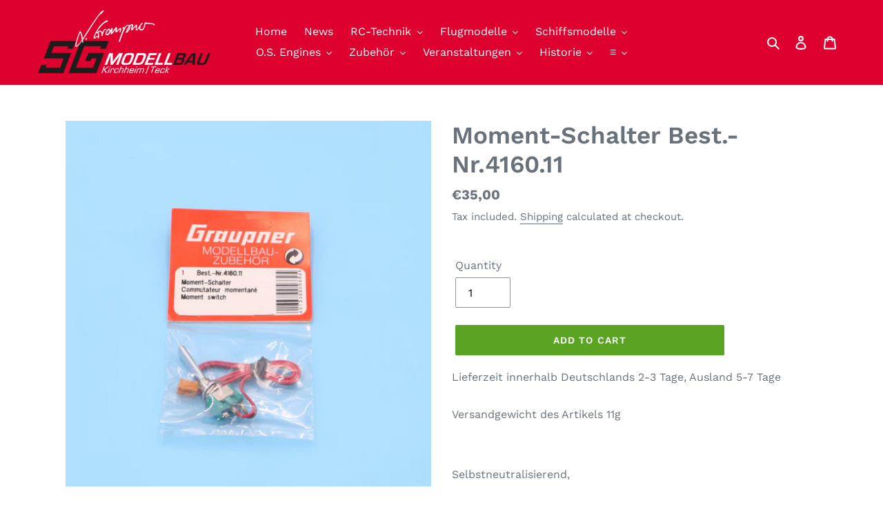

--- FILE ---
content_type: text/html; charset=utf-8
request_url: https://sg-modellbau.de/en/products/moment-schalter-best-nr-4160-1
body_size: 90065
content:
<!doctype html>
<html class="no-js" lang="en">
<head>





  <meta charset="utf-8">
  <meta http-equiv="X-UA-Compatible" content="IE=edge,chrome=1">
  <meta name="viewport" content="width=device-width,initial-scale=1">
  <meta name="theme-color" content="#5aa323">
  <link rel="canonical" href="https://sg-modellbau.de/en/products/moment-schalter-best-nr-4160-1"><link rel="shortcut icon" href="//sg-modellbau.de/cdn/shop/files/favicon_32x32.png?v=1645524750" type="image/png"><title>Moment-Schalter Best.-Nr.4160.11
&ndash; SG Modellbau Shop</title><meta name="description" content="Versandgewicht des Artikels 11g   Selbstneutralisierend, für Moment-Schaltfunktionen für MC-10, MC-12, neuwertig"><!-- /snippets/social-meta-tags.liquid -->




<meta property="og:site_name" content="SG Modellbau Shop">
<meta property="og:url" content="https://sg-modellbau.de/en/products/moment-schalter-best-nr-4160-1">
<meta property="og:title" content="Moment-Schalter Best.-Nr.4160.11">
<meta property="og:type" content="product">
<meta property="og:description" content="Versandgewicht des Artikels 11g   Selbstneutralisierend, für Moment-Schaltfunktionen für MC-10, MC-12, neuwertig">

  <meta property="og:price:amount" content="35,00">
  <meta property="og:price:currency" content="EUR">

<meta property="og:image" content="http://sg-modellbau.de/cdn/shop/files/Moment-SchalterBest.-Nr.4160.11_scal_1200x1200.jpg?v=1706990215">
<meta property="og:image:secure_url" content="https://sg-modellbau.de/cdn/shop/files/Moment-SchalterBest.-Nr.4160.11_scal_1200x1200.jpg?v=1706990215">


<meta name="twitter:card" content="summary_large_image">
<meta name="twitter:title" content="Moment-Schalter Best.-Nr.4160.11">
<meta name="twitter:description" content="Versandgewicht des Artikels 11g   Selbstneutralisierend, für Moment-Schaltfunktionen für MC-10, MC-12, neuwertig">

  <link href="//sg-modellbau.de/cdn/shop/t/4/assets/theme.scss.css?v=63411473303641004281762147761" rel="stylesheet" type="text/css" media="all" />
  <link href="//sg-modellbau.de/cdn/shop/t/4/assets/vaeng.css?v=144660896755354557101758180452" rel="stylesheet" type="text/css" media="all" />
  <script>
    var theme = {
      breakpoints: {
        medium: 750,
        large: 990,
        widescreen: 1400
      },
      strings: {
        addToCart: "Add to cart",
        soldOut: "Sold out",
        unavailable: "Unavailable",
        regularPrice: "Regular price",
        salePrice: "Sale price",
        sale: "Sale",
        fromLowestPrice: "from [price]",
        vendor: "Vendor",
        showMore: "Show More",
        showLess: "Show Less",
        searchFor: "Search for",
        addressError: "Error looking up that address",
        addressNoResults: "No results for that address",
        addressQueryLimit: "You have exceeded the Google API usage limit. Consider upgrading to a \u003ca href=\"https:\/\/developers.google.com\/maps\/premium\/usage-limits\"\u003ePremium Plan\u003c\/a\u003e.",
        authError: "There was a problem authenticating your Google Maps account.",
        newWindow: "Opens in a new window.",
        external: "Opens external website.",
        newWindowExternal: "Opens external website in a new window.",
        removeLabel: "Remove [product]",
        update: "Update",
        quantity: "Quantity",
        discountedTotal: "Discounted total",
        regularTotal: "Regular total",
        priceColumn: "See Price column for discount details.",
        quantityMinimumMessage: "Quantity must be 1 or more",
        cartError: "There was an error while updating your cart. Please try again.",
        removedItemMessage: "Removed \u003cspan class=\"cart__removed-product-details\"\u003e([quantity]) [link]\u003c\/span\u003e from your cart.",
        unitPrice: "Unit price",
        unitPriceSeparator: "per",
        oneCartCount: "1 item",
        otherCartCount: "[count] items",
        quantityLabel: "Quantity: [count]",
        products: "Products",
        loading: "Loading",
        number_of_results: "[result_number] of [results_count]",
        number_of_results_found: "[results_count] results found",
        one_result_found: "1 result found"
      },
      moneyFormat: "€{{amount_with_comma_separator}}",
      moneyFormatWithCurrency: "€{{amount_with_comma_separator}} EUR",
      settings: {
        predictiveSearchEnabled: true,
        predictiveSearchShowPrice: false,
        predictiveSearchShowVendor: false
      }
    }
    document.documentElement.className = document.documentElement.className.replace('no-js', 'js');
  </script><script src="//sg-modellbau.de/cdn/shop/t/4/assets/lazysizes.js?v=94224023136283657951755772664" async="async"></script>
  <script src="//sg-modellbau.de/cdn/shop/t/4/assets/vendor.js?v=85833464202832145531755772664" defer="defer"></script>
  <script src="//sg-modellbau.de/cdn/shop/t/4/assets/theme.js?v=116140685644527695971755772664" defer="defer"></script>
  <script src="//sg-modellbau.de/cdn/shop/t/4/assets/vaeng.js?v=57988370495248276181756380735" defer="defer"></script>
  <script>window.performance && window.performance.mark && window.performance.mark('shopify.content_for_header.start');</script><meta id="shopify-digital-wallet" name="shopify-digital-wallet" content="/30952489004/digital_wallets/dialog">
<meta name="shopify-checkout-api-token" content="04347d1ae31b23afdce0a13d99f58c54">
<meta id="in-context-paypal-metadata" data-shop-id="30952489004" data-venmo-supported="false" data-environment="production" data-locale="en_US" data-paypal-v4="true" data-currency="EUR">
<link rel="alternate" hreflang="x-default" href="https://sg-modellbau.de/products/moment-schalter-best-nr-4160-1">
<link rel="alternate" hreflang="en" href="https://sg-modellbau.de/en/products/moment-schalter-best-nr-4160-1">
<link rel="alternate" type="application/json+oembed" href="https://sg-modellbau.de/en/products/moment-schalter-best-nr-4160-1.oembed">
<script async="async" src="/checkouts/internal/preloads.js?locale=en-DE"></script>
<script id="shopify-features" type="application/json">{"accessToken":"04347d1ae31b23afdce0a13d99f58c54","betas":["rich-media-storefront-analytics"],"domain":"sg-modellbau.de","predictiveSearch":true,"shopId":30952489004,"locale":"en"}</script>
<script>var Shopify = Shopify || {};
Shopify.shop = "sg-modellbau-shop.myshopify.com";
Shopify.locale = "en";
Shopify.currency = {"active":"EUR","rate":"1.0"};
Shopify.country = "DE";
Shopify.theme = {"name":"LIVE Debut (vaeng Modification)","id":183488381194,"schema_name":"Debut","schema_version":"16.1.0","theme_store_id":796,"role":"main"};
Shopify.theme.handle = "null";
Shopify.theme.style = {"id":null,"handle":null};
Shopify.cdnHost = "sg-modellbau.de/cdn";
Shopify.routes = Shopify.routes || {};
Shopify.routes.root = "/en/";</script>
<script type="module">!function(o){(o.Shopify=o.Shopify||{}).modules=!0}(window);</script>
<script>!function(o){function n(){var o=[];function n(){o.push(Array.prototype.slice.apply(arguments))}return n.q=o,n}var t=o.Shopify=o.Shopify||{};t.loadFeatures=n(),t.autoloadFeatures=n()}(window);</script>
<script id="shop-js-analytics" type="application/json">{"pageType":"product"}</script>
<script defer="defer" async type="module" src="//sg-modellbau.de/cdn/shopifycloud/shop-js/modules/v2/client.init-shop-cart-sync_COMZFrEa.en.esm.js"></script>
<script defer="defer" async type="module" src="//sg-modellbau.de/cdn/shopifycloud/shop-js/modules/v2/chunk.common_CdXrxk3f.esm.js"></script>
<script type="module">
  await import("//sg-modellbau.de/cdn/shopifycloud/shop-js/modules/v2/client.init-shop-cart-sync_COMZFrEa.en.esm.js");
await import("//sg-modellbau.de/cdn/shopifycloud/shop-js/modules/v2/chunk.common_CdXrxk3f.esm.js");

  window.Shopify.SignInWithShop?.initShopCartSync?.({"fedCMEnabled":true,"windoidEnabled":true});

</script>
<script>(function() {
  var isLoaded = false;
  function asyncLoad() {
    if (isLoaded) return;
    isLoaded = true;
    var urls = ["https:\/\/s3.eu-west-1.amazonaws.com\/production-klarna-il-shopify-osm\/7bec47374bc1cb6b6338dfd4d69e7bffd4f4b70b\/sg-modellbau-shop.myshopify.com-1755776443117.js?shop=sg-modellbau-shop.myshopify.com","https:\/\/my.fpcdn.me\/embed\/shopify\/sg-modellbau-shop.myshopify.com\/embed.js?v=1762803493\u0026shop=sg-modellbau-shop.myshopify.com"];
    for (var i = 0; i < urls.length; i++) {
      var s = document.createElement('script');
      s.type = 'text/javascript';
      s.async = true;
      s.src = urls[i];
      var x = document.getElementsByTagName('script')[0];
      x.parentNode.insertBefore(s, x);
    }
  };
  if(window.attachEvent) {
    window.attachEvent('onload', asyncLoad);
  } else {
    window.addEventListener('load', asyncLoad, false);
  }
})();</script>
<script id="__st">var __st={"a":30952489004,"offset":3600,"reqid":"6622288f-c3e1-411f-8b0c-1cd946d5c052-1763030542","pageurl":"sg-modellbau.de\/en\/products\/moment-schalter-best-nr-4160-1","u":"9ad2dc21abba","p":"product","rtyp":"product","rid":8419809034506};</script>
<script>window.ShopifyPaypalV4VisibilityTracking = true;</script>
<script id="captcha-bootstrap">!function(){'use strict';const t='contact',e='account',n='new_comment',o=[[t,t],['blogs',n],['comments',n],[t,'customer']],c=[[e,'customer_login'],[e,'guest_login'],[e,'recover_customer_password'],[e,'create_customer']],r=t=>t.map((([t,e])=>`form[action*='/${t}']:not([data-nocaptcha='true']) input[name='form_type'][value='${e}']`)).join(','),a=t=>()=>t?[...document.querySelectorAll(t)].map((t=>t.form)):[];function s(){const t=[...o],e=r(t);return a(e)}const i='password',u='form_key',d=['recaptcha-v3-token','g-recaptcha-response','h-captcha-response',i],f=()=>{try{return window.sessionStorage}catch{return}},m='__shopify_v',_=t=>t.elements[u];function p(t,e,n=!1){try{const o=window.sessionStorage,c=JSON.parse(o.getItem(e)),{data:r}=function(t){const{data:e,action:n}=t;return t[m]||n?{data:e,action:n}:{data:t,action:n}}(c);for(const[e,n]of Object.entries(r))t.elements[e]&&(t.elements[e].value=n);n&&o.removeItem(e)}catch(o){console.error('form repopulation failed',{error:o})}}const l='form_type',E='cptcha';function T(t){t.dataset[E]=!0}const w=window,h=w.document,L='Shopify',v='ce_forms',y='captcha';let A=!1;((t,e)=>{const n=(g='f06e6c50-85a8-45c8-87d0-21a2b65856fe',I='https://cdn.shopify.com/shopifycloud/storefront-forms-hcaptcha/ce_storefront_forms_captcha_hcaptcha.v1.5.2.iife.js',D={infoText:'Protected by hCaptcha',privacyText:'Privacy',termsText:'Terms'},(t,e,n)=>{const o=w[L][v],c=o.bindForm;if(c)return c(t,g,e,D).then(n);var r;o.q.push([[t,g,e,D],n]),r=I,A||(h.body.append(Object.assign(h.createElement('script'),{id:'captcha-provider',async:!0,src:r})),A=!0)});var g,I,D;w[L]=w[L]||{},w[L][v]=w[L][v]||{},w[L][v].q=[],w[L][y]=w[L][y]||{},w[L][y].protect=function(t,e){n(t,void 0,e),T(t)},Object.freeze(w[L][y]),function(t,e,n,w,h,L){const[v,y,A,g]=function(t,e,n){const i=e?o:[],u=t?c:[],d=[...i,...u],f=r(d),m=r(i),_=r(d.filter((([t,e])=>n.includes(e))));return[a(f),a(m),a(_),s()]}(w,h,L),I=t=>{const e=t.target;return e instanceof HTMLFormElement?e:e&&e.form},D=t=>v().includes(t);t.addEventListener('submit',(t=>{const e=I(t);if(!e)return;const n=D(e)&&!e.dataset.hcaptchaBound&&!e.dataset.recaptchaBound,o=_(e),c=g().includes(e)&&(!o||!o.value);(n||c)&&t.preventDefault(),c&&!n&&(function(t){try{if(!f())return;!function(t){const e=f();if(!e)return;const n=_(t);if(!n)return;const o=n.value;o&&e.removeItem(o)}(t);const e=Array.from(Array(32),(()=>Math.random().toString(36)[2])).join('');!function(t,e){_(t)||t.append(Object.assign(document.createElement('input'),{type:'hidden',name:u})),t.elements[u].value=e}(t,e),function(t,e){const n=f();if(!n)return;const o=[...t.querySelectorAll(`input[type='${i}']`)].map((({name:t})=>t)),c=[...d,...o],r={};for(const[a,s]of new FormData(t).entries())c.includes(a)||(r[a]=s);n.setItem(e,JSON.stringify({[m]:1,action:t.action,data:r}))}(t,e)}catch(e){console.error('failed to persist form',e)}}(e),e.submit())}));const S=(t,e)=>{t&&!t.dataset[E]&&(n(t,e.some((e=>e===t))),T(t))};for(const o of['focusin','change'])t.addEventListener(o,(t=>{const e=I(t);D(e)&&S(e,y())}));const B=e.get('form_key'),M=e.get(l),P=B&&M;t.addEventListener('DOMContentLoaded',(()=>{const t=y();if(P)for(const e of t)e.elements[l].value===M&&p(e,B);[...new Set([...A(),...v().filter((t=>'true'===t.dataset.shopifyCaptcha))])].forEach((e=>S(e,t)))}))}(h,new URLSearchParams(w.location.search),n,t,e,['guest_login'])})(!0,!0)}();</script>
<script integrity="sha256-52AcMU7V7pcBOXWImdc/TAGTFKeNjmkeM1Pvks/DTgc=" data-source-attribution="shopify.loadfeatures" defer="defer" src="//sg-modellbau.de/cdn/shopifycloud/storefront/assets/storefront/load_feature-81c60534.js" crossorigin="anonymous"></script>
<script data-source-attribution="shopify.dynamic_checkout.dynamic.init">var Shopify=Shopify||{};Shopify.PaymentButton=Shopify.PaymentButton||{isStorefrontPortableWallets:!0,init:function(){window.Shopify.PaymentButton.init=function(){};var t=document.createElement("script");t.src="https://sg-modellbau.de/cdn/shopifycloud/portable-wallets/latest/portable-wallets.en.js",t.type="module",document.head.appendChild(t)}};
</script>
<script data-source-attribution="shopify.dynamic_checkout.buyer_consent">
  function portableWalletsHideBuyerConsent(e){var t=document.getElementById("shopify-buyer-consent"),n=document.getElementById("shopify-subscription-policy-button");t&&n&&(t.classList.add("hidden"),t.setAttribute("aria-hidden","true"),n.removeEventListener("click",e))}function portableWalletsShowBuyerConsent(e){var t=document.getElementById("shopify-buyer-consent"),n=document.getElementById("shopify-subscription-policy-button");t&&n&&(t.classList.remove("hidden"),t.removeAttribute("aria-hidden"),n.addEventListener("click",e))}window.Shopify?.PaymentButton&&(window.Shopify.PaymentButton.hideBuyerConsent=portableWalletsHideBuyerConsent,window.Shopify.PaymentButton.showBuyerConsent=portableWalletsShowBuyerConsent);
</script>
<script data-source-attribution="shopify.dynamic_checkout.cart.bootstrap">document.addEventListener("DOMContentLoaded",(function(){function t(){return document.querySelector("shopify-accelerated-checkout-cart, shopify-accelerated-checkout")}if(t())Shopify.PaymentButton.init();else{new MutationObserver((function(e,n){t()&&(Shopify.PaymentButton.init(),n.disconnect())})).observe(document.body,{childList:!0,subtree:!0})}}));
</script>
<link id="shopify-accelerated-checkout-styles" rel="stylesheet" media="screen" href="https://sg-modellbau.de/cdn/shopifycloud/portable-wallets/latest/accelerated-checkout-backwards-compat.css" crossorigin="anonymous">
<style id="shopify-accelerated-checkout-cart">
        #shopify-buyer-consent {
  margin-top: 1em;
  display: inline-block;
  width: 100%;
}

#shopify-buyer-consent.hidden {
  display: none;
}

#shopify-subscription-policy-button {
  background: none;
  border: none;
  padding: 0;
  text-decoration: underline;
  font-size: inherit;
  cursor: pointer;
}

#shopify-subscription-policy-button::before {
  box-shadow: none;
}

      </style>

<script>window.performance && window.performance.mark && window.performance.mark('shopify.content_for_header.end');</script>
<script type="text/javascript">
	
		var productSIHHandle = 'moment-schalter-best-nr-4160-1';
	
	var isCartPage = false;
	
</script>
<script type="text/javascript">var show_classic_device = '1';var show_touch_device = '0';var enable_zoom = '0';var enable_zoom_touch_devices = '1';</script><!-- BEGIN app block: shopify://apps/complianz-gdpr-cookie-consent/blocks/bc-block/e49729f0-d37d-4e24-ac65-e0e2f472ac27 -->

    
    
    

    
    
        <script>
            var sDomain = location.host;
            (function(){
                window.thirdPartyScriptDefinition = [
                    
                ]
            })();(()=>{
                var sDomain=location.host;
                const __useGoogleConsentMode =false;
                const __whiteListForConsentMode =[];
                const __dataLayerName ='';
                (()=>{var i={z:"thirdPartyScriptDefinition",o:"Shopify",c:"analytics",d:"publish",i:"src",l:"provider",p:"type_0",y:"type_1",f:"type_2",n:"true",a:"length",r:"detail",A:"Proxy",j:"setInterval",F:"clearInterval",g:"find",X:"filter",G:"forEach",H:"splice",Z:"hasOwnProperty",M:"addEventListener",u:"includes",h:"push",_:"cookie",P:"set",O:"get",s:"gtag",D:"ad_storage",I:"ad_user_data",T:"ad_personalization",b:"analytics_storage",x:"functionality_storage",C:"personalization_storage",L:"security_storage",R:"wait_for_update",k:"consent",U:"default",q:"ads_data_redaction",B:"google_consent_mode",J:"dataLayer",e:"granted",t:"denied",Q:"update",V:"GDPR_LC:userConsentSetting",W:1500,m:null},o={[i.D]:i.t,[i.I]:i.t,[i.T]:i.t,[i.b]:i.t,[i.x]:i.t,[i.C]:i.t,[i.L]:i.t,[i.R]:i.W};((a,l,t,f,p=[],c=t.J)=>{let y=function(r,e){return!!r[t.g](n=>!!n&&!!e&&n[t.i]&&e[t.i]&&n[t.i]===e[t.i]&&n[t._]===e[t._])},g=r=>f?!!p[t.g](e=>{if(typeof r[t.i]=="string")return r[t.i][t.u](e);if(typeof r[t.l]=="string")return r[t.l][t.u](e)}):!1,u=function(r){let e=[];for(let s=0;s<r[t.a];s++)r[s]||e[t.h](s);let n=r[t.a]-e[t.a];return e[t.G](s=>r[t.H](s,1)),n},d=[],h={[t.P]:(r,e,n,s)=>{let _=u(r);return e===t.a?r[t.a]=_:n!=null&&(y(r,n)||g(n)||(d[e]=n)),!0},[t.O]:(r,e)=>r[e]};if(a[t.z]=new a[t.A](d,h),f){a[c]=a[c]||[],a[t.s]=function(...n){a[c][t.h](n)},a[t.s](t.k,t.U,{...o}),a[t.s](t.P,t.q,!0);let r=a[t.j](()=>{!!a[t.o]&&!!a[t.o][t.c]&&!!a[t.o][t.c][t.d]&&(a[t.F](r),a[t.o][t.c][t.d](t.B,{...o}))},5),e=n=>{Date.now()-t.m<50||(t.m=Date.now(),o[t.D]=n[t.r][t.f][t.n]?t.e:t.t,o[t.I]=n[t.r][t.f][t.n]?t.e:t.t,o[t.T]=n[t.r][t.f][t.n]?t.e:t.t,o[t.b]=n[t.r][t.y][t.n]?t.e:t.t,o[t.x]=n[t.r][t.p][t.n]?t.e:t.t,o[t.C]=n[t.r][t.y][t.n]?t.e:t.t,o[t.L]=n[t.r][t.p][t.n]?t.e:t.t,a[t.s](t.k,t.Q,{...o}))};l[t.M](t.V,e)}})(window,document,i,__useGoogleConsentMode,__whiteListForConsentMode,__dataLayerName);})();
                const definitions = [];
                definitions.length > 0 && window.thirdPartyScriptDefinition.push(...definitions);
                window.BC_JSON_ObjectBypass={"_ab":{"description":"Used in connection with access to admin.","path":"\/","domain":"","provider":"Shopify","type":"type_0","expires":"86400","recommendation":"0","editable":"false","deletable":"false","set":"0"},"_secure_session_id":{"description":"Used in connection with navigation through a storefront.","path":"\/","domain":"","provider":"Shopify","type":"type_0","expires":"2592000","recommendation":"0","editable":"false","deletable":"false","set":"0"},"__cfduid":{"description":"The _cfduid cookie helps Cloudflare detect malicious visitors to our Customers’ websites and minimizes blocking legitimate users.","path":"\/","domain":"","provider":"Cloudflare","type":"type_0","expires":"2592000","recommendation":"0","editable":"false","deletable":"false","set":"0"},"Cart":{"description":"Used in connection with shopping cart.","path":"\/","domain":"","provider":"Shopify","type":"type_0","expires":"1209600","recommendation":"0","editable":"false","deletable":"false","set":"0"},"cart":{"description":"Used in connection with shopping cart.","path":"\/","domain":"","provider":"Shopify","type":"type_0","expires":"1209600","recommendation":"0","editable":"false","deletable":"false","set":"0"},"cart_sig":{"description":"Used in connection with checkout.","path":"\/","domain":"","provider":"Shopify","type":"type_0","expires":"1209600","recommendation":"0","editable":"false","deletable":"false","set":"0"},"cart_ts":{"description":"Used in connection with checkout.","path":"\/","domain":"","provider":"Shopify","type":"type_0","expires":"1209600","recommendation":"0","editable":"false","deletable":"false","set":"0"},"cart_ver":{"description":"Used in connection with shopping cart.","path":"\/","domain":"","provider":"Shopify","type":"type_0","expires":"1209600","recommendation":"0","editable":"false","deletable":"false","set":"0"},"checkout_token":{"description":"Used in connection with checkout.","path":"\/","domain":"","provider":"Shopify","type":"type_0","expires":"31536000","recommendation":"0","editable":"false","deletable":"false","set":"0"},"Secret":{"description":"Used in connection with checkout.","path":"\/","domain":"","provider":"Shopify","type":"type_0","expires":"31536000","recommendation":"0","editable":"false","deletable":"false","set":"0"},"secure_customer_sig":{"description":"Used in connection with customer login.","path":"\/","domain":"","provider":"Shopify","type":"type_0","expires":"31536000","recommendation":"0","editable":"false","deletable":"false","set":"0"},"storefront_digest":{"description":"Used in connection with customer login.","path":"\/","domain":"","provider":"Shopify","type":"type_0","expires":"31536000","recommendation":"0","editable":"false","deletable":"false","set":"0"},"_shopify_u":{"description":"Used to facilitate updating customer account information.","path":"\/","domain":"","provider":"Shopify","type":"type_0","expires":"31536000","recommendation":"0","editable":"false","deletable":"false","set":"0"},"XSRF-TOKEN":{"description":"Used in connection with GDPR legal Cookie.","path":"\/","domain":"","provider":"GDPR Legal Cookie","type":"type_0","expires":"31536000","recommendation":"0","editable":"false","deletable":"false","set":"0"},"gdpr_legal_cookie_session":{"description":"Used in connection with GDPR legal Cookie.","path":"\/","domain":"","provider":"GDPR Legal Cookie","type":"type_0","expires":"0","recommendation":"0","editable":"false","deletable":"false","set":"0"},"_bc_c_set":{"description":"Used in connection with GDPR legal Cookie.","path":"\/","domain":"","provider":"GDPR Legal Cookie","type":"type_0","expires":"2592000","recommendation":"0","editable":"false","deletable":"false","set":"0","optIn":true,"live":"1"},"_tracking_consent":{"description":"For Shopify User Consent Tracking.","path":"\/","domain":"","provider":"Shopify","type":"type_0","expires":"31536000","recommendation":"0","editable":"false","deletable":"false","set":"0"},"_shopify_m":{"description":"Used for managing customer privacy settings.","path":"\/","domain":"","provider":"Shopify","type":"type_0","expires":"31536000","recommendation":"0","editable":"false","deletable":"false","set":"0"},"_shopify_tm":{"description":"Used for managing customer privacy settings.","path":"\/","domain":"","provider":"Shopify","type":"type_0","expires":"31536000","recommendation":"0","editable":"false","deletable":"false","set":"0"},"_shopify_tw":{"description":"Used for managing customer privacy settings.","path":"\/","domain":"","provider":"Shopify","type":"type_0","expires":"31536000","recommendation":"0","editable":"false","deletable":"false","set":"0"},"_storefront_u":{"description":"Used to facilitate updating customer account information.","path":"\/","domain":"","provider":"Shopify","type":"type_0","expires":"31536000","recommendation":"0","editable":"false","deletable":"false","set":"0"},"cart_currency":{"description":"Used in connection with cart and checkout.","path":"\/","domain":"","provider":"Shopify","type":"type_0","expires":"31536000","recommendation":"0","editable":"false","deletable":"false","set":"0"},"_orig_referrer":{"description":"Used in connection with shopping cart.","path":"\/","domain":"","provider":"Shopify","type":"type_1","expires":"1209600","recommendation":"1","editable":"true","deletable":"false","set":"1"},"_landing_page":{"description":"Track landing pages.","path":"\/","domain":"","provider":"Shopify","type":"type_1","expires":"1209600","recommendation":"1","editable":"true","deletable":"false","set":"1"},"_s":{"description":"Shopify analytics.","path":"\/","domain":"","provider":"Shopify","type":"type_1","expires":"1800","recommendation":"1","editable":"true","deletable":"false","set":"1"},"_shopify_d":{"description":"Shopify analytics.","path":"\/","domain":"","provider":"Shopify","type":"type_1","expires":"1209600","recommendation":"1","editable":"true","deletable":"false","set":"1"},"_shopify_fs":{"description":"Shopify analytics.","path":"\/","domain":"","provider":"Shopify","type":"type_1","expires":"1209600","recommendation":"1","editable":"true","deletable":"false","set":"1"},"_shopify_s":{"description":"Shopify analytics.","path":"\/","domain":"","provider":"Shopify","type":"type_1","expires":"1800","recommendation":"1","editable":"true","deletable":"false","set":"1"},"_shopify_y":{"description":"Shopify analytics.","path":"\/","domain":"","provider":"Shopify","type":"type_1","expires":"31536000","recommendation":"1","editable":"true","deletable":"false","set":"1"},"_y":{"description":"Shopify analytics.","path":"\/","domain":"","provider":"Shopify","type":"type_1","expires":"31536000","recommendation":"1","editable":"true","deletable":"false","set":"1"},"_shopify_sa_p":{"description":"Shopify analytics relating to marketing \u0026 referrals.","path":"\/","domain":"","provider":"Shopify","type":"type_1","expires":"1800","recommendation":"1","editable":"true","deletable":"false","set":"1"},"_shopify_sa_t":{"description":"Shopify analytics relating to marketing \u0026 referrals.","path":"\/","domain":"","provider":"Shopify","type":"type_1","expires":"1800","recommendation":"1","editable":"true","deletable":"false","set":"1"},"_shopify_uniq":{"description":"Shopify analytics.","path":"\/","domain":"","provider":"Shopify","type":"type_1","expires":"1800","recommendation":"1","editable":"true","deletable":"false","set":"1"},"_shopify_visit":{"description":"Shopify analytics.","path":"\/","domain":"","provider":"Shopify","type":"type_1","expires":"1800","recommendation":"1","editable":"true","deletable":"false","set":"1"},"tracked_start_checkout":{"description":"Shopify analytics relating to checkout.","path":"\/","domain":"","provider":"Shopify","type":"type_1","expires":"1800","recommendation":"1","editable":"true","deletable":"false","set":"1"},"ki_r":{"description":"Shopify analytics.","path":"\/","domain":"","provider":"Shopify","type":"type_1","expires":"1800","recommendation":"1","editable":"true","deletable":"false","set":"1"},"ki_t":{"description":"Shopify analytics.","path":"\/","domain":"","provider":"Shopify","type":"type_1","expires":"1800","recommendation":"1","editable":"true","deletable":"false","set":"1"},"ab_test_*":{"description":"Shopify analytics.","path":"\/","domain":"","provider":"Shopify","type":"type_1","expires":"1800","recommendation":"1","editable":"true","deletable":"false","set":"1"}};
                const permanentDomain = 'sg-modellbau-shop.myshopify.com';
                window.BC_GDPR_2ce3a13160348f524c8cc9={'google':[],'_bc_c_set':'customScript','customScriptsSRC':[]};
                var GDPR_LC_versionNr=202401311200;var GDPR_LC_ZLoad=function(){var defaultDefinition=[
                    // { "src": "facebook", "cookie": "fr", "provider": "facebook.com", "description": "", "expires": 7776000, "domain": "facebook.com", "declaration": 1, "group": "facebook" }, { "src": "facebook", "cookie": "_fbp", "provider": sDomain, "description": "", "expires": 7776000, "domain": sDomain, "declaration": 1, "group": "facebook" }, { "src": "google-analytics.com", "cookie": "_ga", "provider": sDomain, "description": "", "expires": 63072000, "domain": sDomain, "declaration": 1, "group": "google" }, { "src": "googletagmanager.com", "cookie": "_ga", "provider": sDomain, "description": "", "expires": 63072000, "domain": sDomain, "declaration": 1, "group": "google" }, { "src": "googletagmanager.com", "cookie": "_gid", "provider": sDomain, "description": "", "expires": 86400, "domain": sDomain, "declaration": 1, "group": "google" }, { "src": "googletagmanager.com", "cookie": "_gat", "provider": sDomain, "description": "", "expires": 86400, "domain": sDomain, "declaration": 1, "group": "google" }, { "src": "googleadservices.com", "cookie": "IDE", "provider": sDomain, "description": "", "expires": 63072000, "domain": sDomain, "declaration": 2, "group": "google Ads" }
                ]; if (window.thirdPartyScriptDefinition ===undefined) { window.thirdPartyScriptDefinition=[]; defaultDefinition.forEach(function (value) { window.thirdPartyScriptDefinition.push(value) }) } else { var exist=false; defaultDefinition.forEach(function (script) { window.thirdPartyScriptDefinition.forEach(function (value) { if (value.src ===script.src && value.cookie ===script.cookie) { exist=true } }); if (!exist) { window.thirdPartyScriptDefinition.push(script) } }) } (function polyfill(){if (!Array.from) { Array.from=(function(){var toStr=Object.prototype.toString; var isCallable=function (fn) { return typeof fn ==='function' || toStr.call(fn) ==='[object Function]' }; var toInteger=function (value) { var number=Number(value); if (isNaN(number)) { return 0 } if (number ===0 || !isFinite(number)) { return number } return (number > 0 ? 1 : -1) * Math.floor(Math.abs(number)) }; var maxSafeInteger=Math.pow(2, 53) - 1; var toLength=function (value) { var len=toInteger(value); return Math.min(Math.max(len, 0), maxSafeInteger) }; return function from(arrayLike) { var C=this; var items=Object(arrayLike); if (arrayLike ==null) { throw new TypeError('Array.from requires an array-like object - not null or undefined') } var mapFn=arguments.length > 1 ? arguments[1] : void undefined; var T; if (typeof mapFn !=='undefined') { if (!isCallable(mapFn)) { throw new TypeError('Array.from: when provided, the second argument must be a function') } if (arguments.length > 2) { T=arguments[2] } } var len=toLength(items.length); var A=isCallable(C) ? Object(new C(len)) : new Array(len); var k=0; var kValue; while (k < len) { kValue=items[k]; if (mapFn) { A[k]=typeof T ==='undefined' ? mapFn(kValue, k) : mapFn.call(T, kValue, k) } else { A[k]=kValue } k +=1 } A.length=len; return A } }()) } })(); var shopifyCookies={ '_s': !1, '_shopify_fs': !1, '_shopify_s': !1, '_shopify_y': !1, '_y': !1, '_shopify_sa_p': !1, '_shopify_sa_t': !1, '_shopify_uniq': !1, '_shopify_visit': !1, 'tracked_start_checkout': !1, 'bc_trekkie_fbp_custom': !1 }; function GDPR_LC_Token(){var getToken={ "tokenLength": 8, "ranToken": '', "randomize": function(){return Math.random().toString(32).substr(2) }, "generate": function(){while (this.ranToken.length <=this.tokenLength) { this.ranToken +=this.randomize() } this.ranToken=permanentDomain + Date.now() + this.ranToken; return btoa(this.ranToken) }, "get": function(){return this.generate() } }; return getToken.get() }; function getCookieValue(a) { var b=document.cookie.match('(^|;)\\s*' + a + '\\s*=\\s*([^;]+)'); return b ? b.pop() : false }; function loadCookieSettings(sessID) { return; var script=document.createElement('script'); script.src='https://cookieapp-staging.beeclever.app/get-cookie-setting?shopify_domain=permanentDomain&token=' + sessID; script.async=false; document.head.appendChild(script); script.addEventListener('load', function(){console.log('UserData loaded') }) };(function setUserCookieData(){window.GDPR_LC_Sess_ID_Name="GDPR_LC_SESS_ID"; window.GDPR_LC_Sess_ID=getCookieValue(window.GDPR_LC_Sess_ID_Name); if (window.GDPR_LC_Sess_ID) { loadCookieSettings(window.GDPR_LC_Sess_ID) } else { window.GDPR_LC_Sess_ID=GDPR_LC_Token() } })(); function setBC_GDPR_LEGAL_custom_cookies(){window['BC_GDPR_LEGAL_custom_cookies']=window['BC_GDPR_LEGAL_custom_cookies'] || {}; window['BC_GDPR_LEGAL_custom_cookies']['list']=window['BC_GDPR_LEGAL_custom_cookies']['list'] || {}; if ('GDPR_legal_cookie' in localStorage) { window['BC_GDPR_LEGAL_custom_cookies']['list']=JSON.parse(window.localStorage.getItem('GDPR_legal_cookie')) } };setBC_GDPR_LEGAL_custom_cookies(); (function(){var hasConsent=!1; Array.from(Object.keys(window['BC_GDPR_LEGAL_custom_cookies']['list'])).forEach(function (c) { if (shopifyCookies.hasOwnProperty(c) && window['BC_GDPR_LEGAL_custom_cookies']['list'][c].userSetting) { hasConsent=!0 } }); var wt=window.trekkie, ws=window.ShopifyAnalytics; if (!hasConsent && wt !==undefined) { wt=[], wt.integrations=wt.integrations || !0, ws=ws.lib=ws.meta=ws.meta.page={}, ws.lib.track=function(){} } })(); window.bc_tagManagerTasks={ "bc_tgm_aw": "google", "bc_tgm_gtm": "google", "bc_tgm_ua": "google", "bc_tgm_fbp": "facebook", "any": "any", "_bc_c_set": "customScript" }; var wl=whiteList=["recaptcha", "notifications.google"]; var GDPR_LC_scriptPath='gdpr-legal-cookie.beeclever.app'; if (window.GDPR_LC_Beta_activate !==undefined && window.GDPR_LC_Beta_activate) { GDPR_LC_scriptPath='cookieapp-staging.beeclever.app' } wl.push(GDPR_LC_scriptPath); var checkIsBlackListed=function (src) { setBC_GDPR_LEGAL_custom_cookies(); if (src ===null) { return null } if (!!window.TrustedScriptURL && src instanceof TrustedScriptURL) { src=src.toString() } var r=!1; for (var x=thirdPartyScriptDefinition.length - 1; x >=0; x--) { var bSrc=thirdPartyScriptDefinition[x]['src']; if (src.indexOf(bSrc) !==-1 && src.toLowerCase().indexOf('jquery') ===-1) { r=x } } wl.forEach(function (wSrc) { if (src.indexOf(wSrc) !==-1) { r=false } }); if (r !==false) { function getTCookieName(name, index) { var tCookieObject=thirdPartyScriptDefinition[index]; if (tCookieObject !==undefined) { var cookies=[]; thirdPartyScriptDefinition.forEach(function (cookie) { if (cookie['src'] ===tCookieObject['src']) { cookies.push(cookie) } }); var tCookieName=tCookieObject['cookie']; if (tCookieObject['domain'] !==document.location.host) { tCookieName=tCookieObject['cookie'] + '$%bc%$' + tCookieObject['domain'] } if (tCookieName ===name && tCookieObject['domain'] ===window['BC_GDPR_LEGAL_custom_cookies']['list'][name]['domain']) { if (window['BC_GDPR_LEGAL_custom_cookies']['list'][name]['userSetting']) { index=!1 } } cookies.forEach(function (cookie) { if (window['BC_GDPR_LEGAL_custom_cookies']['list'][cookie['cookie']] !==undefined && window['BC_GDPR_LEGAL_custom_cookies']['list'][cookie['cookie']]['userSetting']) { index=!1 } }); return index } return !1 };var cookieListKeys=Array.from(Object.keys(window['BC_GDPR_LEGAL_custom_cookies']['list'])); if (cookieListKeys.length > 0) { Array.from(Object.keys(window['BC_GDPR_LEGAL_custom_cookies']['list'])).forEach(function (cookieName) { r=getTCookieName(cookieName.toString(), r) }) } else { for (var x=thirdPartyScriptDefinition.length - 1; x >=0; x--) { var tCookie=thirdPartyScriptDefinition[x]; if (src.indexOf(tCookie['src']) !==-1) { r=tCookie['cookie'] + '$%bc%$' + tCookie['domain'] } } return r } } return r }; window.scriptElementsHidden=window.scriptElementsHidden || []; window.callbackFunc=function (elem, args) { for (var x=0; x < elem.length; x++) { if (elem[x] ===null || elem[x] ===undefined || elem[x]['nodeName'] ===undefined) { return } if (elem[x]['nodeName'].toLowerCase() =='script') { if (elem[x].hasAttribute('src')) { if (document.querySelector('[src="https://cookieapp-staging.beeclever.app/js/get-script.php"]') !==null) { elem[x]=document.createElement('script'); elem[x].setAttribute('bc_empty_script_tag', '') } var blackListed=checkIsBlackListed(elem[x].getAttribute('src')); var fName=!1; try { new Error() } catch (e) { var caller=e.stack.split('\n'); var x=0; for (; x < caller.length; x++) { caller[x]=caller[x].trim(); caller[x]=caller[x].replace('at ', ''); caller[x]=caller[x].substr(0, caller[x].indexOf(' ')); caller[x]=caller[x].replace('Array.', '') } for (; x >=0; x--) { if (caller[x] ==='ICS' && x > 0) { if (caller[x - 1] in window['BC_GDPR_LEGAL_custom_cookies']['list']) { fName=caller[x - 1] } } } } if (fName ===!1 && blackListed !==!1) { elem[x].setAttribute('type', 'javascript/blocked'); elem[x].setAttribute('cookie', blackListed) } else if (blackListed !==!0 && elem[x].getAttribute('type') ==='javascript/blocked') { elem[x].setAttribute('type', 'javascript') } if (fName) { elem[x].setAttribute("data-callerName", fName) } elem[x].setAttribute('src', elem[x].getAttribute('src')) } if (elem[x]['type'] =='javascript/blocked') { window.scriptElementsHidden.push(elem[x]); elem[x]=document.createElement('script'); elem[x].setAttribute('bc_empty_script_tag', '') } } } }; const appendChild=Element.prototype.appendChild, append=Element.prototype.append, replaceWith=Element.prototype.replaceWith, insertNode=Element.prototype.insertNode, insertBefore=Element.prototype.insertBefore; Element.prototype.appendChild=function(){const ctx=this; window.callbackFunc.call(ctx, arguments); return appendChild.apply(ctx, arguments) }; Element.prototype.append=function(){const ctx=this; window.callbackFunc.call(ctx, arguments); return append.apply(ctx, arguments) }; Element.prototype.replaceWith=function(){const ctx=this; window.callbackFunc.call(ctx, arguments); return replaceWith.apply(ctx, arguments) }; Element.prototype.insertNode=function(){const ctx=this; window.callbackFunc.call(ctx, arguments); return insertNode.apply(ctx, arguments) }; Element.prototype.insertBefore=function(){const ctx=this; window.callbackFunc.call(ctx, arguments); try { return insertBefore.apply(ctx, arguments) } catch (e) { arguments[1]=document.scripts[0]; return insertBefore.apply(ctx, arguments) } };};if (!window.msCrypto) { Array.from(document.head.querySelectorAll('[bc_empty_script_tag=""]')).forEach(function (script) { script.remove() })};if (window.GDPR_LC_ZLoad_loaded ===undefined) { GDPR_LC_ZLoad(); window.GDPR_LC_ZLoad_loaded=true}
            })();

            // window.thirdPartyScriptDefinition.push(
            //     { "src" : "analytics.js", "cookie" : "_shopify_fs", "provider" : "shopify.com", "description" : "", "expires" : 0, "domain" : sDomain, "declaration" : 1, "group" : "shopify" },
            //     { "src" : "doubleclick.net","cookie" : "_shopify_fs","provider" : "shopify.com","description" : "","expires" : 0,"domain" : sDomain,"declaration" : 1,"group" : "shopify" },
            //     { "src" : "trekkie", "cookie" : "_shopify_fs", "provider" : "shopify.com", "description" : "", "expires" : 0, "domain" : sDomain, "declaration" : 1, "group" : "shopify" },
            //     { "src" : "luckyorange", "cookie" : "_shopify_fs", "provider" : "shopify.com", "description" : "", "expires" : 0, "domain" : sDomain, "declaration" : 1, "group" : "shopify" },
            //     { "src" : "googletagmanager", "cookie" : "_gat", "provider" : "googletagmanager.com", "description" : "", "expires" : 0, "domain" : sDomain, "declaration" : 1, "group" : "googletagmanager" }
            // );

            var customCookies = {};
            function BC_GDPR_CustomScriptForShop () {
                return [
                    function testCookie () {
                        // your additional script
                    }
                    
                ];
            }

            // PRIOR BLOCKING FEATURE
            window.bc_settings_prior_blocking_enabled = false;

            /**
             * Initializes and injects CSS styles into the document to support iframe blocking.
             * Specifically, it adds styles to create a skeleton loader and to hide iframes that should be blocked.
             * The styles are added only if they haven't been added already.
             */
            function initializeStylesOfIframeBlocking() {
                // Dynamically add CSS styles
                if (!document.getElementById('bc-iframe-styles')) {
                    const style = document.createElement('style');
                    style.id = 'bc-iframe-styles';
                    style.innerHTML = `
                        .bc-iframe-skeleton {
                            position: absolute;
                            top: 0;
                            left: 0;
                            width: 100%;
                            height: 100%;
                            background: #f0f0f0;
                            display: flex;
                            align-items: center;
                            justify-content: center;

                        }

                        .bc-iframe-wrapper {
                            float: none;
                            clear: both;
                            width: 100%;
                            position: relative;
                            padding-bottom: 56.25%;
                            padding-top: 25px;
                            height: 0;
                        }

                        /* Ensure the iframe fills the container */
                        .bc-iframe-wrapper iframe {
                            position: absolute;
                            top: 0;
                            left: 0;
                            width: 100%;
                            height: 100%;
                            border: none;
                        }
                        iframe.bc-blocked {
                            display: none;
                        }
                        .bc-button {
                            background: linear-gradient(145deg, #000000, #1a1a1a);
                            color: white;
                            padding: 8px 10px;
                            border: none;
                            border-radius: 5px;
                            cursor: pointer;
                            font-size: 12px;
                            font-weight: bold;
                            box-shadow: 0 4px 6px rgba(0, 0, 0, 0.3),
                                        0 8px 10px rgba(0, 0, 0, 0.2),
                                        0 12px 20px rgba(0, 0, 0, 0.1);
                            text-shadow: 0 1px 3px rgba(0, 0, 0, 0.5);
                        }

                        .bc-button:hover {
                            background: linear-gradient(145deg, #1a1a1a, #000000);
                            box-shadow: 0 6px 8px rgba(0, 0, 0, 0.4),
                                        0 12px 14px rgba(0, 0, 0, 0.3),
                                        0 16px 24px rgba(0, 0, 0, 0.2);
                        }
                        .bc-svg {
                            width:50%;
                            height:50%;
                        }

                        @media (max-width: 767px) {
                            .bc-button  {
                                font-size: 1rem;
                            }

                            .bc-iframe-wrapper {
                                font-size: 1rem;
                            }
                            .bc-svg {
                                width:25%;
                                height:25%;
                            }
                            .bc-iframe-skeleton-text p {
                                font-size:1rem
                            }
                        }
                    `;
                    document.head.appendChild(style);
                }
            }

            /**
             * Initializes the blockable iframes and patterns used to identify them.
             * Sets up the blockable iframe categories and corresponding URL patterns that can be blocked.
             * Also converts wildcard patterns to regular expressions for matching.
             */
            const initializeBlockableIframes = () => {
                window._bc_blockable_iframes = new Map();
                window._bc_blockable_iframe_patterns = [];
                window._bc_blockable_iframes.set("preferences", [
                    {url: "google.com/recaptcha", serviceName: "Google Recaptcha"},
                    {url: "grecaptcha", serviceName: "Google Recaptcha"},
                    {url: "recaptcha.js", serviceName: "Google Recaptcha"},
                    {url: "recaptcha/api", serviceName: "Google Recaptcha"},
                    {url: "apis.google.com/js/platform.js", serviceName: "Google Recaptcha"},
                    {url: "cdn.livechatinc.com/tracking.js", serviceName: "Livechat"},
                ]);
                window._bc_blockable_iframes.set('analytics', [
                    {url: "vimeo.com", serviceName: "Vimeo"},
                    {url: "i.vimeocdn.com", serviceName: "Vimeo"},
                    {url: "google-analytics.com/ga.js", serviceName: "Google Analytics"},
                    {url: "www.google-analytics.com/analytics.js", serviceName: "Google Analytics"},
                    {url: "www.googletagmanager.com/gtag/js", serviceName: "Google Analytics"},
                    {url: "_getTracker", serviceName: "Google Analytics"},
                    {url: "apis.google.com/js/platform.js", serviceName: "Google Analytics"},
                    {url: "apis.google.com", serviceName: "Google Map"},
                    {url: "maps.google.it", serviceName: "Google Map"},
                    {url: "maps.google.de", serviceName: "Google Map"},
                    {url: "maps.google.com", serviceName: "Google Map"},
                    {url: "www.google.com/maps/embed", serviceName: "Google Map"},
                    {url: "google.com", serviceName: "Google Map"},
                    {url: "google.maps.", serviceName: "Google Maps"},
                    {url: "google.com/maps", serviceName: "Google Maps"},
                    {url: "apis.google.com", serviceName: "Google Maps"},
                    {url: "maps.google.de", serviceName: "Google Maps"},
                    {url: "fonts.googleapis.com", serviceName: "Google Fonts"},
                    {url: "ajax.googleapis.com/ajax/libs/webfont", serviceName: "Google Fonts"},
                    {url: "fonts.gstatic.com", serviceName: "Google Fonts"},
                    {url: "www.youtube.com", serviceName: "Youtube"},
                    {url: "www.youtube.com/iframe_api", serviceName: "Youtube"},
                    {url: "youtube.com", serviceName: "Youtube"},
                    {url: "youtube-nocookie.com", serviceName: "Youtube"},
                    {url: "youtu.be", serviceName: "Youtube"},
                    {url: "matomo.js", serviceName: "matomo"},
                    {url: "piwik.js", serviceName: "matomo"},
                    {url: "soundcloud.com/player", serviceName: "Sound Cloud"},
                    {url: "openstreetmap.org", serviceName: "Open Street Maps"},
                    {url: "videopress.com/videopress-iframe", serviceName: "VideoPress"},
                    {url: "videopress.com/embed", serviceName: "VideoPress"},
                    {url: "static.hotjar.com", serviceName: "Hotjar"},
                    {url: "open.spotify.com/embed", serviceName: "Spotify"},
                    {url: "js.hs-analytics.net", serviceName: "Hubspot"},
                    {url: "track.hubspot.com", serviceName: "Hubspot"},
                    {url: "assets.calendly.com", serviceName: "Calendly"},
                    {url: "calendly.com", serviceName: "Calendly"},
                    {url: "player.twitch.tv", serviceName: "Twitch"},
                    {url: "twitch.tv", serviceName: "Twitch"},
                    {url: "twitch.embed", serviceName: "Twitch"},
                    {url: "platform.linkedin.com/in.js", serviceName: "Linkedin"},
                    {url: "linkedin.com/embed/feed/update", serviceName: "Linkedin"},
                    {url: "instawidget.net/js/instawidget.js", serviceName: "instagram"},
                    {url: "instagram.com", serviceName: "instagram"},
                ]);
                window._bc_blockable_iframes.set("marketing", [
                    {url: "window.adsbygoogle", serviceName: "Google Ads"},
                    {url: "4wnet.com", serviceName: "4wnet"},
                    {url: "platform.twitter.com", serviceName: "Twitter"},
                    {url: "player.vimeo.com", serviceName: "Vimeo"},
                    {url: "www.facebook.com/plugins/like.php", serviceName: "Facebook"},
                    {url: "www.facebook.com/*/plugins/like.php", serviceName: "Facebook"},
                    {url: "www.facebook.com/plugins/likebox.php", serviceName: "Facebook"},
                    {url: "www.facebook.com/*/plugins/likebox.php", serviceName: "Facebook"},
                    {url: "connect.facebook.net", serviceName: "Facebook"},
                    {url: "facebook.com/plugins", serviceName: "Facebook"},
                    {url: "dailymotion.com/embed/video/", serviceName: "Dailymotion"},
                    {url: "geo.dailymotion.com", serviceName: "Dailymotion"},
                    {url: "disqus.com", serviceName: "Disqus"},
                    {url: "addthis.com", serviceName: "AddThis"},
                    {url: "sharethis.com", serviceName: "ShareThis"},
                    {url: "bat.bing.com", serviceName: "Microsoft Ads"},
                    {url: "bing.com", serviceName: "Microsoft Bing"},
                    {url: "window.uetq", serviceName: "Microsoft Advertising Universal Event Tracking"},
                    {url: "platform.twitter.com", serviceName: "Twitter"},
                    {url: "twitter-widgets.js", serviceName: "Twitter"},
                    {url: "assets.pinterest.com", serviceName: "Pinterest"},
                    {url: "pinmarklet.js", serviceName: "Pinterest"},
                    {url: "tiktok.com", serviceName: "tiktok"},
                ]);

                for (let [key, valueArray] of window._bc_blockable_iframes) {
                    for (let entry of valueArray) {
                        if (entry.url.includes('*')) {
                            const regexPattern = entry.url.replace(/[.*+?^${}()|[\]\\]/g, '\\$&').replace('\\*', '.*');
                            const regex = new RegExp(`^${regexPattern}$`);
                            window._bc_blockable_iframe_patterns.push({ pattern: regex, type: key, serviceName: entry.serviceName});
                        } else {
                            window._bc_blockable_iframe_patterns.push({ pattern: entry.url, type: key, serviceName: entry.serviceName });
                        }
                    }
                }
            };

            /**
             * Creates a skeleton function map for special Service like Youtube
             * that we can generate the placeholder with thumbnails. and in case
             * it can not generate the special placeholder it should return createIframePlaceholder
             * as fallback. this way we can in the future add other special placeholders for
             * other services
             *
             * @returns {HTMLElement} The skeleton loader element.
             */
            const specialPlaceHoldersFunctions = new Map([
                ['Youtube', function(serviceName, category, iframeSrc) {
                    const regex = /(?:https?:\/\/)?(?:www\.)?(?:youtube\.com\/embed\/|youtube\.com\/watch\?v=|youtu\.be\/|youtube-nocookie\.com\/embed\/)([a-zA-Z0-9_-]{11})/;
                    const match = iframeSrc.match(regex);
                    const videoID = match ? match[1] : null;
                    if(!videoID){
                        return createIframePlaceholder(serviceName, category);
                    }

                    return createIframePlaceholder(serviceName, category, `https://img.youtube.com/vi/${videoID}/maxresdefault.jpg`);
                }],
                ['Dailymotion', function(serviceName, category, iframeSrc) {
                    const patterns = [
                        /dailymotion\.com\/embed\/video\/([a-zA-Z0-9]+)/, // Direct video embed
                        /dailymotion\.com\/embed\/playlist\/([a-zA-Z0-9]+)/, // Playlist embed
                        /dailymotion\.com\/embed\/channel\/([a-zA-Z0-9]+)/, // Channel embed
                        /dailymotion\.com\/embed\/live\/([a-zA-Z0-9]+)/, // Live embed
                        /geo\.dailymotion\.com\/player\.html\?video=([a-zA-Z0-9]+)/, // Geo-specific player embed
                        /dailymotion\.com\/player\.html\?video=([a-zA-Z0-9]+)/ // Player embed (geo or regular)
                    ];
                    let videoID;

                    for (let pattern of patterns) {
                        const match = iframeSrc.match(pattern);
                        if (match && match[1]) {
                            videoID = match[1];
                            break;
                        }
                    }

                    if(!videoID){
                        return createIframePlaceholder(serviceName, category);
                    }

                    return createIframePlaceholder(serviceName, category, `https://www.dailymotion.com/thumbnail/video/${videoID}`);
                }],
                ['Vimeo', function(serviceName, category, iframeSrc) {
                    const patterns = [
                        /vimeo\.com\/(\d+)/, // Standard Vimeo URL
                        /player\.vimeo\.com\/video\/(\d+)/, // Embedded Vimeo video

                        /vimeo\.com\/(\d+)/, // Standard Vimeo URL
                        /player\.vimeo\.com\/video\/(\d+)/, // Embedded Vimeo video with or without query parameters
                        /i\.vimeocdn\.com\/video\/(\d+)_/ // CDN/thumbnail URL
                    ];

                    let videoID;

                    for (let pattern of patterns) {
                        const match = iframeSrc.match(pattern);
                        if (match && match[1]) {
                            videoID = match[1];
                            console.log('video Id',videoID)
                            break;
                        }
                    }

                    if(!videoID){
                        return createIframePlaceholder(serviceName, category);
                    }

                    return createIframePlaceholder(serviceName, category, `https://vumbnail.com/${videoID}.jpg`);
                }]
            ]);

            /**
             * Creates a placeholder for an iframe that prompts users to accept cookies for a specific category.
             *
             * @param {string} serviceName - The name of the service related to the iframe.
             * @param {string} category - The cookie category that needs to be accepted to unblock the iframe.
             * @param {string} [imgSrc=''] - The optional image source URL. If provided, the image will be used as a background. Otherwise, an SVG graphic is used.
             *
             * @returns {HTMLDivElement} A div element containing the iframe placeholder with a prompt to accept cookies.
             */
            function createIframePlaceholder(serviceName, category, imgSrc = '') {
                // Determine the content and styles based on whether an image source is provided
                let backgroundContent = '';
                let outerWrapperStyle = '';
                let innerContainerStyle = '';

                if (imgSrc) {
                    backgroundContent = `<img src='${imgSrc}' style="position: absolute; top: 0; left: 0; width: 100%; height: 100%; object-fit: cover;">`;
                    outerWrapperStyle = `position: relative; width: 100%; height: 100%; overflow: hidden;`
                    innerContainerStyle = `position: absolute; top: 50%; left: 50%; transform: translate(-50%, -50%); text-align: center; width: 100%;height: 100%; color: #000000; background: rgba(255, 255, 255, 0.8); padding: 5%;`
                } else {
                    backgroundContent = `<svg class='bc-svg' viewBox="0 0 560 315" xmlns="http://www.w3.org/2000/svg" style="background-color: #f0f0f0;">
                        <defs>
                            <linearGradient id="shackleGradient" x1="0%" y1="0%" x2="100%" y2="100%">
                                <stop offset="0%" style="stop-color:#d0d0d0;stop-opacity:1" />
                                <stop offset="100%" style="stop-color:#a0a0a0;stop-opacity:1" />
                            </linearGradient>
                            <linearGradient id="bodyGradient" x1="0%" y1="0%" x2="100%" y2="100%">
                                <stop offset="0%" style="stop-color:#e0e0e0;stop-opacity:1" />
                                <stop offset="100%" style="stop-color:#c0c0c0;stop-opacity:1" />
                            </linearGradient>
                            <filter id="shadow" x="-50%" y="-50%" width="200%" height="200%">
                                <feGaussianBlur in="SourceAlpha" stdDeviation="3"/>
                                <feOffset dx="2" dy="2" result="offsetblur"/>
                                <feMerge>
                                    <feMergeNode/>
                                    <feMergeNode in="SourceGraphic"/>
                                </feMerge>
                            </filter>
                        </defs>
                        <rect width="50%" height="50%" fill="#f0f0f0"/>
                        <g transform="translate(250, 90) scale(0.8)" filter="url(#shadow)">
                            <!-- Lock Shackle -->
                            <path d="M50 20 C35 20 25 30 25 45 L25 60 L75 60 L75 45 C75 30 65 20 50 20 Z" fill="url(#shackleGradient)" stroke="#707070" stroke-width="2"/>
                            <!-- Lock Body -->
                            <rect x="20" y="60" width="60" height="70" fill="url(#bodyGradient)" stroke="#707070" stroke-width="2" rx="10" ry="10"/>
                            <!-- Lock Body Highlight -->
                            <rect x="25" y="65" width="50" height="60" fill="none" stroke="#ffffff" stroke-width="2" rx="8" ry="8"/>
                            <!-- Keyhole -->
                            <circle cx="50" cy="100" r="8" fill="#707070"/>
                            <rect x="48" y="105" width="4" height="15" fill="#707070"/>
                            <!-- Keyhole Details -->
                            <circle cx="50" cy="108" r="2" fill="#505050"/>
                        </g>
                    </svg>`
                    outerWrapperStyle = `align-items: center; display: flex; flex-direction: column; height:100%; justify-content: center; width:100%;`
                    innerContainerStyle = `text-align: center; height:50%;  font-size: 16px; color: #707070; padding-inline: 5%;`
                }

                const placeholder = `
                    <div style="${outerWrapperStyle}">
                        ${backgroundContent}
                        <div style="${innerContainerStyle}" class='bc-iframe-skeleton-text'>
                            <p>This iframe is for ${serviceName}. If you want to unblock it, you can allow cookies in the ${category} category by clicking this button.</p>
                            <button class='bc-button bc-thumbnails-button' onclick="handleCategoryConsent('${category}')">Accept ${category} cookies</button>
                        </div>
                    </div>
                `;

                const skeleton = document.createElement('div');
                skeleton.className = 'bc-iframe-skeleton';
                skeleton.innerHTML = placeholder;

                return skeleton;
            }

            /**
             * Checks if a given URL matches any of the blocked iframe patterns.
             *
             * @param {string} url - The URL of the iframe to check.
             * @returns {Object} An object containing the blocking status and the category of the blocked iframe.
             *                   Returns {status: true, category: 'category-name'} if the URL is blocked, otherwise {status: false}.
             */
            function containsBlockedIframe(url) {
                for (let entry of window._bc_blockable_iframe_patterns) {
                    if (entry.pattern instanceof RegExp) {
                        if (entry.pattern.test(url)) {
                            return {
                                status: true,
                                category: entry.type,
                                serviceName: entry.serviceName
                            };
                        }
                    } else if(url.includes(entry.pattern)){
                        return {
                            status: true,
                            category: entry.type,
                            serviceName: entry.serviceName
                        };
                    }
                }

                return false;
            }

            /**
             * Handles the blocking of iframes based on their `src` URL and user consent settings.
             *
             * The function checks whether an iframe should be blocked by examining its `src` URL.
             * If blocking is required, the iframe is wrapped in a container, a skeleton loader is added
             * as a placeholder, and the iframe's `src` is set to `about:blank` to prevent it from loading.
             * The original `src` and the blocking category are stored as data attributes on the iframe.
             *
             * @param {HTMLElement} iframe - The iframe element to be blocked.
             *
             * @returns {void} This function does not return any value.
             */
            function handleIframeBlocking(iframe) {
                const { status, category, serviceName } = containsBlockedIframe(iframe.src);

                if('about:blank' === iframe.src ) return;

                if (window.Shopify && window.Shopify.trackingConsent && undefined !== window.Shopify.trackingConsent.currentVisitorConsent()[category]
                    && 'yes' === window.Shopify.trackingConsent.currentVisitorConsent()[category]
                ) return;

                if (!status) return;

                const wrapper = document.createElement('div');

                wrapper.className = 'bc-iframe-wrapper';

                if("Dailymotion" ===serviceName){
                    wrapper.style='position:relative;padding-bottom:56.25%;height:0;overflow:hidden;'
                }
                iframe.parentNode.insertBefore(wrapper, iframe);
                wrapper.appendChild(iframe);

                // Determine which skeleton to use
                const skeleton = specialPlaceHoldersFunctions.has(serviceName)
                    ? specialPlaceHoldersFunctions.get(serviceName)(serviceName, category, iframe.src)
                    : createIframePlaceholder(serviceName, category);
                wrapper.appendChild(skeleton);

                iframe.setAttribute('bc-original-src', iframe.src);
                iframe.setAttribute('bc-iframe-category', category);
                iframe.src = "about:blank";
                iframe.classList.add('bc-blocked');
            }

            /**
             * A callback to check document.readyState and when it is 'loading' start observer
             * to check every mutation to find iframes before parsing to body of page
             *
             * @return {void}
             */
            function handleReadyStateChange() {
                // Define the bcObsever callback function
                const bcObserverCallback = (mutationsList) => {
                    for (const mutation of mutationsList) {
                        if (mutation.type !== 'childList') continue;

                        for (const node of mutation.addedNodes) {
                            if (node.tagName === 'IFRAME') {
                                // Intercept the Iframes creations and change the src or them to prevent
                                // loading of them before dom loads
                                handleIframeBlocking(node)
                            }
                        }
                    }
                };

                if ('loading' === document.readyState) {
                    // The document is still loading
                    // Create and register an observer or perform actions here
                    const bcObsever = new MutationObserver(bcObserverCallback);
                    bcObsever.observe(document, {childList: true, subtree: true});
                } else if ('complete' === document.readyState) {
                    // clean up:
                    // after page load completed we dont need this observer anymore
                    // disconnect observer after laod completed to avoid slowing down the page
                    bcObsever.disconnect()
                }
            }

            /**
             * this part is responsible for blocking the iframes injected to dom by any Javascipt
             * code after the dom loads, to achieve this goal we will intercept iframe creation by
             * overwriting the createElement if the Element Type is iframe
             *
             */
            if (true === window.bc_settings_prior_blocking_enabled) {
                const originalCreateElement = document.createElement.bind(document);
                document.createElement = function (tagName, options) {
                    const element = originalCreateElement(tagName, options);

                    if (tagName.toLowerCase() === 'iframe') {
                        try {
                            const observer = new MutationObserver((mutations) => {
                                mutations.forEach((mutation) => {
                                    if (mutation.attributeName === 'src') {
                                        handleIframeBlocking(element);
                                        observer.disconnect(); // Stop observing after handling
                                    }
                                });
                            });
                            observer.observe(element, {attributes: true});
                        } catch (error) {
                            console.error("Error during iframe blocking or setting up MutationObserver for iframe:", error);
                        }
                    }

                    return element;
                };

                initializeStylesOfIframeBlocking();
                initializeBlockableIframes();
                handleReadyStateChange();
            }
        </script>
    

    
    
    
    
    
    
    
    
    
    
    
        <script>
            if (typeof BC_JSON_ObjectBypass === "undefined"){
                var BC_JSON_ObjectBypass = {"_ab":{"description":"Used in connection with access to admin.","path":"\/","domain":"","provider":"Shopify","type":"type_0","expires":"86400","recommendation":"0","editable":"false","deletable":"false","set":"0"},"_secure_session_id":{"description":"Used in connection with navigation through a storefront.","path":"\/","domain":"","provider":"Shopify","type":"type_0","expires":"2592000","recommendation":"0","editable":"false","deletable":"false","set":"0"},"__cfduid":{"description":"The _cfduid cookie helps Cloudflare detect malicious visitors to our Customers’ websites and minimizes blocking legitimate users.","path":"\/","domain":"","provider":"Cloudflare","type":"type_0","expires":"2592000","recommendation":"0","editable":"false","deletable":"false","set":"0"},"Cart":{"description":"Used in connection with shopping cart.","path":"\/","domain":"","provider":"Shopify","type":"type_0","expires":"1209600","recommendation":"0","editable":"false","deletable":"false","set":"0"},"cart":{"description":"Used in connection with shopping cart.","path":"\/","domain":"","provider":"Shopify","type":"type_0","expires":"1209600","recommendation":"0","editable":"false","deletable":"false","set":"0"},"cart_sig":{"description":"Used in connection with checkout.","path":"\/","domain":"","provider":"Shopify","type":"type_0","expires":"1209600","recommendation":"0","editable":"false","deletable":"false","set":"0"},"cart_ts":{"description":"Used in connection with checkout.","path":"\/","domain":"","provider":"Shopify","type":"type_0","expires":"1209600","recommendation":"0","editable":"false","deletable":"false","set":"0"},"cart_ver":{"description":"Used in connection with shopping cart.","path":"\/","domain":"","provider":"Shopify","type":"type_0","expires":"1209600","recommendation":"0","editable":"false","deletable":"false","set":"0"},"checkout_token":{"description":"Used in connection with checkout.","path":"\/","domain":"","provider":"Shopify","type":"type_0","expires":"31536000","recommendation":"0","editable":"false","deletable":"false","set":"0"},"Secret":{"description":"Used in connection with checkout.","path":"\/","domain":"","provider":"Shopify","type":"type_0","expires":"31536000","recommendation":"0","editable":"false","deletable":"false","set":"0"},"secure_customer_sig":{"description":"Used in connection with customer login.","path":"\/","domain":"","provider":"Shopify","type":"type_0","expires":"31536000","recommendation":"0","editable":"false","deletable":"false","set":"0"},"storefront_digest":{"description":"Used in connection with customer login.","path":"\/","domain":"","provider":"Shopify","type":"type_0","expires":"31536000","recommendation":"0","editable":"false","deletable":"false","set":"0"},"_shopify_u":{"description":"Used to facilitate updating customer account information.","path":"\/","domain":"","provider":"Shopify","type":"type_0","expires":"31536000","recommendation":"0","editable":"false","deletable":"false","set":"0"},"XSRF-TOKEN":{"description":"Used in connection with GDPR legal Cookie.","path":"\/","domain":"","provider":"GDPR Legal Cookie","type":"type_0","expires":"31536000","recommendation":"0","editable":"false","deletable":"false","set":"0"},"gdpr_legal_cookie_session":{"description":"Used in connection with GDPR legal Cookie.","path":"\/","domain":"","provider":"GDPR Legal Cookie","type":"type_0","expires":"0","recommendation":"0","editable":"false","deletable":"false","set":"0"},"_bc_c_set":{"description":"Used in connection with GDPR legal Cookie.","path":"\/","domain":"","provider":"GDPR Legal Cookie","type":"type_0","expires":"2592000","recommendation":"0","editable":"false","deletable":"false","set":"0","optIn":true,"live":"1"},"_tracking_consent":{"description":"For Shopify User Consent Tracking.","path":"\/","domain":"","provider":"Shopify","type":"type_0","expires":"31536000","recommendation":"0","editable":"false","deletable":"false","set":"0"},"_shopify_m":{"description":"Used for managing customer privacy settings.","path":"\/","domain":"","provider":"Shopify","type":"type_0","expires":"31536000","recommendation":"0","editable":"false","deletable":"false","set":"0"},"_shopify_tm":{"description":"Used for managing customer privacy settings.","path":"\/","domain":"","provider":"Shopify","type":"type_0","expires":"31536000","recommendation":"0","editable":"false","deletable":"false","set":"0"},"_shopify_tw":{"description":"Used for managing customer privacy settings.","path":"\/","domain":"","provider":"Shopify","type":"type_0","expires":"31536000","recommendation":"0","editable":"false","deletable":"false","set":"0"},"_storefront_u":{"description":"Used to facilitate updating customer account information.","path":"\/","domain":"","provider":"Shopify","type":"type_0","expires":"31536000","recommendation":"0","editable":"false","deletable":"false","set":"0"},"cart_currency":{"description":"Used in connection with cart and checkout.","path":"\/","domain":"","provider":"Shopify","type":"type_0","expires":"31536000","recommendation":"0","editable":"false","deletable":"false","set":"0"},"_orig_referrer":{"description":"Used in connection with shopping cart.","path":"\/","domain":"","provider":"Shopify","type":"type_1","expires":"1209600","recommendation":"1","editable":"true","deletable":"false","set":"1"},"_landing_page":{"description":"Track landing pages.","path":"\/","domain":"","provider":"Shopify","type":"type_1","expires":"1209600","recommendation":"1","editable":"true","deletable":"false","set":"1"},"_s":{"description":"Shopify analytics.","path":"\/","domain":"","provider":"Shopify","type":"type_1","expires":"1800","recommendation":"1","editable":"true","deletable":"false","set":"1"},"_shopify_d":{"description":"Shopify analytics.","path":"\/","domain":"","provider":"Shopify","type":"type_1","expires":"1209600","recommendation":"1","editable":"true","deletable":"false","set":"1"},"_shopify_fs":{"description":"Shopify analytics.","path":"\/","domain":"","provider":"Shopify","type":"type_1","expires":"1209600","recommendation":"1","editable":"true","deletable":"false","set":"1"},"_shopify_s":{"description":"Shopify analytics.","path":"\/","domain":"","provider":"Shopify","type":"type_1","expires":"1800","recommendation":"1","editable":"true","deletable":"false","set":"1"},"_shopify_y":{"description":"Shopify analytics.","path":"\/","domain":"","provider":"Shopify","type":"type_1","expires":"31536000","recommendation":"1","editable":"true","deletable":"false","set":"1"},"_y":{"description":"Shopify analytics.","path":"\/","domain":"","provider":"Shopify","type":"type_1","expires":"31536000","recommendation":"1","editable":"true","deletable":"false","set":"1"},"_shopify_sa_p":{"description":"Shopify analytics relating to marketing \u0026 referrals.","path":"\/","domain":"","provider":"Shopify","type":"type_1","expires":"1800","recommendation":"1","editable":"true","deletable":"false","set":"1"},"_shopify_sa_t":{"description":"Shopify analytics relating to marketing \u0026 referrals.","path":"\/","domain":"","provider":"Shopify","type":"type_1","expires":"1800","recommendation":"1","editable":"true","deletable":"false","set":"1"},"_shopify_uniq":{"description":"Shopify analytics.","path":"\/","domain":"","provider":"Shopify","type":"type_1","expires":"1800","recommendation":"1","editable":"true","deletable":"false","set":"1"},"_shopify_visit":{"description":"Shopify analytics.","path":"\/","domain":"","provider":"Shopify","type":"type_1","expires":"1800","recommendation":"1","editable":"true","deletable":"false","set":"1"},"tracked_start_checkout":{"description":"Shopify analytics relating to checkout.","path":"\/","domain":"","provider":"Shopify","type":"type_1","expires":"1800","recommendation":"1","editable":"true","deletable":"false","set":"1"},"ki_r":{"description":"Shopify analytics.","path":"\/","domain":"","provider":"Shopify","type":"type_1","expires":"1800","recommendation":"1","editable":"true","deletable":"false","set":"1"},"ki_t":{"description":"Shopify analytics.","path":"\/","domain":"","provider":"Shopify","type":"type_1","expires":"1800","recommendation":"1","editable":"true","deletable":"false","set":"1"},"ab_test_*":{"description":"Shopify analytics.","path":"\/","domain":"","provider":"Shopify","type":"type_1","expires":"1800","recommendation":"1","editable":"true","deletable":"false","set":"1"}};
            }
        </script>
        <script>
            const data_gdpr_legal_banner_content = {"primary":"Wir verwenden Cookies. Viele sind notwendig, um die Website und ihre Funktionen zu betreiben, andere sind für statistische oder Marketingzwecke. Mit der Entscheidung \"Nur essentielle Cookies akzeptieren\" werden wir Ihre Privatsphäre respektieren und keine Cookies setzen, die nicht für den Betrieb der Seite notwendig sind.","essential":"Essenzielle Cookies ermöglichen grundlegende Funktionen und sind für die einwandfreie Funktion der Website erforderlich.","statistic":"Statistik-Cookies helfen Webseiten-Besitzern zu verstehen, wie Besucher mit Webseiten interagieren, indem Informationen anonym gesammelt und gemeldet werden.","marketing":"Marketing-Cookies werden von Drittanbietern oder Publishern verwendet, um personalisierte Werbung anzuzeigen. Sie tun dies, indem sie Besucher über Websites hinweg verfolgen.","details":"Informationen anzeigen","essential_button":"Essenzielle","marketing_button":"Statistik \u0026 Marketing","buttons":{"accept":"Alle akzeptieren","how_many_are_accepted":"von","accept_single":"Akzeptieren","save":"Nur Essentielle Cookies akzeptieren","edit":"","save_close":"Speichern \u0026 schließen"},"tabs":{"name":"Name","provider":"Inhaber","description":"Beschreibung","duration":"Laufzeit"},"cookieType":{"type_0":"Essentiell","type_1":"Statistik","type_2":"Marketing"},"flag":{"text":"Cookies"}};
        </script>
        


        <div id="banner-wrapper" hidden="hidden" style="opacity: 0; display: none; visibility: hidden; top: 0px; left: 0px;">
            <style>#banner-wrapper {
width: 100%;
height: 100%;
position: fixed;
z-index: 10000000000000000000000000000000;
top: 0;
}

#banner-wrapper div.overlay,
#banner-wrapper div.overlay_bc_banner {
width: 100vw;
height: 100vh;
position: relative;
display: flex;
padding: 0px;
background-color: #00000054;
overflow: scroll;
top: 0;
pointer-events: inherit;
justify-content: inherit;
}

#banner-wrapper div.banner-body {

position: absolute;
margin-right: auto;
margin-left: 50%;
margin-top: 0;
margin-bottom: auto;
top: 50%;
color: #050109;
height: auto;
max-height: 90vh;
width: 61%;
max-width: unset;
background-color: #fafafa;
border-radius: 4px;
transform: translate(-50%, -50%);
box-shadow: #666 0px 0px 10px;
overflow: auto;
z-index: 100000000000000000000000000000000;

}

#banner-wrapper div.banner-body p {
color: #050109;
}

#banner-wrapper div.banner-body__content {

}

#banner-wrapper div.banner-body__content .banner-main_header {
padding: 12px 12px;
}

#banner-wrapper div.banner-body__content .banner-main_buttons {
padding: 12px 12px;
display: flex;
flex-wrap: wrap;
}
#banner-wrapper div.banner-main {
font-size: undefined;
}

#banner-wrapper div.banner-main_header.list-type{
flex-direction: row;
display: flex;
}
#banner-wrapper div.banner-main_header.list-type p{
margin: 5px auto;
}

#banner-wrapper div.banner-main_header.list-type p::before {
content: "";
width: 8px;
height: 8px;
margin: 1px 5px;
border-radius:50%;
background: #cbc8c8;
display:inline-block;
}

#banner-wrapper div.banner-main_buttons p {
cursor: pointer;
flex-basis: 100%;
text-align: center;
padding: 6px;
margin: 5px 50px;
flex-grow: 1;
text-align: center;
border-radius: 4px;
background-color: #cbc8c8;
}

#banner-wrapper div.banner-main_buttons p a {
color: #050109;
}
#banner-wrapper div.banner-main_buttons p span {
color: #050109;
}

#banner-wrapper div.banner-main_buttons p:nth-child(3) {
flex-basis: 100%;
background-color: unset;
opacity: 0.7;
}

#banner-wrapper div.banner-main_buttons p:first-child {
background-color: #cbc8c8;
}

#banner-wrapper div.banner-main_buttons p:first-child a {
color: #050109;
}

#banner-wrapper div.banner-main_buttons p:first-child span {
color: #050109;
}

#banner-wrapper div.banner-header {
padding: 12px 12px;
width: auto;
height: unset;
min-height: 47px;
background-color: #DE002E;
display: flex;
flex-direction: row;
border-radius: 4px 4px  0 0;
}

#banner-wrapper div.banner-header__title {
text-align: right;
color: #050109;
font-size: 28px;
width: 100%;
}

#banner-wrapper div.banner-header__title h2 {
color: #050109;
font-size: 28px;
font-weight: unset;
letter-spacing: 0em;
margin-block-start: unset;
margin-block-end: unset;
}

#banner-wrapper div.banner-logo {
width: 240px;
height: auto;
}
#banner-wrapper div.banner-logo img{
width: 240px;
height: auto;
}

#banner-wrapper .banner-body__content .tabs{
width: 100%;
max-height: 90vh;
flex-direction: column;
display: none;
overflow: scroll;
}

#banner-wrapper div.banner-footer {
margin-top: 12px;
bottom: 0;
font-size: 14px;
color: #ddd;
background-color: #DE002E;

border-radius: 0 0 4px 4px;
height: 24px;
width: 100%;
display: flex;
}

#banner-wrapper div.banner-footer a {
flex-grow: 1;
text-align: center;
color: #ddd;
}
#banner-wrapper div.banner-footer a:nth-child(2){
border-left: solid 0.5px #ddd;
border-right: solid 0.5px #ddd;
}

#banner-wrapper div.banner-footer a:hover {
color: #ddd;
}
#banner-wrapper .cookie_tab__wrapper.marketing.display div.toggle {
padding: unset;
}
#banner-wrapper .toggle label {
position: relative;
display: inline-block;
width: 10em;
height: 1em;
transform: translateY(-200%);
}
#banner-wrapper .toggle input {
display: none;
}
#banner-wrapper .toggle .slider {
position: absolute;
cursor: pointer;
top: 1.5em;
left: 2em;
width: 4em;
height: 2.2em;
background-color: #bfbfbf;
transition: all 0.3s ease-in-out;
border-radius: 1em;
display: block;
}
#banner-wrapper .toggle .slider:before {
/* verschiebbarer Button */

position: absolute;
content: "";
height: 1.6em;
width: 1.6em;
left: 0.2em;
bottom: 0.3em;
background-color: white;
border-radius: 50%;
transition: all .3s ease-in-out;
}

#banner-wrapper .toggle input:checked + .slider {
background-color: #5a9900;
/* green */
}

#banner-wrapper .toggle input:focus + .slider {
background-color: pink;
box-shadow: 0 0 1px #5a9900;
}

#banner-wrapper .toggle input:checked + .slider:before {
-webkit-transform: translateX(1.9em);
/* Android 4 */

-ms-transform: translateX(1.9em);
/* IE9 */

transform: translateX(1.9em);
}

#banner-wrapper .cookie_table, .cookie_tab__wrapper {
width: 100%;
}
#banner-wrapper .cookie_tab__wrapper_header{
background-color: #f5f5f5;
padding: 20px;
font-size: 0.9em;
}
#banner-wrapper .cookie_tab__wrapper_header p{
padding-bottom: 6px;
}
#banner-wrapper .cookie_tab__wrapper div{
margin-bottom: 12px;

}
#banner-wrapper .cookie_tab__wrapper.essential.display, .cookie_tab__wrapper.marketing.display {
display: block;
}
#banner-wrapper .cookie_tab__wrapper  table tbody th {
width: 120px;
}
#banner-wrapper .cookie_tab__wrapper table {
width: 100%;
}
#banner-wrapper .cookie_tab__wrapper table tbody {
font-size: 0.8em;
}
#banner-wrapper .cookie_tab__wrapper.marketing.display div, .cookie_tab__wrapper.essential.display div {
background-color: #fff;
padding: 12px;
}@media only screen and (max-width: 750px){
div.overlay,
             div.overlay_bc_banner {
padding: unset;
overflow: scroll;
}


#banner-wrapper div.banner-body {
margin-right: calc((100% - 90%) / 2);
margin-left: calc((100% - 90%) / 2);
margin-top: 25px;
top: 25px;
width: 90%;
min-width: 90%;
transform: unset;
}

#banner-wrapper div.banner-body__content {


}

#banner-wrapper div.banner-header {

padding: 12px 12px;
width: auto;
height: 60px;
}

#banner-wrapper div.banner-header__title {
text-align: center;
font-size: 24px;
}

#banner-wrapper div.banner-header__title h2 {
font-size: 24px;
}

#banner-wrapper div.banner-logo {
width: 180px;
height: auto;
}

#banner-wrapper .banner-body__content .tabs{
}

#banner-wrapper div.banner-footer {
font-size: 14px;
}

}</style>
            <div class="overlay_bc_banner">
                <div class="banner-body">
                    <div class="banner-body__content">
                        <div class="banner-header">
                            <div class="banner-logo">
                                
                                    <img class="logo" loading="lazy" width="100" height="32"
                                         src="[data-uri]"
                                         alt="my logo title">
                                
                            </div>
                            <div class="banner-header__title">
                                <p>Cookies-Einstellungen</p>
                            </div>
                        </div>
                        <div class="banner-main">
                            <div class="banner-main_header">
                                <p>Wir verwenden Cookies. Viele sind notwendig, um die Website und ihre Funktionen zu betreiben, andere sind für statistische oder Marketingzwecke. Mit der Entscheidung "Nur essentielle Cookies akzeptieren" werden wir Ihre Privatsphäre respektieren und keine Cookies setzen, die nicht für den Betrieb der Seite notwendig sind.</p>
                                <p></p>
                            </div>
                            <div class="banner-main_header list-type">
                                <p>Essenzielle</p>
                                <p>Statistik & Marketing</p>
                            </div>
                            <div class="banner-main_buttons">
                                <p id="all_accept" class="btn-accept">
                                    <span class="btn-btn btn-btn-accept-all cursor" data-cookie-accept-all="">Alle akzeptieren</span>
                                </p>
                                <p id="essential_accept" class="btn-accept">
                                    <span class="btn-btn btn-btn-save cursor" data-cookie-save="">Nur Essentielle Cookies akzeptieren</span>
                                </p>
                                <p class="btn-manage cursor"></p>
                                <p class="btn-accept btn-manage__save cursor" hidden>Speichern & schließen</p>
                            </div>
                        </div>
                        <div class="tabs" hidden="hidden">
                            <div class="cookie_tab__wrapper_header">
                                <p id="countEssentials">
                                    <strong>Essenzielle</strong>
                                    <strong class="counter"></strong>
                                </p>
                                <p>Essenzielle Cookies ermöglichen grundlegende Funktionen und sind für die einwandfreie Funktion der Website erforderlich.</p>
                                <details>
                                    <summary id="summary_essential" style="cursor: pointer;">Informationen anzeigen</summary>
                                    <div class="cookie_tab__wrapper essential display"></div>
                                </details>
                            </div>
                            <div class="cookie_tab__wrapper_header">
                                <p id="countMarketing">
                                    <strong>Statistik & Marketing</strong>
                                    <strong class="counter"></strong>
                                </p>
                                <p>Marketing-Cookies werden von Drittanbietern oder Publishern verwendet, um personalisierte Werbung anzuzeigen. Sie tun dies, indem sie Besucher über Websites hinweg verfolgen.</p>
                                <div class="toggle">
                                    <label for="input_all_cookies">
                                        <input name="all_cookies" id="input_all_cookies" type="checkbox"><span class="slider"></span>
                                    </label>
                                </div>
                                <p style="height: 1.2em;"></p>
                                <details>
                                    <summary id="summary_marketing" style="cursor: pointer;">Informationen anzeigen</summary>
                                    <div class="cookie_tab__wrapper marketing display"></div>
                                </details>
                            </div>
                        </div>
                        <div style="text-align: center; font-size: 0.7em; color: #7d7d7d;" id="bc_web_link">
                            <a href="https://gdpr-legal-cookie.myshopify.com/" rel="nofollow" style="color: #7d7d7d;">beeclever GDPR legal Cookie</a>
                        </div>
                        <div class="banner-footer">
                            
                                <a href="https://sg-modellbau.de/policies/privacy-policy">Datenschutzhinweis</a>
                            
                            
                                <a href="https://sg-modellbau.de/pages/kontakt">Kontakt</a>
                            
                            
                                <a href="https://sg-modellbau.de/policies/legal-notice">Impressum</a>
                            
                        </div>
                    </div>
                </div>
            </div>
        </div>
    
    
        <script src=https://cdn.shopify.com/extensions/019a2fb2-ee57-75e6-ac86-acfd14822c1d/gdpr-legal-cookie-74/assets/bc-script.js async></script>
    



<!-- END app block --><link href="https://monorail-edge.shopifysvc.com" rel="dns-prefetch">
<script>(function(){if ("sendBeacon" in navigator && "performance" in window) {try {var session_token_from_headers = performance.getEntriesByType('navigation')[0].serverTiming.find(x => x.name == '_s').description;} catch {var session_token_from_headers = undefined;}var session_cookie_matches = document.cookie.match(/_shopify_s=([^;]*)/);var session_token_from_cookie = session_cookie_matches && session_cookie_matches.length === 2 ? session_cookie_matches[1] : "";var session_token = session_token_from_headers || session_token_from_cookie || "";function handle_abandonment_event(e) {var entries = performance.getEntries().filter(function(entry) {return /monorail-edge.shopifysvc.com/.test(entry.name);});if (!window.abandonment_tracked && entries.length === 0) {window.abandonment_tracked = true;var currentMs = Date.now();var navigation_start = performance.timing.navigationStart;var payload = {shop_id: 30952489004,url: window.location.href,navigation_start,duration: currentMs - navigation_start,session_token,page_type: "product"};window.navigator.sendBeacon("https://monorail-edge.shopifysvc.com/v1/produce", JSON.stringify({schema_id: "online_store_buyer_site_abandonment/1.1",payload: payload,metadata: {event_created_at_ms: currentMs,event_sent_at_ms: currentMs}}));}}window.addEventListener('pagehide', handle_abandonment_event);}}());</script>
<script id="web-pixels-manager-setup">(function e(e,d,r,n,o){if(void 0===o&&(o={}),!Boolean(null===(a=null===(i=window.Shopify)||void 0===i?void 0:i.analytics)||void 0===a?void 0:a.replayQueue)){var i,a;window.Shopify=window.Shopify||{};var t=window.Shopify;t.analytics=t.analytics||{};var s=t.analytics;s.replayQueue=[],s.publish=function(e,d,r){return s.replayQueue.push([e,d,r]),!0};try{self.performance.mark("wpm:start")}catch(e){}var l=function(){var e={modern:/Edge?\/(1{2}[4-9]|1[2-9]\d|[2-9]\d{2}|\d{4,})\.\d+(\.\d+|)|Firefox\/(1{2}[4-9]|1[2-9]\d|[2-9]\d{2}|\d{4,})\.\d+(\.\d+|)|Chrom(ium|e)\/(9{2}|\d{3,})\.\d+(\.\d+|)|(Maci|X1{2}).+ Version\/(15\.\d+|(1[6-9]|[2-9]\d|\d{3,})\.\d+)([,.]\d+|)( \(\w+\)|)( Mobile\/\w+|) Safari\/|Chrome.+OPR\/(9{2}|\d{3,})\.\d+\.\d+|(CPU[ +]OS|iPhone[ +]OS|CPU[ +]iPhone|CPU IPhone OS|CPU iPad OS)[ +]+(15[._]\d+|(1[6-9]|[2-9]\d|\d{3,})[._]\d+)([._]\d+|)|Android:?[ /-](13[3-9]|1[4-9]\d|[2-9]\d{2}|\d{4,})(\.\d+|)(\.\d+|)|Android.+Firefox\/(13[5-9]|1[4-9]\d|[2-9]\d{2}|\d{4,})\.\d+(\.\d+|)|Android.+Chrom(ium|e)\/(13[3-9]|1[4-9]\d|[2-9]\d{2}|\d{4,})\.\d+(\.\d+|)|SamsungBrowser\/([2-9]\d|\d{3,})\.\d+/,legacy:/Edge?\/(1[6-9]|[2-9]\d|\d{3,})\.\d+(\.\d+|)|Firefox\/(5[4-9]|[6-9]\d|\d{3,})\.\d+(\.\d+|)|Chrom(ium|e)\/(5[1-9]|[6-9]\d|\d{3,})\.\d+(\.\d+|)([\d.]+$|.*Safari\/(?![\d.]+ Edge\/[\d.]+$))|(Maci|X1{2}).+ Version\/(10\.\d+|(1[1-9]|[2-9]\d|\d{3,})\.\d+)([,.]\d+|)( \(\w+\)|)( Mobile\/\w+|) Safari\/|Chrome.+OPR\/(3[89]|[4-9]\d|\d{3,})\.\d+\.\d+|(CPU[ +]OS|iPhone[ +]OS|CPU[ +]iPhone|CPU IPhone OS|CPU iPad OS)[ +]+(10[._]\d+|(1[1-9]|[2-9]\d|\d{3,})[._]\d+)([._]\d+|)|Android:?[ /-](13[3-9]|1[4-9]\d|[2-9]\d{2}|\d{4,})(\.\d+|)(\.\d+|)|Mobile Safari.+OPR\/([89]\d|\d{3,})\.\d+\.\d+|Android.+Firefox\/(13[5-9]|1[4-9]\d|[2-9]\d{2}|\d{4,})\.\d+(\.\d+|)|Android.+Chrom(ium|e)\/(13[3-9]|1[4-9]\d|[2-9]\d{2}|\d{4,})\.\d+(\.\d+|)|Android.+(UC? ?Browser|UCWEB|U3)[ /]?(15\.([5-9]|\d{2,})|(1[6-9]|[2-9]\d|\d{3,})\.\d+)\.\d+|SamsungBrowser\/(5\.\d+|([6-9]|\d{2,})\.\d+)|Android.+MQ{2}Browser\/(14(\.(9|\d{2,})|)|(1[5-9]|[2-9]\d|\d{3,})(\.\d+|))(\.\d+|)|K[Aa][Ii]OS\/(3\.\d+|([4-9]|\d{2,})\.\d+)(\.\d+|)/},d=e.modern,r=e.legacy,n=navigator.userAgent;return n.match(d)?"modern":n.match(r)?"legacy":"unknown"}(),u="modern"===l?"modern":"legacy",c=(null!=n?n:{modern:"",legacy:""})[u],f=function(e){return[e.baseUrl,"/wpm","/b",e.hashVersion,"modern"===e.buildTarget?"m":"l",".js"].join("")}({baseUrl:d,hashVersion:r,buildTarget:u}),m=function(e){var d=e.version,r=e.bundleTarget,n=e.surface,o=e.pageUrl,i=e.monorailEndpoint;return{emit:function(e){var a=e.status,t=e.errorMsg,s=(new Date).getTime(),l=JSON.stringify({metadata:{event_sent_at_ms:s},events:[{schema_id:"web_pixels_manager_load/3.1",payload:{version:d,bundle_target:r,page_url:o,status:a,surface:n,error_msg:t},metadata:{event_created_at_ms:s}}]});if(!i)return console&&console.warn&&console.warn("[Web Pixels Manager] No Monorail endpoint provided, skipping logging."),!1;try{return self.navigator.sendBeacon.bind(self.navigator)(i,l)}catch(e){}var u=new XMLHttpRequest;try{return u.open("POST",i,!0),u.setRequestHeader("Content-Type","text/plain"),u.send(l),!0}catch(e){return console&&console.warn&&console.warn("[Web Pixels Manager] Got an unhandled error while logging to Monorail."),!1}}}}({version:r,bundleTarget:l,surface:e.surface,pageUrl:self.location.href,monorailEndpoint:e.monorailEndpoint});try{o.browserTarget=l,function(e){var d=e.src,r=e.async,n=void 0===r||r,o=e.onload,i=e.onerror,a=e.sri,t=e.scriptDataAttributes,s=void 0===t?{}:t,l=document.createElement("script"),u=document.querySelector("head"),c=document.querySelector("body");if(l.async=n,l.src=d,a&&(l.integrity=a,l.crossOrigin="anonymous"),s)for(var f in s)if(Object.prototype.hasOwnProperty.call(s,f))try{l.dataset[f]=s[f]}catch(e){}if(o&&l.addEventListener("load",o),i&&l.addEventListener("error",i),u)u.appendChild(l);else{if(!c)throw new Error("Did not find a head or body element to append the script");c.appendChild(l)}}({src:f,async:!0,onload:function(){if(!function(){var e,d;return Boolean(null===(d=null===(e=window.Shopify)||void 0===e?void 0:e.analytics)||void 0===d?void 0:d.initialized)}()){var d=window.webPixelsManager.init(e)||void 0;if(d){var r=window.Shopify.analytics;r.replayQueue.forEach((function(e){var r=e[0],n=e[1],o=e[2];d.publishCustomEvent(r,n,o)})),r.replayQueue=[],r.publish=d.publishCustomEvent,r.visitor=d.visitor,r.initialized=!0}}},onerror:function(){return m.emit({status:"failed",errorMsg:"".concat(f," has failed to load")})},sri:function(e){var d=/^sha384-[A-Za-z0-9+/=]+$/;return"string"==typeof e&&d.test(e)}(c)?c:"",scriptDataAttributes:o}),m.emit({status:"loading"})}catch(e){m.emit({status:"failed",errorMsg:(null==e?void 0:e.message)||"Unknown error"})}}})({shopId: 30952489004,storefrontBaseUrl: "https://sg-modellbau.de",extensionsBaseUrl: "https://extensions.shopifycdn.com/cdn/shopifycloud/web-pixels-manager",monorailEndpoint: "https://monorail-edge.shopifysvc.com/unstable/produce_batch",surface: "storefront-renderer",enabledBetaFlags: ["2dca8a86"],webPixelsConfigList: [{"id":"shopify-app-pixel","configuration":"{}","eventPayloadVersion":"v1","runtimeContext":"STRICT","scriptVersion":"0450","apiClientId":"shopify-pixel","type":"APP","privacyPurposes":["ANALYTICS","MARKETING"]},{"id":"shopify-custom-pixel","eventPayloadVersion":"v1","runtimeContext":"LAX","scriptVersion":"0450","apiClientId":"shopify-pixel","type":"CUSTOM","privacyPurposes":["ANALYTICS","MARKETING"]}],isMerchantRequest: false,initData: {"shop":{"name":"SG Modellbau Shop","paymentSettings":{"currencyCode":"EUR"},"myshopifyDomain":"sg-modellbau-shop.myshopify.com","countryCode":"DE","storefrontUrl":"https:\/\/sg-modellbau.de\/en"},"customer":null,"cart":null,"checkout":null,"productVariants":[{"price":{"amount":35.0,"currencyCode":"EUR"},"product":{"title":"Moment-Schalter Best.-Nr.4160.11","vendor":"SG Modellbau Shop","id":"8419809034506","untranslatedTitle":"Moment-Schalter Best.-Nr.4160.11","url":"\/en\/products\/moment-schalter-best-nr-4160-1","type":""},"id":"45161477341450","image":{"src":"\/\/sg-modellbau.de\/cdn\/shop\/files\/Moment-SchalterBest.-Nr.4160.11_scal.jpg?v=1706990215"},"sku":"4160.11","title":"Default Title","untranslatedTitle":"Default Title"}],"purchasingCompany":null},},"https://sg-modellbau.de/cdn","ae1676cfwd2530674p4253c800m34e853cb",{"modern":"","legacy":""},{"shopId":"30952489004","storefrontBaseUrl":"https:\/\/sg-modellbau.de","extensionBaseUrl":"https:\/\/extensions.shopifycdn.com\/cdn\/shopifycloud\/web-pixels-manager","surface":"storefront-renderer","enabledBetaFlags":"[\"2dca8a86\"]","isMerchantRequest":"false","hashVersion":"ae1676cfwd2530674p4253c800m34e853cb","publish":"custom","events":"[[\"page_viewed\",{}],[\"product_viewed\",{\"productVariant\":{\"price\":{\"amount\":35.0,\"currencyCode\":\"EUR\"},\"product\":{\"title\":\"Moment-Schalter Best.-Nr.4160.11\",\"vendor\":\"SG Modellbau Shop\",\"id\":\"8419809034506\",\"untranslatedTitle\":\"Moment-Schalter Best.-Nr.4160.11\",\"url\":\"\/en\/products\/moment-schalter-best-nr-4160-1\",\"type\":\"\"},\"id\":\"45161477341450\",\"image\":{\"src\":\"\/\/sg-modellbau.de\/cdn\/shop\/files\/Moment-SchalterBest.-Nr.4160.11_scal.jpg?v=1706990215\"},\"sku\":\"4160.11\",\"title\":\"Default Title\",\"untranslatedTitle\":\"Default Title\"}}]]"});</script><script>
  window.ShopifyAnalytics = window.ShopifyAnalytics || {};
  window.ShopifyAnalytics.meta = window.ShopifyAnalytics.meta || {};
  window.ShopifyAnalytics.meta.currency = 'EUR';
  var meta = {"product":{"id":8419809034506,"gid":"gid:\/\/shopify\/Product\/8419809034506","vendor":"SG Modellbau Shop","type":"","variants":[{"id":45161477341450,"price":3500,"name":"Moment-Schalter Best.-Nr.4160.11","public_title":null,"sku":"4160.11"}],"remote":false},"page":{"pageType":"product","resourceType":"product","resourceId":8419809034506}};
  for (var attr in meta) {
    window.ShopifyAnalytics.meta[attr] = meta[attr];
  }
</script>
<script class="analytics">
  (function () {
    var customDocumentWrite = function(content) {
      var jquery = null;

      if (window.jQuery) {
        jquery = window.jQuery;
      } else if (window.Checkout && window.Checkout.$) {
        jquery = window.Checkout.$;
      }

      if (jquery) {
        jquery('body').append(content);
      }
    };

    var hasLoggedConversion = function(token) {
      if (token) {
        return document.cookie.indexOf('loggedConversion=' + token) !== -1;
      }
      return false;
    }

    var setCookieIfConversion = function(token) {
      if (token) {
        var twoMonthsFromNow = new Date(Date.now());
        twoMonthsFromNow.setMonth(twoMonthsFromNow.getMonth() + 2);

        document.cookie = 'loggedConversion=' + token + '; expires=' + twoMonthsFromNow;
      }
    }

    var trekkie = window.ShopifyAnalytics.lib = window.trekkie = window.trekkie || [];
    if (trekkie.integrations) {
      return;
    }
    trekkie.methods = [
      'identify',
      'page',
      'ready',
      'track',
      'trackForm',
      'trackLink'
    ];
    trekkie.factory = function(method) {
      return function() {
        var args = Array.prototype.slice.call(arguments);
        args.unshift(method);
        trekkie.push(args);
        return trekkie;
      };
    };
    for (var i = 0; i < trekkie.methods.length; i++) {
      var key = trekkie.methods[i];
      trekkie[key] = trekkie.factory(key);
    }
    trekkie.load = function(config) {
      trekkie.config = config || {};
      trekkie.config.initialDocumentCookie = document.cookie;
      var first = document.getElementsByTagName('script')[0];
      var script = document.createElement('script');
      script.type = 'text/javascript';
      script.onerror = function(e) {
        var scriptFallback = document.createElement('script');
        scriptFallback.type = 'text/javascript';
        scriptFallback.onerror = function(error) {
                var Monorail = {
      produce: function produce(monorailDomain, schemaId, payload) {
        var currentMs = new Date().getTime();
        var event = {
          schema_id: schemaId,
          payload: payload,
          metadata: {
            event_created_at_ms: currentMs,
            event_sent_at_ms: currentMs
          }
        };
        return Monorail.sendRequest("https://" + monorailDomain + "/v1/produce", JSON.stringify(event));
      },
      sendRequest: function sendRequest(endpointUrl, payload) {
        // Try the sendBeacon API
        if (window && window.navigator && typeof window.navigator.sendBeacon === 'function' && typeof window.Blob === 'function' && !Monorail.isIos12()) {
          var blobData = new window.Blob([payload], {
            type: 'text/plain'
          });

          if (window.navigator.sendBeacon(endpointUrl, blobData)) {
            return true;
          } // sendBeacon was not successful

        } // XHR beacon

        var xhr = new XMLHttpRequest();

        try {
          xhr.open('POST', endpointUrl);
          xhr.setRequestHeader('Content-Type', 'text/plain');
          xhr.send(payload);
        } catch (e) {
          console.log(e);
        }

        return false;
      },
      isIos12: function isIos12() {
        return window.navigator.userAgent.lastIndexOf('iPhone; CPU iPhone OS 12_') !== -1 || window.navigator.userAgent.lastIndexOf('iPad; CPU OS 12_') !== -1;
      }
    };
    Monorail.produce('monorail-edge.shopifysvc.com',
      'trekkie_storefront_load_errors/1.1',
      {shop_id: 30952489004,
      theme_id: 183488381194,
      app_name: "storefront",
      context_url: window.location.href,
      source_url: "//sg-modellbau.de/cdn/s/trekkie.storefront.308893168db1679b4a9f8a086857af995740364f.min.js"});

        };
        scriptFallback.async = true;
        scriptFallback.src = '//sg-modellbau.de/cdn/s/trekkie.storefront.308893168db1679b4a9f8a086857af995740364f.min.js';
        first.parentNode.insertBefore(scriptFallback, first);
      };
      script.async = true;
      script.src = '//sg-modellbau.de/cdn/s/trekkie.storefront.308893168db1679b4a9f8a086857af995740364f.min.js';
      first.parentNode.insertBefore(script, first);
    };
    trekkie.load(
      {"Trekkie":{"appName":"storefront","development":false,"defaultAttributes":{"shopId":30952489004,"isMerchantRequest":null,"themeId":183488381194,"themeCityHash":"13867747721476274438","contentLanguage":"en","currency":"EUR","eventMetadataId":"3f72840f-9201-4186-93f4-86e134d3e84c"},"isServerSideCookieWritingEnabled":true,"monorailRegion":"shop_domain","enabledBetaFlags":["f0df213a"]},"Session Attribution":{},"S2S":{"facebookCapiEnabled":false,"source":"trekkie-storefront-renderer","apiClientId":580111}}
    );

    var loaded = false;
    trekkie.ready(function() {
      if (loaded) return;
      loaded = true;

      window.ShopifyAnalytics.lib = window.trekkie;

      var originalDocumentWrite = document.write;
      document.write = customDocumentWrite;
      try { window.ShopifyAnalytics.merchantGoogleAnalytics.call(this); } catch(error) {};
      document.write = originalDocumentWrite;

      window.ShopifyAnalytics.lib.page(null,{"pageType":"product","resourceType":"product","resourceId":8419809034506,"shopifyEmitted":true});

      var match = window.location.pathname.match(/checkouts\/(.+)\/(thank_you|post_purchase)/)
      var token = match? match[1]: undefined;
      if (!hasLoggedConversion(token)) {
        setCookieIfConversion(token);
        window.ShopifyAnalytics.lib.track("Viewed Product",{"currency":"EUR","variantId":45161477341450,"productId":8419809034506,"productGid":"gid:\/\/shopify\/Product\/8419809034506","name":"Moment-Schalter Best.-Nr.4160.11","price":"35.00","sku":"4160.11","brand":"SG Modellbau Shop","variant":null,"category":"","nonInteraction":true,"remote":false},undefined,undefined,{"shopifyEmitted":true});
      window.ShopifyAnalytics.lib.track("monorail:\/\/trekkie_storefront_viewed_product\/1.1",{"currency":"EUR","variantId":45161477341450,"productId":8419809034506,"productGid":"gid:\/\/shopify\/Product\/8419809034506","name":"Moment-Schalter Best.-Nr.4160.11","price":"35.00","sku":"4160.11","brand":"SG Modellbau Shop","variant":null,"category":"","nonInteraction":true,"remote":false,"referer":"https:\/\/sg-modellbau.de\/en\/products\/moment-schalter-best-nr-4160-1"});
      }
    });


        var eventsListenerScript = document.createElement('script');
        eventsListenerScript.async = true;
        eventsListenerScript.src = "//sg-modellbau.de/cdn/shopifycloud/storefront/assets/shop_events_listener-3da45d37.js";
        document.getElementsByTagName('head')[0].appendChild(eventsListenerScript);

})();</script>
<script
  defer
  src="https://sg-modellbau.de/cdn/shopifycloud/perf-kit/shopify-perf-kit-2.1.2.min.js"
  data-application="storefront-renderer"
  data-shop-id="30952489004"
  data-render-region="gcp-us-east1"
  data-page-type="product"
  data-theme-instance-id="183488381194"
  data-theme-name="Debut"
  data-theme-version="16.1.0"
  data-monorail-region="shop_domain"
  data-resource-timing-sampling-rate="10"
  data-shs="true"
  data-shs-beacon="true"
  data-shs-export-with-fetch="true"
  data-shs-logs-sample-rate="1"
></script>
</head>
<body class="template-product">
<script>window.KlarnaThemeGlobals={}; window.KlarnaThemeGlobals.data_purchase_amount = 3500;window.KlarnaThemeGlobals.productVariants=[{"id":45161477341450,"title":"Default Title","option1":"Default Title","option2":null,"option3":null,"sku":"4160.11","requires_shipping":true,"taxable":true,"featured_image":null,"available":true,"name":"Moment-Schalter Best.-Nr.4160.11","public_title":null,"options":["Default Title"],"price":3500,"weight":11,"compare_at_price":null,"inventory_management":"shopify","barcode":"4013389056625","requires_selling_plan":false,"selling_plan_allocations":[]}];window.KlarnaThemeGlobals.documentCopy=document.cloneNode(true);</script>
  <a class="in-page-link visually-hidden skip-link" href="#MainContent">Skip to content</a><style data-shopify>

  .cart-popup {
    box-shadow: 1px 1px 10px 2px rgba(232, 233, 235, 0.5);
  }</style><div class="cart-popup-wrapper cart-popup-wrapper--hidden" role="dialog" aria-modal="true" aria-labelledby="CartPopupHeading" data-cart-popup-wrapper>
  <div class="cart-popup" data-cart-popup tabindex="-1">
    <div class="cart-popup__header">
      <h2 id="CartPopupHeading" class="cart-popup__heading">Just added to your cart</h2>
      <button class="cart-popup__close" aria-label="Close" data-cart-popup-close><svg aria-hidden="true" focusable="false" role="presentation" class="icon icon-close" viewBox="0 0 40 40"><path d="M23.868 20.015L39.117 4.78c1.11-1.108 1.11-2.77 0-3.877-1.109-1.108-2.773-1.108-3.882 0L19.986 16.137 4.737.904C3.628-.204 1.965-.204.856.904c-1.11 1.108-1.11 2.77 0 3.877l15.249 15.234L.855 35.248c-1.108 1.108-1.108 2.77 0 3.877.555.554 1.248.831 1.942.831s1.386-.277 1.94-.83l15.25-15.234 15.248 15.233c.555.554 1.248.831 1.941.831s1.387-.277 1.941-.83c1.11-1.109 1.11-2.77 0-3.878L23.868 20.015z" class="layer"/></svg></button>
    </div>
    <div class="cart-popup-item">
      <div class="cart-popup-item__image-wrapper hide" data-cart-popup-image-wrapper>
        <div class="cart-popup-item__image cart-popup-item__image--placeholder" data-cart-popup-image-placeholder>
          <div data-placeholder-size></div>
          <div class="placeholder-background placeholder-background--animation"></div>
        </div>
      </div>
      <div class="cart-popup-item__description">
        <div>
          <div class="cart-popup-item__title" data-cart-popup-title></div>
          <ul class="product-details" aria-label="Product details" data-cart-popup-product-details></ul>
        </div>
        <div class="cart-popup-item__quantity">
          <span class="visually-hidden" data-cart-popup-quantity-label></span>
          <span aria-hidden="true">Qty:</span>
          <span aria-hidden="true" data-cart-popup-quantity></span>
        </div>
      </div>
    </div>

    <a href="/en/cart" class="cart-popup__cta-link btn btn--secondary-accent">
      View cart (<span data-cart-popup-cart-quantity></span>)
    </a>

    <div class="cart-popup__dismiss">
      <button class="cart-popup__dismiss-button text-link text-link--accent" data-cart-popup-dismiss>
        Continue shopping
      </button>
    </div>
  </div>
</div>

<div id="shopify-section-header" class="shopify-section">

<div id="SearchDrawer" class="search-bar drawer drawer--top" role="dialog" aria-modal="true" aria-label="Search" data-predictive-search-drawer>
  <div class="search-bar__interior">
    <div class="search-form__container" data-search-form-container>
      <form class="search-form search-bar__form" action="/en/search" method="get" role="search">
        <div class="search-form__input-wrapper">
          <input
            type="text"
            name="q"
            placeholder="Search"
            role="combobox"
            aria-autocomplete="list"
            aria-owns="predictive-search-results"
            aria-expanded="false"
            aria-label="Search"
            aria-haspopup="listbox"
            class="search-form__input search-bar__input"
            data-predictive-search-drawer-input
          />
          <input type="hidden" name="options[prefix]" value="last" aria-hidden="true" />
          <div class="predictive-search-wrapper predictive-search-wrapper--drawer" data-predictive-search-mount="drawer"></div>
        </div>

        <button class="search-bar__submit search-form__submit"
          type="submit"
          data-search-form-submit>
          <svg aria-hidden="true" focusable="false" role="presentation" class="icon icon-search" viewBox="0 0 37 40"><path d="M35.6 36l-9.8-9.8c4.1-5.4 3.6-13.2-1.3-18.1-5.4-5.4-14.2-5.4-19.7 0-5.4 5.4-5.4 14.2 0 19.7 2.6 2.6 6.1 4.1 9.8 4.1 3 0 5.9-1 8.3-2.8l9.8 9.8c.4.4.9.6 1.4.6s1-.2 1.4-.6c.9-.9.9-2.1.1-2.9zm-20.9-8.2c-2.6 0-5.1-1-7-2.9-3.9-3.9-3.9-10.1 0-14C9.6 9 12.2 8 14.7 8s5.1 1 7 2.9c3.9 3.9 3.9 10.1 0 14-1.9 1.9-4.4 2.9-7 2.9z"/></svg>
          <span class="icon__fallback-text">Submit</span>
        </button>
      </form>

      <div class="search-bar__actions">
        <button type="button" class="btn--link search-bar__close js-drawer-close">
          <svg aria-hidden="true" focusable="false" role="presentation" class="icon icon-close" viewBox="0 0 40 40"><path d="M23.868 20.015L39.117 4.78c1.11-1.108 1.11-2.77 0-3.877-1.109-1.108-2.773-1.108-3.882 0L19.986 16.137 4.737.904C3.628-.204 1.965-.204.856.904c-1.11 1.108-1.11 2.77 0 3.877l15.249 15.234L.855 35.248c-1.108 1.108-1.108 2.77 0 3.877.555.554 1.248.831 1.942.831s1.386-.277 1.94-.83l15.25-15.234 15.248 15.233c.555.554 1.248.831 1.941.831s1.387-.277 1.941-.83c1.11-1.109 1.11-2.77 0-3.878L23.868 20.015z" class="layer"/></svg>
          <span class="icon__fallback-text">Close search</span>
        </button>
      </div>
    </div>
  </div>
</div>


<div data-section-id="header" data-section-type="header-section" data-header-section>
  

  <header class="site-header border-bottom logo--left" role="banner">
    <div class="grid grid--no-gutters grid--table site-header__mobile-nav">
      

      <div class="grid__item medium-up--one-quarter logo-align--left">
        
        
          <div class="h2 site-header__logo">
        
          
<a href="/en" class="site-header__logo-image">
              
              <img class="lazyload js"
                   src="//sg-modellbau.de/cdn/shop/files/logo_300x300.png?v=1646731253"
                   data-src="//sg-modellbau.de/cdn/shop/files/logo_{width}x.png?v=1646731253"
                   data-widths="[180, 360, 540, 720, 900, 1080, 1296, 1512, 1728, 2048]"
                   data-aspectratio="2.7218934911242605"
                   data-sizes="auto"
                   alt="SG Modellbau Shop"
                   style="max-width: 250px">
              <noscript>
                
                <img src="//sg-modellbau.de/cdn/shop/files/logo_250x.png?v=1646731253"
                     srcset="//sg-modellbau.de/cdn/shop/files/logo_250x.png?v=1646731253 1x, //sg-modellbau.de/cdn/shop/files/logo_250x@2x.png?v=1646731253 2x"
                     alt="SG Modellbau Shop"
                     style="max-width: 250px;">
              </noscript>
            </a>
          
        
          </div>
        
      </div>

      
        <nav class="grid__item medium-up--one-half small--hide" id="AccessibleNav" role="navigation">
          
<ul class="site-nav list--inline" id="SiteNav">
  



    
      <li >
        <a href="/en"
          class="site-nav__link site-nav__link--main"
          
        >
          <span class="site-nav__label">Home</span>
        </a>
      </li>
    
  



    
      <li >
        <a href="/en/pages/news"
          class="site-nav__link site-nav__link--main"
          
        >
          <span class="site-nav__label">News</span>
        </a>
      </li>
    
  



    
      <li class="site-nav--has-dropdown" data-has-dropdowns>
        <button class="site-nav__link site-nav__link--main site-nav__link--button" type="button" aria-expanded="false" aria-controls="SiteNavLabel-rc-technik">
          <span class="site-nav__label">RC-Technik</span><svg aria-hidden="true" focusable="false" role="presentation" class="icon icon-chevron-down" viewBox="0 0 9 9"><path d="M8.542 2.558a.625.625 0 0 1 0 .884l-3.6 3.6a.626.626 0 0 1-.884 0l-3.6-3.6a.625.625 0 1 1 .884-.884L4.5 5.716l3.158-3.158a.625.625 0 0 1 .884 0z" fill="#fff"/></svg>
        </button>

        <div class="site-nav__dropdown" id="SiteNavLabel-rc-technik">
          
            <ul>
              
                <li>
                  <a href="/en/collections/fernsteuerungen"
                  class="site-nav__link site-nav__child-link"
                  
                >
                    <span class="site-nav__label">Fernsteuerungen</span>
                  </a>
                </li>
              
                <li>
                  <a href="/en/collections/empfanger"
                  class="site-nav__link site-nav__child-link"
                  
                >
                    <span class="site-nav__label">Empfänger</span>
                  </a>
                </li>
              
                <li>
                  <a href="/en/collections/servos-1"
                  class="site-nav__link site-nav__child-link"
                  
                >
                    <span class="site-nav__label">Servos</span>
                  </a>
                </li>
              
                <li>
                  <a href="/en/collections/regler"
                  class="site-nav__link site-nav__child-link"
                  
                >
                    <span class="site-nav__label">Regler</span>
                  </a>
                </li>
              
                <li>
                  <a href="/en/collections/servos"
                  class="site-nav__link site-nav__child-link site-nav__link--last"
                  
                >
                    <span class="site-nav__label">Kabel, Schalter, Stecker, Balanceradapter</span>
                  </a>
                </li>
              
            </ul>
          
        </div>
      </li>
    
  



    
      <li class="site-nav--has-dropdown" data-has-dropdowns>
        <button class="site-nav__link site-nav__link--main site-nav__link--button" type="button" aria-expanded="false" aria-controls="SiteNavLabel-flugmodelle">
          <span class="site-nav__label">Flugmodelle</span><svg aria-hidden="true" focusable="false" role="presentation" class="icon icon-chevron-down" viewBox="0 0 9 9"><path d="M8.542 2.558a.625.625 0 0 1 0 .884l-3.6 3.6a.626.626 0 0 1-.884 0l-3.6-3.6a.625.625 0 1 1 .884-.884L4.5 5.716l3.158-3.158a.625.625 0 0 1 .884 0z" fill="#fff"/></svg>
        </button>

        <div class="site-nav__dropdown" id="SiteNavLabel-flugmodelle">
          
            <ul>
              
                <li>
                  <a href="/en/collections/flugmodelle-1"
                  class="site-nav__link site-nav__child-link"
                  
                >
                    <span class="site-nav__label">Flugmodelle</span>
                  </a>
                </li>
              
                <li>
                  <a href="/en/collections/flugmodelle-3d-druck-stl-datei"
                  class="site-nav__link site-nav__child-link"
                  
                >
                    <span class="site-nav__label">Flugmodelle, Flugmodellbauzubehör 3D-Druck (stl-Datei)</span>
                  </a>
                </li>
              
                <li>
                  <a href="/en/collections/lacke"
                  class="site-nav__link site-nav__child-link"
                  
                >
                    <span class="site-nav__label">Spannfix, Spannfix Verdünnung</span>
                  </a>
                </li>
              
                <li>
                  <a href="/en/collections/spannfix-verdunnung-500ml"
                  class="site-nav__link site-nav__child-link"
                  
                >
                    <span class="site-nav__label">Spannfix Verdünnung (Inhalt Dose1000ml)</span>
                  </a>
                </li>
              
                <li>
                  <a href="/en/collections/fundgrube-flugmodellbau"
                  class="site-nav__link site-nav__child-link"
                  
                >
                    <span class="site-nav__label">Fundgrube Flugmodellbau</span>
                  </a>
                </li>
              
                <li>
                  <a href="/en/collections/heim-mechanik/HEIM-Mechanik"
                  class="site-nav__link site-nav__child-link site-nav__link--last"
                  
                >
                    <span class="site-nav__label">Fundgrube HEIM-Mechanik</span>
                  </a>
                </li>
              
            </ul>
          
        </div>
      </li>
    
  



    
      <li class="site-nav--has-dropdown" data-has-dropdowns>
        <button class="site-nav__link site-nav__link--main site-nav__link--button" type="button" aria-expanded="false" aria-controls="SiteNavLabel-schiffsmodelle">
          <span class="site-nav__label">Schiffsmodelle</span><svg aria-hidden="true" focusable="false" role="presentation" class="icon icon-chevron-down" viewBox="0 0 9 9"><path d="M8.542 2.558a.625.625 0 0 1 0 .884l-3.6 3.6a.626.626 0 0 1-.884 0l-3.6-3.6a.625.625 0 1 1 .884-.884L4.5 5.716l3.158-3.158a.625.625 0 0 1 .884 0z" fill="#fff"/></svg>
        </button>

        <div class="site-nav__dropdown" id="SiteNavLabel-schiffsmodelle">
          
            <ul>
              
                <li>
                  <a href="/en/collections/einstiegsmodelle"
                  class="site-nav__link site-nav__child-link"
                  
                >
                    <span class="site-nav__label">Schiffsmodelle</span>
                  </a>
                </li>
              
                <li>
                  <a href="/en/collections/schiffsmodelle-3d-druck-stl-datei"
                  class="site-nav__link site-nav__child-link"
                  
                >
                    <span class="site-nav__label">Schiffsmodelle, Schiffszubehör 3D-Druck (stl-Datei)</span>
                  </a>
                </li>
              
                <li>
                  <a href="/en/collections/schiffszubehor"
                  class="site-nav__link site-nav__child-link"
                  
                >
                    <span class="site-nav__label">Schiffszubehör</span>
                  </a>
                </li>
              
                <li>
                  <a href="/en/collections/schiffsschrauben"
                  class="site-nav__link site-nav__child-link"
                  
                >
                    <span class="site-nav__label">Schiffsschrauben</span>
                  </a>
                </li>
              
                <li>
                  <a href="/en/collections/loschmonitor-schiffsmodellbau-zubehor"
                  class="site-nav__link site-nav__child-link"
                  
                >
                    <span class="site-nav__label">Löschmonitor</span>
                  </a>
                </li>
              
                <li>
                  <a href="/en/collections/schiffsfiguren"
                  class="site-nav__link site-nav__child-link"
                  
                >
                    <span class="site-nav__label">Schiffsfiguren</span>
                  </a>
                </li>
              
                <li>
                  <a href="/en/collections/ankerwinden-schiffsmodellbau-zubehor"
                  class="site-nav__link site-nav__child-link"
                  
                >
                    <span class="site-nav__label">Ankerwinden</span>
                  </a>
                </li>
              
                <li>
                  <a href="/en/collections/zubehor-schiffsmodellbau"
                  class="site-nav__link site-nav__child-link"
                  
                >
                    <span class="site-nav__label">Rettungsringe</span>
                  </a>
                </li>
              
                <li>
                  <a href="/en/collections/tiefziehteile-hecht"
                  class="site-nav__link site-nav__child-link"
                  
                >
                    <span class="site-nav__label">Tiefziehteile HECHT</span>
                  </a>
                </li>
              
                <li>
                  <a href="/en/collections/alkyfix-alkyfix-verdunnung"
                  class="site-nav__link site-nav__child-link"
                  
                >
                    <span class="site-nav__label">Alkyfix Lacke, Alkyfix Verdünnung</span>
                  </a>
                </li>
              
                <li>
                  <a href="/en/collections/fundgrube-schiffsmodellbau"
                  class="site-nav__link site-nav__child-link site-nav__link--last"
                  
                >
                    <span class="site-nav__label">Fundgrube Schiffsmodellbau</span>
                  </a>
                </li>
              
            </ul>
          
        </div>
      </li>
    
  



    
      <li class="site-nav--has-dropdown" data-has-dropdowns>
        <button class="site-nav__link site-nav__link--main site-nav__link--button" type="button" aria-expanded="false" aria-controls="SiteNavLabel-o-s-engines">
          <span class="site-nav__label">O.S. Engines</span><svg aria-hidden="true" focusable="false" role="presentation" class="icon icon-chevron-down" viewBox="0 0 9 9"><path d="M8.542 2.558a.625.625 0 0 1 0 .884l-3.6 3.6a.626.626 0 0 1-.884 0l-3.6-3.6a.625.625 0 1 1 .884-.884L4.5 5.716l3.158-3.158a.625.625 0 0 1 .884 0z" fill="#fff"/></svg>
        </button>

        <div class="site-nav__dropdown" id="SiteNavLabel-o-s-engines">
          
            <ul>
              
                <li>
                  <a href="/en/collections/o-s-motoren"
                  class="site-nav__link site-nav__child-link"
                  
                >
                    <span class="site-nav__label">O.S. Engines Gesamtsortiment</span>
                  </a>
                </li>
              
                <li>
                  <a href="/en/collections/o-s-gluhkerzen-zubehor"
                  class="site-nav__link site-nav__child-link"
                  
                >
                    <span class="site-nav__label">O.S. Engines Glühkerzen</span>
                  </a>
                </li>
              
                <li>
                  <a href="/en/collections/o-s-max-11ax"
                  class="site-nav__link site-nav__child-link"
                  
                >
                    <span class="site-nav__label">O.S. MAX 11AX</span>
                  </a>
                </li>
              
                <li>
                  <a href="/en/collections/o-s-max-25fx-ii"
                  class="site-nav__link site-nav__child-link"
                  
                >
                    <span class="site-nav__label">O.S. MAX 25FX II</span>
                  </a>
                </li>
              
                <li>
                  <a href="/en/collections/o-s-max-35ax"
                  class="site-nav__link site-nav__child-link"
                  
                >
                    <span class="site-nav__label">O.S. MAX 35AX</span>
                  </a>
                </li>
              
                <li>
                  <a href="/en/collections/o-s-max-46ax-ii"
                  class="site-nav__link site-nav__child-link"
                  
                >
                    <span class="site-nav__label">O.S. MAX 46 AX II</span>
                  </a>
                </li>
              
                <li>
                  <a href="/en/collections/o-s-max-55ax"
                  class="site-nav__link site-nav__child-link"
                  
                >
                    <span class="site-nav__label">O.S. MAX 55AX</span>
                  </a>
                </li>
              
                <li>
                  <a href="/en/collections/o-s-max-65ax"
                  class="site-nav__link site-nav__child-link"
                  
                >
                    <span class="site-nav__label">O.S. MAX65AX</span>
                  </a>
                </li>
              
                <li>
                  <a href="/en/collections/o-s-max-75ax"
                  class="site-nav__link site-nav__child-link"
                  
                >
                    <span class="site-nav__label">O.S. MAX 75AX</span>
                  </a>
                </li>
              
                <li>
                  <a href="/en/collections/o-s-max-95ax"
                  class="site-nav__link site-nav__child-link"
                  
                >
                    <span class="site-nav__label">O.S. MAX 95AX</span>
                  </a>
                </li>
              
                <li>
                  <a href="/en/collections/o-s-max-120-ax"
                  class="site-nav__link site-nav__child-link"
                  
                >
                    <span class="site-nav__label">O.S. MAX 120AX</span>
                  </a>
                </li>
              
                <li>
                  <a href="/en/collections/o-s-ggt15"
                  class="site-nav__link site-nav__child-link"
                  
                >
                    <span class="site-nav__label">O.S. GGT15</span>
                  </a>
                </li>
              
                <li>
                  <a href="/en/collections/o-s-gt-22"
                  class="site-nav__link site-nav__child-link"
                  
                >
                    <span class="site-nav__label">O.S. GT22</span>
                  </a>
                </li>
              
                <li>
                  <a href="/en/collections/o-s-gt33"
                  class="site-nav__link site-nav__child-link"
                  
                >
                    <span class="site-nav__label">O.S. GT33</span>
                  </a>
                </li>
              
                <li>
                  <a href="/en/collections/o-s-gf30-ii"
                  class="site-nav__link site-nav__child-link"
                  
                >
                    <span class="site-nav__label">O.S. GF30 II</span>
                  </a>
                </li>
              
                <li>
                  <a href="/en/collections/o-s-gf40"
                  class="site-nav__link site-nav__child-link site-nav__link--last"
                  
                >
                    <span class="site-nav__label">O.S. GF40</span>
                  </a>
                </li>
              
            </ul>
          
        </div>
      </li>
    
  



    
      <li class="site-nav--has-dropdown" data-has-dropdowns>
        <button class="site-nav__link site-nav__link--main site-nav__link--button" type="button" aria-expanded="false" aria-controls="SiteNavLabel-zubehor">
          <span class="site-nav__label">Zubehör</span><svg aria-hidden="true" focusable="false" role="presentation" class="icon icon-chevron-down" viewBox="0 0 9 9"><path d="M8.542 2.558a.625.625 0 0 1 0 .884l-3.6 3.6a.626.626 0 0 1-.884 0l-3.6-3.6a.625.625 0 1 1 .884-.884L4.5 5.716l3.158-3.158a.625.625 0 0 1 .884 0z" fill="#fff"/></svg>
        </button>

        <div class="site-nav__dropdown" id="SiteNavLabel-zubehor">
          
            <ul>
              
                <li>
                  <a href="/en/collections/super-nylon-luftschrauben"
                  class="site-nav__link site-nav__child-link"
                  
                >
                    <span class="site-nav__label">SUPER Nylon-Luftschrauben rechtslaufend</span>
                  </a>
                </li>
              
                <li>
                  <a href="/en/collections/super-nylon-luftschrauben-linkslaufend"
                  class="site-nav__link site-nav__child-link"
                  
                >
                    <span class="site-nav__label">SUPER Nylon-Luftschrauben linkslaufend</span>
                  </a>
                </li>
              
                <li>
                  <a href="/en/collections/super-nylon-3-blatt"
                  class="site-nav__link site-nav__child-link"
                  
                >
                    <span class="site-nav__label">SUPER Nylon 3-Blatt Luftschrauben</span>
                  </a>
                </li>
              
                <li>
                  <a href="/en/collections/super-nylon-luftschrauben-reduzierhulsen-o-8-10mm"
                  class="site-nav__link site-nav__child-link"
                  
                >
                    <span class="site-nav__label">Reduzierhülsen Ø 8+10mm</span>
                  </a>
                </li>
              
                <li>
                  <a href="/en/collections/g-sonic-props"
                  class="site-nav__link site-nav__child-link"
                  
                >
                    <span class="site-nav__label">G-Sonic Props</span>
                  </a>
                </li>
              
                <li>
                  <a href="/en/collections/g-sonic-3-blatt-props"
                  class="site-nav__link site-nav__child-link"
                  
                >
                    <span class="site-nav__label">G-Sonic 3-Blatt Props</span>
                  </a>
                </li>
              
                <li>
                  <a href="/en/collections/cam-folding-props"
                  class="site-nav__link site-nav__child-link"
                  
                >
                    <span class="site-nav__label">CAM Folding Props</span>
                  </a>
                </li>
              
                <li>
                  <a href="/en/collections/speed-props"
                  class="site-nav__link site-nav__child-link"
                  
                >
                    <span class="site-nav__label">Speed-Props</span>
                  </a>
                </li>
              
                <li>
                  <a href="/en/collections/slowfly-props"
                  class="site-nav__link site-nav__child-link"
                  
                >
                    <span class="site-nav__label">SlowFly Props</span>
                  </a>
                </li>
              
                <li>
                  <a href="/en/collections/e-props"
                  class="site-nav__link site-nav__child-link"
                  
                >
                    <span class="site-nav__label">E-Props</span>
                  </a>
                </li>
              
                <li>
                  <a href="/en/collections/3-blatt-elektro-props-luftschrauben"
                  class="site-nav__link site-nav__child-link"
                  
                >
                    <span class="site-nav__label">3-Blatt Elektro-Props</span>
                  </a>
                </li>
              
                <li>
                  <a href="/en/collections/cfk-folding-props-in-handarbeit-hergestellt"
                  class="site-nav__link site-nav__child-link"
                  
                >
                    <span class="site-nav__label">handgefertigte Carbon Klappluftschrauben</span>
                  </a>
                </li>
              
                <li>
                  <a href="/en/collections/cfk-3-blatt-luftschraube"
                  class="site-nav__link site-nav__child-link"
                  
                >
                    <span class="site-nav__label">CFK 3-Blatt Luftschraube</span>
                  </a>
                </li>
              
                <li>
                  <a href="/en/collections/prazisionsspinner-kunststoffspinner"
                  class="site-nav__link site-nav__child-link"
                  
                >
                    <span class="site-nav__label">Präzisions- und Kunststoffspinner, Spinnermutter, Spannkonus</span>
                  </a>
                </li>
              
                <li>
                  <a href="/en/collections/lacke"
                  class="site-nav__link site-nav__child-link"
                  
                >
                    <span class="site-nav__label">Spannfix, Spannfix-Verdünnung</span>
                  </a>
                </li>
              
                <li>
                  <a href="/en/collections/spannfix-verdunnung-500ml"
                  class="site-nav__link site-nav__child-link"
                  
                >
                    <span class="site-nav__label">Spannfix Verdünnung (Inhalt Dose 1000ml)</span>
                  </a>
                </li>
              
                <li>
                  <a href="/en/collections/glattfix-porenfuller"
                  class="site-nav__link site-nav__child-link"
                  
                >
                    <span class="site-nav__label">Glattfix, Porenfüller</span>
                  </a>
                </li>
              
                <li>
                  <a href="/en/collections/alkyfix-alkyfix-verdunnung"
                  class="site-nav__link site-nav__child-link"
                  
                >
                    <span class="site-nav__label">Alkyfix, Alkyfix-Verdünnung</span>
                  </a>
                </li>
              
                <li>
                  <a href="/en/collections/universallack"
                  class="site-nav__link site-nav__child-link"
                  
                >
                    <span class="site-nav__label">Universallack (geeignet Styropor)</span>
                  </a>
                </li>
              
                <li>
                  <a href="/en/collections/lackierpinsel"
                  class="site-nav__link site-nav__child-link"
                  
                >
                    <span class="site-nav__label">Borsten- und Detailpinsel, feine Fehhaarpinsel</span>
                  </a>
                </li>
              
                <li>
                  <a href="/en/collections/japanpapier"
                  class="site-nav__link site-nav__child-link"
                  
                >
                    <span class="site-nav__label">Japanpapier, Japan Air, Shiruku Bespannungen</span>
                  </a>
                </li>
              
                <li>
                  <a href="/en/collections/bugelfolie"
                  class="site-nav__link site-nav__child-link"
                  
                >
                    <span class="site-nav__label">Bügelfolie</span>
                  </a>
                </li>
              
                <li>
                  <a href="/en/collections/schaumstoff-auflage"
                  class="site-nav__link site-nav__child-link"
                  
                >
                    <span class="site-nav__label">Schaumstoff-Auflage</span>
                  </a>
                </li>
              
                <li>
                  <a href="/en/collections/pylon-amigo-ii-iii-iv-v"
                  class="site-nav__link site-nav__child-link"
                  
                >
                    <span class="site-nav__label">Pylon Dandy / Amigo II, III, IV, V / Hi-Fly</span>
                  </a>
                </li>
              
                <li>
                  <a href="/en/collections/kabinenhauben"
                  class="site-nav__link site-nav__child-link"
                  
                >
                    <span class="site-nav__label">Kabinenhauben, Kabinenhaubenverschlüsse</span>
                  </a>
                </li>
              
                <li>
                  <a href="/en/collections/retro-zubehor"
                  class="site-nav__link site-nav__child-link"
                  
                >
                    <span class="site-nav__label">Air Ultralight Räder</span>
                  </a>
                </li>
              
                <li>
                  <a href="/en/collections/ruderhorner-ruderhebel"
                  class="site-nav__link site-nav__child-link"
                  
                >
                    <span class="site-nav__label">Anlenkungen, Ruderhebel, Scharniere, Gabelköpfe</span>
                  </a>
                </li>
              
                <li>
                  <a href="/en/collections/gabelkopfe-kugelgelenke-lothulsen-schubstangen"
                  class="site-nav__link site-nav__child-link"
                  
                >
                    <span class="site-nav__label">Gabelköpfe, Kugelgelenke, Löthülsen, Schubstangen, Bowdenzug</span>
                  </a>
                </li>
              
                <li>
                  <a href="/en/collections/freiflug-gummimotor-modelle"
                  class="site-nav__link site-nav__child-link"
                  
                >
                    <span class="site-nav__label">Zubehör Freiflug-, Fesselflug-, und Gummimotor-Modelle</span>
                  </a>
                </li>
              
                <li>
                  <a href="/en/collections/zubehor-flugmodellbau"
                  class="site-nav__link site-nav__child-link"
                  
                >
                    <span class="site-nav__label">Gummiringe</span>
                  </a>
                </li>
              
                <li>
                  <a href="/en/collections/equipment"
                  class="site-nav__link site-nav__child-link"
                  
                >
                    <span class="site-nav__label">Stoßnadeln, Balsamesser, Perma-Grit® Schleifmittel, Klebeband</span>
                  </a>
                </li>
              
                <li>
                  <a href="/en/collections/klebstoffe"
                  class="site-nav__link site-nav__child-link"
                  
                >
                    <span class="site-nav__label">Klebstoffe, Schrauben-Sicherungslack</span>
                  </a>
                </li>
              
                <li>
                  <a href="/en/collections/perma-grit%C2%AE-tools"
                  class="site-nav__link site-nav__child-link"
                  
                >
                    <span class="site-nav__label">Perma-Grit Tools</span>
                  </a>
                </li>
              
                <li>
                  <a href="/en/collections/muttern-stellringe"
                  class="site-nav__link site-nav__child-link"
                  
                >
                    <span class="site-nav__label">Stellringe, Sechskant Schraubendreher</span>
                  </a>
                </li>
              
                <li>
                  <a href="/en/collections/gewindeeinsatze"
                  class="site-nav__link site-nav__child-link"
                  
                >
                    <span class="site-nav__label">Gewindeeinsätze</span>
                  </a>
                </li>
              
                <li>
                  <a href="/en/collections/balsabrettchen"
                  class="site-nav__link site-nav__child-link"
                  
                >
                    <span class="site-nav__label">Balsabrettchen</span>
                  </a>
                </li>
              
                <li>
                  <a href="/en/collections/balsa-vierkantleisten"
                  class="site-nav__link site-nav__child-link"
                  
                >
                    <span class="site-nav__label">Balsa Vierkantleisten</span>
                  </a>
                </li>
              
                <li>
                  <a href="/en/collections/kiefernleisten"
                  class="site-nav__link site-nav__child-link"
                  
                >
                    <span class="site-nav__label">Kiefernleisten</span>
                  </a>
                </li>
              
                <li>
                  <a href="/en/collections/buchenrundholz"
                  class="site-nav__link site-nav__child-link"
                  
                >
                    <span class="site-nav__label">Buchenrundholz</span>
                  </a>
                </li>
              
                <li>
                  <a href="/en/collections/paulownia-brettchen"
                  class="site-nav__link site-nav__child-link"
                  
                >
                    <span class="site-nav__label">Paulownia Brettchen</span>
                  </a>
                </li>
              
                <li>
                  <a href="/en/collections/gfk-platten"
                  class="site-nav__link site-nav__child-link site-nav__link--last"
                  
                >
                    <span class="site-nav__label">GFK-Platten</span>
                  </a>
                </li>
              
            </ul>
          
        </div>
      </li>
    
  



    
      <li class="site-nav--has-dropdown" data-has-dropdowns>
        <button class="site-nav__link site-nav__link--main site-nav__link--button" type="button" aria-expanded="false" aria-controls="SiteNavLabel-veranstaltungen">
          <span class="site-nav__label">Veranstaltungen</span><svg aria-hidden="true" focusable="false" role="presentation" class="icon icon-chevron-down" viewBox="0 0 9 9"><path d="M8.542 2.558a.625.625 0 0 1 0 .884l-3.6 3.6a.626.626 0 0 1-.884 0l-3.6-3.6a.625.625 0 1 1 .884-.884L4.5 5.716l3.158-3.158a.625.625 0 0 1 .884 0z" fill="#fff"/></svg>
        </button>

        <div class="site-nav__dropdown" id="SiteNavLabel-veranstaltungen">
          
            <ul>
              
                <li>
                  <a href="/en/pages/12-prowing-international-26-28-april-2024"
                  class="site-nav__link site-nav__child-link"
                  
                >
                    <span class="site-nav__label">Bilderrückblick ProWing International 26.-28. April 2024 Soest Bad Sassendorf</span>
                  </a>
                </li>
              
                <li>
                  <a href="/en/pages/graupner-classic-neuwied-am-08-06-2024"
                  class="site-nav__link site-nav__child-link"
                  
                >
                    <span class="site-nav__label">Bilderrückblick Graupner Classic Neuwied am 08. Juni 2024</span>
                  </a>
                </li>
              
                <li>
                  <a href="/en/pages/segelflugmesse-schwabmunchen-12-14-juli-2024"
                  class="site-nav__link site-nav__child-link"
                  
                >
                    <span class="site-nav__label">Bilderrückblick Segelflugmesse Schwabmünchen 12.-14.Juli 2024</span>
                  </a>
                </li>
              
                <li>
                  <a href="/en/pages/13-graupner-classic-treffen-in-st-polten-am-17-08-2024"
                  class="site-nav__link site-nav__child-link"
                  
                >
                    <span class="site-nav__label">Bilderrückblick 13. Graupner Classic Treffen in St. Pölten am 17.08.2024</span>
                  </a>
                </li>
              
                <li>
                  <a href="/en/pages/glider-expo-flugplatz-hulben-2024-am-06-07-september-2024"
                  class="site-nav__link site-nav__child-link"
                  
                >
                    <span class="site-nav__label">Bilderrückblick Glider EXPO Flugplatz Hülben 2024 am 06./07.September 2024</span>
                  </a>
                </li>
              
                <li>
                  <a href="/en/pages/60-teckpokal-2024-14-15-september-2024"
                  class="site-nav__link site-nav__child-link"
                  
                >
                    <span class="site-nav__label">Bilderrückblick 60. Teckpokal - 14./15. September 2024</span>
                  </a>
                </li>
              
                <li>
                  <a href="/en/pages/faszination-modellbau-friedrichshafen-01-03-november-2024"
                  class="site-nav__link site-nav__child-link"
                  
                >
                    <span class="site-nav__label">Bilderrückblick Faszination Modellbau Friedrichshafen 01.-03. November 2024</span>
                  </a>
                </li>
              
                <li>
                  <a href="/en/pages/bilderruckblick-prowing-international-2-4-mai-2025-soest-bad-sassendorf"
                  class="site-nav__link site-nav__child-link"
                  
                >
                    <span class="site-nav__label">Bilderrückblick ProWing 2025 International 2.-4. Mai 2025 </span>
                  </a>
                </li>
              
                <li>
                  <a href="/en/pages/einsteiger-schnupperfliegen-des-msc-kirchheim-am-10-mai-2025"
                  class="site-nav__link site-nav__child-link"
                  
                >
                    <span class="site-nav__label">Einsteiger Schnupperfliegen MSC Kirchheim/Teck 10.Mai 2025</span>
                  </a>
                </li>
              
                <li>
                  <a href="/en/pages/3-graupner-classic-treffen-neuwied-2025"
                  class="site-nav__link site-nav__child-link"
                  
                >
                    <span class="site-nav__label">Bilderrückblick 3. Graupner Classic Treffen Neuwied am 14.06.2025</span>
                  </a>
                </li>
              
                <li>
                  <a href="/en/pages/14-graupner-classic-treffen-in-st-polten-am-16-08-2025"
                  class="site-nav__link site-nav__child-link"
                  
                >
                    <span class="site-nav__label">14. Graupner Classic Treffen in St.Pölten am 16.08.2025</span>
                  </a>
                </li>
              
                <li>
                  <a href="/en/pages/f3c-retro-helitreffen-markgraflerland-23-24-august-2025"
                  class="site-nav__link site-nav__child-link"
                  
                >
                    <span class="site-nav__label">Bilderrückblick F3C &amp; Retro Helitreffen Markgräflerland 23. / 24. August 2025</span>
                  </a>
                </li>
              
                <li>
                  <a href="/en/pages/glider-expo-flugplatz-hulben-2025-am-05-07-september-2025"
                  class="site-nav__link site-nav__child-link"
                  
                >
                    <span class="site-nav__label">GliderEXPO Flugplatz Hülben 2025 am 05.-07.09.2025</span>
                  </a>
                </li>
              
                <li>
                  <a href="/en/pages/oldtimer-fliegertreffen-hahnweide"
                  class="site-nav__link site-nav__child-link"
                  
                >
                    <span class="site-nav__label">Bildergalerie 20. Oldtimer-Fliegertreffen Hahnweide 12.-14.September 2025</span>
                  </a>
                </li>
              
                <li>
                  <a href="/en/pages/61-teckpokal-am-27-28-september-2025"
                  class="site-nav__link site-nav__child-link"
                  
                >
                    <span class="site-nav__label">Berichterstattung 61. Teckpokal am 27./28. September 2025</span>
                  </a>
                </li>
              
                <li>
                  <a href="/en/pages/faszination-modellbau-friedrichshafen-31-okt-2-nov-2025"
                  class="site-nav__link site-nav__child-link site-nav__link--last"
                  
                >
                    <span class="site-nav__label">Bilderrückblick Faszination Modellbau Friedrichshafen 31. Okt. - 2. Nov. 2025</span>
                  </a>
                </li>
              
            </ul>
          
        </div>
      </li>
    
  



    
      <li class="site-nav--has-dropdown" data-has-dropdowns>
        <button class="site-nav__link site-nav__link--main site-nav__link--button" type="button" aria-expanded="false" aria-controls="SiteNavLabel-historie">
          <span class="site-nav__label">Historie</span><svg aria-hidden="true" focusable="false" role="presentation" class="icon icon-chevron-down" viewBox="0 0 9 9"><path d="M8.542 2.558a.625.625 0 0 1 0 .884l-3.6 3.6a.626.626 0 0 1-.884 0l-3.6-3.6a.625.625 0 1 1 .884-.884L4.5 5.716l3.158-3.158a.625.625 0 0 1 .884 0z" fill="#fff"/></svg>
        </button>

        <div class="site-nav__dropdown" id="SiteNavLabel-historie">
          
            <ul>
              
                <li>
                  <a href="/en/pages/hans-graupner-ein-leben-fur-den-modellbau"
                  class="site-nav__link site-nav__child-link"
                  
                >
                    <span class="site-nav__label">Hans Graupner - Ein Leben für den Modellbau</span>
                  </a>
                </li>
              
                <li>
                  <a href="/en/pages/fred-militky-und-seine-konstruktionen"
                  class="site-nav__link site-nav__child-link"
                  
                >
                    <span class="site-nav__label">Fred Militky und seine Konstruktionen</span>
                  </a>
                </li>
              
                <li>
                  <a href="/en/pages/chronik-des-einstiegsmodells-der-kleine-uhu-firma-graupner-von-dipl-ing-gunter-b-kirch"
                  class="site-nav__link site-nav__child-link"
                  
                >
                    <span class="site-nav__label"> Chronik des Einstiegsmodells &#39;Der Kleine UHU&#39; (Firma GRAUPNER) von Dipl. Ing. Gunter B. Kirch</span>
                  </a>
                </li>
              
                <li>
                  <a href="/en/pages/impression-euromeeting"
                  class="site-nav__link site-nav__child-link"
                  
                >
                    <span class="site-nav__label">Impressionen Euromeeting Val di Fassa, Dolomiten</span>
                  </a>
                </li>
              
                <li>
                  <a href="/en/pages/widmung-von-commander-robert-l-hoot-gibson-mission-sts-27"
                  class="site-nav__link site-nav__child-link"
                  
                >
                    <span class="site-nav__label">Widmung von Commander Robert L.&quot;Hoot&quot; Gibson (Atlantis Mission STS-27)</span>
                  </a>
                </li>
              
                <li>
                  <a href="/en/pages/bilder-messestande-graupner"
                  class="site-nav__link site-nav__child-link"
                  
                >
                    <span class="site-nav__label">Bilder Graupner Messestände</span>
                  </a>
                </li>
              
                <li>
                  <a href="/en/pages/azimut-atlantic-challenger-the-story-behind"
                  class="site-nav__link site-nav__child-link site-nav__link--last"
                  
                >
                    <span class="site-nav__label">Azimut Atlantic Challenger - the story behind</span>
                  </a>
                </li>
              
            </ul>
          
        </div>
      </li>
    
  



    
      <li class="site-nav--has-dropdown" data-has-dropdowns>
        <button class="site-nav__link site-nav__link--main site-nav__link--button" type="button" aria-expanded="false" aria-controls="SiteNavLabel-">
          <span class="site-nav__label">≡</span><svg aria-hidden="true" focusable="false" role="presentation" class="icon icon-chevron-down" viewBox="0 0 9 9"><path d="M8.542 2.558a.625.625 0 0 1 0 .884l-3.6 3.6a.626.626 0 0 1-.884 0l-3.6-3.6a.625.625 0 1 1 .884-.884L4.5 5.716l3.158-3.158a.625.625 0 0 1 .884 0z" fill="#fff"/></svg>
        </button>

        <div class="site-nav__dropdown" id="SiteNavLabel-">
          
            <ul>
              
                <li>
                  <a href="/en/pages/impressum"
                  class="site-nav__link site-nav__child-link"
                  
                >
                    <span class="site-nav__label">Impressum</span>
                  </a>
                </li>
              
                <li>
                  <a href="/en/pages/kontakt"
                  class="site-nav__link site-nav__child-link site-nav__link--last"
                  
                >
                    <span class="site-nav__label">Kontakt</span>
                  </a>
                </li>
              
            </ul>
          
        </div>
      </li>
    
  
</ul>

        </nav>
      

      <div class="grid__item medium-up--one-quarter text-right site-header__icons site-header__icons--plus">
        <div class="site-header__icons-wrapper">

          <button type="button" class="btn--link site-header__icon site-header__search-toggle js-drawer-open-top">
            <svg aria-hidden="true" focusable="false" role="presentation" class="icon icon-search" viewBox="0 0 37 40"><path d="M35.6 36l-9.8-9.8c4.1-5.4 3.6-13.2-1.3-18.1-5.4-5.4-14.2-5.4-19.7 0-5.4 5.4-5.4 14.2 0 19.7 2.6 2.6 6.1 4.1 9.8 4.1 3 0 5.9-1 8.3-2.8l9.8 9.8c.4.4.9.6 1.4.6s1-.2 1.4-.6c.9-.9.9-2.1.1-2.9zm-20.9-8.2c-2.6 0-5.1-1-7-2.9-3.9-3.9-3.9-10.1 0-14C9.6 9 12.2 8 14.7 8s5.1 1 7 2.9c3.9 3.9 3.9 10.1 0 14-1.9 1.9-4.4 2.9-7 2.9z"/></svg>
            <span class="icon__fallback-text">Search</span>
          </button>

          
            
              <a href="https://shopify.com/30952489004/account?locale=en&region_country=DE" class="site-header__icon site-header__account">
                <svg aria-hidden="true" focusable="false" role="presentation" class="icon icon-login" viewBox="0 0 28.33 37.68"><path d="M14.17 14.9a7.45 7.45 0 1 0-7.5-7.45 7.46 7.46 0 0 0 7.5 7.45zm0-10.91a3.45 3.45 0 1 1-3.5 3.46A3.46 3.46 0 0 1 14.17 4zM14.17 16.47A14.18 14.18 0 0 0 0 30.68c0 1.41.66 4 5.11 5.66a27.17 27.17 0 0 0 9.06 1.34c6.54 0 14.17-1.84 14.17-7a14.18 14.18 0 0 0-14.17-14.21zm0 17.21c-6.3 0-10.17-1.77-10.17-3a10.17 10.17 0 1 1 20.33 0c.01 1.23-3.86 3-10.16 3z"/></svg>
                <span class="icon__fallback-text">Log in</span>
              </a>
            
          

          <a href="/en/cart" class="site-header__icon site-header__cart">
            <svg aria-hidden="true" focusable="false" role="presentation" class="icon icon-cart" viewBox="0 0 37 40"><path d="M36.5 34.8L33.3 8h-5.9C26.7 3.9 23 .8 18.5.8S10.3 3.9 9.6 8H3.7L.5 34.8c-.2 1.5.4 2.4.9 3 .5.5 1.4 1.2 3.1 1.2h28c1.3 0 2.4-.4 3.1-1.3.7-.7 1-1.8.9-2.9zm-18-30c2.2 0 4.1 1.4 4.7 3.2h-9.5c.7-1.9 2.6-3.2 4.8-3.2zM4.5 35l2.8-23h2.2v3c0 1.1.9 2 2 2s2-.9 2-2v-3h10v3c0 1.1.9 2 2 2s2-.9 2-2v-3h2.2l2.8 23h-28z"/></svg>
            <span class="icon__fallback-text">Cart</span>
            <div id="CartCount" class="site-header__cart-count hide" data-cart-count-bubble>
              <span data-cart-count>0</span>
              <span class="icon__fallback-text medium-up--hide">items</span>
            </div>
          </a>

          
            <button type="button" class="btn--link site-header__icon site-header__menu js-mobile-nav-toggle mobile-nav--open" aria-controls="MobileNav"  aria-expanded="false" aria-label="Menu">
              <svg aria-hidden="true" focusable="false" role="presentation" class="icon icon-hamburger" viewBox="0 0 37 40"><path d="M33.5 25h-30c-1.1 0-2-.9-2-2s.9-2 2-2h30c1.1 0 2 .9 2 2s-.9 2-2 2zm0-11.5h-30c-1.1 0-2-.9-2-2s.9-2 2-2h30c1.1 0 2 .9 2 2s-.9 2-2 2zm0 23h-30c-1.1 0-2-.9-2-2s.9-2 2-2h30c1.1 0 2 .9 2 2s-.9 2-2 2z"/></svg>
              <svg aria-hidden="true" focusable="false" role="presentation" class="icon icon-close" viewBox="0 0 40 40"><path d="M23.868 20.015L39.117 4.78c1.11-1.108 1.11-2.77 0-3.877-1.109-1.108-2.773-1.108-3.882 0L19.986 16.137 4.737.904C3.628-.204 1.965-.204.856.904c-1.11 1.108-1.11 2.77 0 3.877l15.249 15.234L.855 35.248c-1.108 1.108-1.108 2.77 0 3.877.555.554 1.248.831 1.942.831s1.386-.277 1.94-.83l15.25-15.234 15.248 15.233c.555.554 1.248.831 1.941.831s1.387-.277 1.941-.83c1.11-1.109 1.11-2.77 0-3.878L23.868 20.015z" class="layer"/></svg>
            </button>
          
        </div>

      </div>
    </div>

    <nav class="mobile-nav-wrapper medium-up--hide" role="navigation">
      <ul id="MobileNav" class="mobile-nav">
        
<li class="mobile-nav__item border-bottom">
            
              <a href="/en"
                class="mobile-nav__link"
                
              >
                <span class="mobile-nav__label">Home</span>
              </a>
            
          </li>
        
<li class="mobile-nav__item border-bottom">
            
              <a href="/en/pages/news"
                class="mobile-nav__link"
                
              >
                <span class="mobile-nav__label">News</span>
              </a>
            
          </li>
        
<li class="mobile-nav__item border-bottom">
            
              
              <button type="button" class="btn--link js-toggle-submenu mobile-nav__link" data-target="rc-technik-3" data-level="1" aria-expanded="false">
                <span class="mobile-nav__label">RC-Technik</span>
                <div class="mobile-nav__icon">
                  <svg aria-hidden="true" focusable="false" role="presentation" class="icon icon-chevron-right" viewBox="0 0 14 14"><path d="M3.871.604c.44-.439 1.152-.439 1.591 0l5.515 5.515s-.049-.049.003.004l.082.08c.439.44.44 1.153 0 1.592l-5.6 5.6a1.125 1.125 0 0 1-1.59-1.59L8.675 7 3.87 2.195a1.125 1.125 0 0 1 0-1.59z" fill="#fff"/></svg>
                </div>
              </button>
              <ul class="mobile-nav__dropdown" data-parent="rc-technik-3" data-level="2">
                <li class="visually-hidden" tabindex="-1" data-menu-title="2">RC-Technik Menu</li>
                <li class="mobile-nav__item border-bottom">
                  <div class="mobile-nav__table">
                    <div class="mobile-nav__table-cell mobile-nav__return">
                      <button class="btn--link js-toggle-submenu mobile-nav__return-btn" type="button" aria-expanded="true" aria-label="RC-Technik">
                        <svg aria-hidden="true" focusable="false" role="presentation" class="icon icon-chevron-left" viewBox="0 0 14 14"><path d="M10.129.604a1.125 1.125 0 0 0-1.591 0L3.023 6.12s.049-.049-.003.004l-.082.08c-.439.44-.44 1.153 0 1.592l5.6 5.6a1.125 1.125 0 0 0 1.59-1.59L5.325 7l4.805-4.805c.44-.439.44-1.151 0-1.59z" fill="#fff"/></svg>
                      </button>
                    </div>
                    <span class="mobile-nav__sublist-link mobile-nav__sublist-header mobile-nav__sublist-header--main-nav-parent">
                      <span class="mobile-nav__label">RC-Technik</span>
                    </span>
                  </div>
                </li>

                
                  <li class="mobile-nav__item border-bottom">
                    
                      <a href="/en/collections/fernsteuerungen"
                        class="mobile-nav__sublist-link"
                        
                      >
                        <span class="mobile-nav__label">Fernsteuerungen</span>
                      </a>
                    
                  </li>
                
                  <li class="mobile-nav__item border-bottom">
                    
                      <a href="/en/collections/empfanger"
                        class="mobile-nav__sublist-link"
                        
                      >
                        <span class="mobile-nav__label">Empfänger</span>
                      </a>
                    
                  </li>
                
                  <li class="mobile-nav__item border-bottom">
                    
                      <a href="/en/collections/servos-1"
                        class="mobile-nav__sublist-link"
                        
                      >
                        <span class="mobile-nav__label">Servos</span>
                      </a>
                    
                  </li>
                
                  <li class="mobile-nav__item border-bottom">
                    
                      <a href="/en/collections/regler"
                        class="mobile-nav__sublist-link"
                        
                      >
                        <span class="mobile-nav__label">Regler</span>
                      </a>
                    
                  </li>
                
                  <li class="mobile-nav__item">
                    
                      <a href="/en/collections/servos"
                        class="mobile-nav__sublist-link"
                        
                      >
                        <span class="mobile-nav__label">Kabel, Schalter, Stecker, Balanceradapter</span>
                      </a>
                    
                  </li>
                
              </ul>
            
          </li>
        
<li class="mobile-nav__item border-bottom">
            
              
              <button type="button" class="btn--link js-toggle-submenu mobile-nav__link" data-target="flugmodelle-4" data-level="1" aria-expanded="false">
                <span class="mobile-nav__label">Flugmodelle</span>
                <div class="mobile-nav__icon">
                  <svg aria-hidden="true" focusable="false" role="presentation" class="icon icon-chevron-right" viewBox="0 0 14 14"><path d="M3.871.604c.44-.439 1.152-.439 1.591 0l5.515 5.515s-.049-.049.003.004l.082.08c.439.44.44 1.153 0 1.592l-5.6 5.6a1.125 1.125 0 0 1-1.59-1.59L8.675 7 3.87 2.195a1.125 1.125 0 0 1 0-1.59z" fill="#fff"/></svg>
                </div>
              </button>
              <ul class="mobile-nav__dropdown" data-parent="flugmodelle-4" data-level="2">
                <li class="visually-hidden" tabindex="-1" data-menu-title="2">Flugmodelle Menu</li>
                <li class="mobile-nav__item border-bottom">
                  <div class="mobile-nav__table">
                    <div class="mobile-nav__table-cell mobile-nav__return">
                      <button class="btn--link js-toggle-submenu mobile-nav__return-btn" type="button" aria-expanded="true" aria-label="Flugmodelle">
                        <svg aria-hidden="true" focusable="false" role="presentation" class="icon icon-chevron-left" viewBox="0 0 14 14"><path d="M10.129.604a1.125 1.125 0 0 0-1.591 0L3.023 6.12s.049-.049-.003.004l-.082.08c-.439.44-.44 1.153 0 1.592l5.6 5.6a1.125 1.125 0 0 0 1.59-1.59L5.325 7l4.805-4.805c.44-.439.44-1.151 0-1.59z" fill="#fff"/></svg>
                      </button>
                    </div>
                    <span class="mobile-nav__sublist-link mobile-nav__sublist-header mobile-nav__sublist-header--main-nav-parent">
                      <span class="mobile-nav__label">Flugmodelle</span>
                    </span>
                  </div>
                </li>

                
                  <li class="mobile-nav__item border-bottom">
                    
                      <a href="/en/collections/flugmodelle-1"
                        class="mobile-nav__sublist-link"
                        
                      >
                        <span class="mobile-nav__label">Flugmodelle</span>
                      </a>
                    
                  </li>
                
                  <li class="mobile-nav__item border-bottom">
                    
                      <a href="/en/collections/flugmodelle-3d-druck-stl-datei"
                        class="mobile-nav__sublist-link"
                        
                      >
                        <span class="mobile-nav__label">Flugmodelle, Flugmodellbauzubehör 3D-Druck (stl-Datei)</span>
                      </a>
                    
                  </li>
                
                  <li class="mobile-nav__item border-bottom">
                    
                      <a href="/en/collections/lacke"
                        class="mobile-nav__sublist-link"
                        
                      >
                        <span class="mobile-nav__label">Spannfix, Spannfix Verdünnung</span>
                      </a>
                    
                  </li>
                
                  <li class="mobile-nav__item border-bottom">
                    
                      <a href="/en/collections/spannfix-verdunnung-500ml"
                        class="mobile-nav__sublist-link"
                        
                      >
                        <span class="mobile-nav__label">Spannfix Verdünnung (Inhalt Dose1000ml)</span>
                      </a>
                    
                  </li>
                
                  <li class="mobile-nav__item border-bottom">
                    
                      <a href="/en/collections/fundgrube-flugmodellbau"
                        class="mobile-nav__sublist-link"
                        
                      >
                        <span class="mobile-nav__label">Fundgrube Flugmodellbau</span>
                      </a>
                    
                  </li>
                
                  <li class="mobile-nav__item">
                    
                      <a href="/en/collections/heim-mechanik/HEIM-Mechanik"
                        class="mobile-nav__sublist-link"
                        
                      >
                        <span class="mobile-nav__label">Fundgrube HEIM-Mechanik</span>
                      </a>
                    
                  </li>
                
              </ul>
            
          </li>
        
<li class="mobile-nav__item border-bottom">
            
              
              <button type="button" class="btn--link js-toggle-submenu mobile-nav__link" data-target="schiffsmodelle-5" data-level="1" aria-expanded="false">
                <span class="mobile-nav__label">Schiffsmodelle</span>
                <div class="mobile-nav__icon">
                  <svg aria-hidden="true" focusable="false" role="presentation" class="icon icon-chevron-right" viewBox="0 0 14 14"><path d="M3.871.604c.44-.439 1.152-.439 1.591 0l5.515 5.515s-.049-.049.003.004l.082.08c.439.44.44 1.153 0 1.592l-5.6 5.6a1.125 1.125 0 0 1-1.59-1.59L8.675 7 3.87 2.195a1.125 1.125 0 0 1 0-1.59z" fill="#fff"/></svg>
                </div>
              </button>
              <ul class="mobile-nav__dropdown" data-parent="schiffsmodelle-5" data-level="2">
                <li class="visually-hidden" tabindex="-1" data-menu-title="2">Schiffsmodelle Menu</li>
                <li class="mobile-nav__item border-bottom">
                  <div class="mobile-nav__table">
                    <div class="mobile-nav__table-cell mobile-nav__return">
                      <button class="btn--link js-toggle-submenu mobile-nav__return-btn" type="button" aria-expanded="true" aria-label="Schiffsmodelle">
                        <svg aria-hidden="true" focusable="false" role="presentation" class="icon icon-chevron-left" viewBox="0 0 14 14"><path d="M10.129.604a1.125 1.125 0 0 0-1.591 0L3.023 6.12s.049-.049-.003.004l-.082.08c-.439.44-.44 1.153 0 1.592l5.6 5.6a1.125 1.125 0 0 0 1.59-1.59L5.325 7l4.805-4.805c.44-.439.44-1.151 0-1.59z" fill="#fff"/></svg>
                      </button>
                    </div>
                    <span class="mobile-nav__sublist-link mobile-nav__sublist-header mobile-nav__sublist-header--main-nav-parent">
                      <span class="mobile-nav__label">Schiffsmodelle</span>
                    </span>
                  </div>
                </li>

                
                  <li class="mobile-nav__item border-bottom">
                    
                      <a href="/en/collections/einstiegsmodelle"
                        class="mobile-nav__sublist-link"
                        
                      >
                        <span class="mobile-nav__label">Schiffsmodelle</span>
                      </a>
                    
                  </li>
                
                  <li class="mobile-nav__item border-bottom">
                    
                      <a href="/en/collections/schiffsmodelle-3d-druck-stl-datei"
                        class="mobile-nav__sublist-link"
                        
                      >
                        <span class="mobile-nav__label">Schiffsmodelle, Schiffszubehör 3D-Druck (stl-Datei)</span>
                      </a>
                    
                  </li>
                
                  <li class="mobile-nav__item border-bottom">
                    
                      <a href="/en/collections/schiffszubehor"
                        class="mobile-nav__sublist-link"
                        
                      >
                        <span class="mobile-nav__label">Schiffszubehör</span>
                      </a>
                    
                  </li>
                
                  <li class="mobile-nav__item border-bottom">
                    
                      <a href="/en/collections/schiffsschrauben"
                        class="mobile-nav__sublist-link"
                        
                      >
                        <span class="mobile-nav__label">Schiffsschrauben</span>
                      </a>
                    
                  </li>
                
                  <li class="mobile-nav__item border-bottom">
                    
                      <a href="/en/collections/loschmonitor-schiffsmodellbau-zubehor"
                        class="mobile-nav__sublist-link"
                        
                      >
                        <span class="mobile-nav__label">Löschmonitor</span>
                      </a>
                    
                  </li>
                
                  <li class="mobile-nav__item border-bottom">
                    
                      <a href="/en/collections/schiffsfiguren"
                        class="mobile-nav__sublist-link"
                        
                      >
                        <span class="mobile-nav__label">Schiffsfiguren</span>
                      </a>
                    
                  </li>
                
                  <li class="mobile-nav__item border-bottom">
                    
                      <a href="/en/collections/ankerwinden-schiffsmodellbau-zubehor"
                        class="mobile-nav__sublist-link"
                        
                      >
                        <span class="mobile-nav__label">Ankerwinden</span>
                      </a>
                    
                  </li>
                
                  <li class="mobile-nav__item border-bottom">
                    
                      <a href="/en/collections/zubehor-schiffsmodellbau"
                        class="mobile-nav__sublist-link"
                        
                      >
                        <span class="mobile-nav__label">Rettungsringe</span>
                      </a>
                    
                  </li>
                
                  <li class="mobile-nav__item border-bottom">
                    
                      <a href="/en/collections/tiefziehteile-hecht"
                        class="mobile-nav__sublist-link"
                        
                      >
                        <span class="mobile-nav__label">Tiefziehteile HECHT</span>
                      </a>
                    
                  </li>
                
                  <li class="mobile-nav__item border-bottom">
                    
                      <a href="/en/collections/alkyfix-alkyfix-verdunnung"
                        class="mobile-nav__sublist-link"
                        
                      >
                        <span class="mobile-nav__label">Alkyfix Lacke, Alkyfix Verdünnung</span>
                      </a>
                    
                  </li>
                
                  <li class="mobile-nav__item">
                    
                      <a href="/en/collections/fundgrube-schiffsmodellbau"
                        class="mobile-nav__sublist-link"
                        
                      >
                        <span class="mobile-nav__label">Fundgrube Schiffsmodellbau</span>
                      </a>
                    
                  </li>
                
              </ul>
            
          </li>
        
<li class="mobile-nav__item border-bottom">
            
              
              <button type="button" class="btn--link js-toggle-submenu mobile-nav__link" data-target="o-s-engines-6" data-level="1" aria-expanded="false">
                <span class="mobile-nav__label">O.S. Engines</span>
                <div class="mobile-nav__icon">
                  <svg aria-hidden="true" focusable="false" role="presentation" class="icon icon-chevron-right" viewBox="0 0 14 14"><path d="M3.871.604c.44-.439 1.152-.439 1.591 0l5.515 5.515s-.049-.049.003.004l.082.08c.439.44.44 1.153 0 1.592l-5.6 5.6a1.125 1.125 0 0 1-1.59-1.59L8.675 7 3.87 2.195a1.125 1.125 0 0 1 0-1.59z" fill="#fff"/></svg>
                </div>
              </button>
              <ul class="mobile-nav__dropdown" data-parent="o-s-engines-6" data-level="2">
                <li class="visually-hidden" tabindex="-1" data-menu-title="2">O.S. Engines Menu</li>
                <li class="mobile-nav__item border-bottom">
                  <div class="mobile-nav__table">
                    <div class="mobile-nav__table-cell mobile-nav__return">
                      <button class="btn--link js-toggle-submenu mobile-nav__return-btn" type="button" aria-expanded="true" aria-label="O.S. Engines">
                        <svg aria-hidden="true" focusable="false" role="presentation" class="icon icon-chevron-left" viewBox="0 0 14 14"><path d="M10.129.604a1.125 1.125 0 0 0-1.591 0L3.023 6.12s.049-.049-.003.004l-.082.08c-.439.44-.44 1.153 0 1.592l5.6 5.6a1.125 1.125 0 0 0 1.59-1.59L5.325 7l4.805-4.805c.44-.439.44-1.151 0-1.59z" fill="#fff"/></svg>
                      </button>
                    </div>
                    <span class="mobile-nav__sublist-link mobile-nav__sublist-header mobile-nav__sublist-header--main-nav-parent">
                      <span class="mobile-nav__label">O.S. Engines</span>
                    </span>
                  </div>
                </li>

                
                  <li class="mobile-nav__item border-bottom">
                    
                      <a href="/en/collections/o-s-motoren"
                        class="mobile-nav__sublist-link"
                        
                      >
                        <span class="mobile-nav__label">O.S. Engines Gesamtsortiment</span>
                      </a>
                    
                  </li>
                
                  <li class="mobile-nav__item border-bottom">
                    
                      <a href="/en/collections/o-s-gluhkerzen-zubehor"
                        class="mobile-nav__sublist-link"
                        
                      >
                        <span class="mobile-nav__label">O.S. Engines Glühkerzen</span>
                      </a>
                    
                  </li>
                
                  <li class="mobile-nav__item border-bottom">
                    
                      <a href="/en/collections/o-s-max-11ax"
                        class="mobile-nav__sublist-link"
                        
                      >
                        <span class="mobile-nav__label">O.S. MAX 11AX</span>
                      </a>
                    
                  </li>
                
                  <li class="mobile-nav__item border-bottom">
                    
                      <a href="/en/collections/o-s-max-25fx-ii"
                        class="mobile-nav__sublist-link"
                        
                      >
                        <span class="mobile-nav__label">O.S. MAX 25FX II</span>
                      </a>
                    
                  </li>
                
                  <li class="mobile-nav__item border-bottom">
                    
                      <a href="/en/collections/o-s-max-35ax"
                        class="mobile-nav__sublist-link"
                        
                      >
                        <span class="mobile-nav__label">O.S. MAX 35AX</span>
                      </a>
                    
                  </li>
                
                  <li class="mobile-nav__item border-bottom">
                    
                      <a href="/en/collections/o-s-max-46ax-ii"
                        class="mobile-nav__sublist-link"
                        
                      >
                        <span class="mobile-nav__label">O.S. MAX 46 AX II</span>
                      </a>
                    
                  </li>
                
                  <li class="mobile-nav__item border-bottom">
                    
                      <a href="/en/collections/o-s-max-55ax"
                        class="mobile-nav__sublist-link"
                        
                      >
                        <span class="mobile-nav__label">O.S. MAX 55AX</span>
                      </a>
                    
                  </li>
                
                  <li class="mobile-nav__item border-bottom">
                    
                      <a href="/en/collections/o-s-max-65ax"
                        class="mobile-nav__sublist-link"
                        
                      >
                        <span class="mobile-nav__label">O.S. MAX65AX</span>
                      </a>
                    
                  </li>
                
                  <li class="mobile-nav__item border-bottom">
                    
                      <a href="/en/collections/o-s-max-75ax"
                        class="mobile-nav__sublist-link"
                        
                      >
                        <span class="mobile-nav__label">O.S. MAX 75AX</span>
                      </a>
                    
                  </li>
                
                  <li class="mobile-nav__item border-bottom">
                    
                      <a href="/en/collections/o-s-max-95ax"
                        class="mobile-nav__sublist-link"
                        
                      >
                        <span class="mobile-nav__label">O.S. MAX 95AX</span>
                      </a>
                    
                  </li>
                
                  <li class="mobile-nav__item border-bottom">
                    
                      <a href="/en/collections/o-s-max-120-ax"
                        class="mobile-nav__sublist-link"
                        
                      >
                        <span class="mobile-nav__label">O.S. MAX 120AX</span>
                      </a>
                    
                  </li>
                
                  <li class="mobile-nav__item border-bottom">
                    
                      <a href="/en/collections/o-s-ggt15"
                        class="mobile-nav__sublist-link"
                        
                      >
                        <span class="mobile-nav__label">O.S. GGT15</span>
                      </a>
                    
                  </li>
                
                  <li class="mobile-nav__item border-bottom">
                    
                      <a href="/en/collections/o-s-gt-22"
                        class="mobile-nav__sublist-link"
                        
                      >
                        <span class="mobile-nav__label">O.S. GT22</span>
                      </a>
                    
                  </li>
                
                  <li class="mobile-nav__item border-bottom">
                    
                      <a href="/en/collections/o-s-gt33"
                        class="mobile-nav__sublist-link"
                        
                      >
                        <span class="mobile-nav__label">O.S. GT33</span>
                      </a>
                    
                  </li>
                
                  <li class="mobile-nav__item border-bottom">
                    
                      <a href="/en/collections/o-s-gf30-ii"
                        class="mobile-nav__sublist-link"
                        
                      >
                        <span class="mobile-nav__label">O.S. GF30 II</span>
                      </a>
                    
                  </li>
                
                  <li class="mobile-nav__item">
                    
                      <a href="/en/collections/o-s-gf40"
                        class="mobile-nav__sublist-link"
                        
                      >
                        <span class="mobile-nav__label">O.S. GF40</span>
                      </a>
                    
                  </li>
                
              </ul>
            
          </li>
        
<li class="mobile-nav__item border-bottom">
            
              
              <button type="button" class="btn--link js-toggle-submenu mobile-nav__link" data-target="zubehor-7" data-level="1" aria-expanded="false">
                <span class="mobile-nav__label">Zubehör</span>
                <div class="mobile-nav__icon">
                  <svg aria-hidden="true" focusable="false" role="presentation" class="icon icon-chevron-right" viewBox="0 0 14 14"><path d="M3.871.604c.44-.439 1.152-.439 1.591 0l5.515 5.515s-.049-.049.003.004l.082.08c.439.44.44 1.153 0 1.592l-5.6 5.6a1.125 1.125 0 0 1-1.59-1.59L8.675 7 3.87 2.195a1.125 1.125 0 0 1 0-1.59z" fill="#fff"/></svg>
                </div>
              </button>
              <ul class="mobile-nav__dropdown" data-parent="zubehor-7" data-level="2">
                <li class="visually-hidden" tabindex="-1" data-menu-title="2">Zubehör Menu</li>
                <li class="mobile-nav__item border-bottom">
                  <div class="mobile-nav__table">
                    <div class="mobile-nav__table-cell mobile-nav__return">
                      <button class="btn--link js-toggle-submenu mobile-nav__return-btn" type="button" aria-expanded="true" aria-label="Zubehör">
                        <svg aria-hidden="true" focusable="false" role="presentation" class="icon icon-chevron-left" viewBox="0 0 14 14"><path d="M10.129.604a1.125 1.125 0 0 0-1.591 0L3.023 6.12s.049-.049-.003.004l-.082.08c-.439.44-.44 1.153 0 1.592l5.6 5.6a1.125 1.125 0 0 0 1.59-1.59L5.325 7l4.805-4.805c.44-.439.44-1.151 0-1.59z" fill="#fff"/></svg>
                      </button>
                    </div>
                    <span class="mobile-nav__sublist-link mobile-nav__sublist-header mobile-nav__sublist-header--main-nav-parent">
                      <span class="mobile-nav__label">Zubehör</span>
                    </span>
                  </div>
                </li>

                
                  <li class="mobile-nav__item border-bottom">
                    
                      <a href="/en/collections/super-nylon-luftschrauben"
                        class="mobile-nav__sublist-link"
                        
                      >
                        <span class="mobile-nav__label">SUPER Nylon-Luftschrauben rechtslaufend</span>
                      </a>
                    
                  </li>
                
                  <li class="mobile-nav__item border-bottom">
                    
                      <a href="/en/collections/super-nylon-luftschrauben-linkslaufend"
                        class="mobile-nav__sublist-link"
                        
                      >
                        <span class="mobile-nav__label">SUPER Nylon-Luftschrauben linkslaufend</span>
                      </a>
                    
                  </li>
                
                  <li class="mobile-nav__item border-bottom">
                    
                      <a href="/en/collections/super-nylon-3-blatt"
                        class="mobile-nav__sublist-link"
                        
                      >
                        <span class="mobile-nav__label">SUPER Nylon 3-Blatt Luftschrauben</span>
                      </a>
                    
                  </li>
                
                  <li class="mobile-nav__item border-bottom">
                    
                      <a href="/en/collections/super-nylon-luftschrauben-reduzierhulsen-o-8-10mm"
                        class="mobile-nav__sublist-link"
                        
                      >
                        <span class="mobile-nav__label">Reduzierhülsen Ø 8+10mm</span>
                      </a>
                    
                  </li>
                
                  <li class="mobile-nav__item border-bottom">
                    
                      <a href="/en/collections/g-sonic-props"
                        class="mobile-nav__sublist-link"
                        
                      >
                        <span class="mobile-nav__label">G-Sonic Props</span>
                      </a>
                    
                  </li>
                
                  <li class="mobile-nav__item border-bottom">
                    
                      <a href="/en/collections/g-sonic-3-blatt-props"
                        class="mobile-nav__sublist-link"
                        
                      >
                        <span class="mobile-nav__label">G-Sonic 3-Blatt Props</span>
                      </a>
                    
                  </li>
                
                  <li class="mobile-nav__item border-bottom">
                    
                      <a href="/en/collections/cam-folding-props"
                        class="mobile-nav__sublist-link"
                        
                      >
                        <span class="mobile-nav__label">CAM Folding Props</span>
                      </a>
                    
                  </li>
                
                  <li class="mobile-nav__item border-bottom">
                    
                      <a href="/en/collections/speed-props"
                        class="mobile-nav__sublist-link"
                        
                      >
                        <span class="mobile-nav__label">Speed-Props</span>
                      </a>
                    
                  </li>
                
                  <li class="mobile-nav__item border-bottom">
                    
                      <a href="/en/collections/slowfly-props"
                        class="mobile-nav__sublist-link"
                        
                      >
                        <span class="mobile-nav__label">SlowFly Props</span>
                      </a>
                    
                  </li>
                
                  <li class="mobile-nav__item border-bottom">
                    
                      <a href="/en/collections/e-props"
                        class="mobile-nav__sublist-link"
                        
                      >
                        <span class="mobile-nav__label">E-Props</span>
                      </a>
                    
                  </li>
                
                  <li class="mobile-nav__item border-bottom">
                    
                      <a href="/en/collections/3-blatt-elektro-props-luftschrauben"
                        class="mobile-nav__sublist-link"
                        
                      >
                        <span class="mobile-nav__label">3-Blatt Elektro-Props</span>
                      </a>
                    
                  </li>
                
                  <li class="mobile-nav__item border-bottom">
                    
                      <a href="/en/collections/cfk-folding-props-in-handarbeit-hergestellt"
                        class="mobile-nav__sublist-link"
                        
                      >
                        <span class="mobile-nav__label">handgefertigte Carbon Klappluftschrauben</span>
                      </a>
                    
                  </li>
                
                  <li class="mobile-nav__item border-bottom">
                    
                      <a href="/en/collections/cfk-3-blatt-luftschraube"
                        class="mobile-nav__sublist-link"
                        
                      >
                        <span class="mobile-nav__label">CFK 3-Blatt Luftschraube</span>
                      </a>
                    
                  </li>
                
                  <li class="mobile-nav__item border-bottom">
                    
                      <a href="/en/collections/prazisionsspinner-kunststoffspinner"
                        class="mobile-nav__sublist-link"
                        
                      >
                        <span class="mobile-nav__label">Präzisions- und Kunststoffspinner, Spinnermutter, Spannkonus</span>
                      </a>
                    
                  </li>
                
                  <li class="mobile-nav__item border-bottom">
                    
                      <a href="/en/collections/lacke"
                        class="mobile-nav__sublist-link"
                        
                      >
                        <span class="mobile-nav__label">Spannfix, Spannfix-Verdünnung</span>
                      </a>
                    
                  </li>
                
                  <li class="mobile-nav__item border-bottom">
                    
                      <a href="/en/collections/spannfix-verdunnung-500ml"
                        class="mobile-nav__sublist-link"
                        
                      >
                        <span class="mobile-nav__label">Spannfix Verdünnung (Inhalt Dose 1000ml)</span>
                      </a>
                    
                  </li>
                
                  <li class="mobile-nav__item border-bottom">
                    
                      <a href="/en/collections/glattfix-porenfuller"
                        class="mobile-nav__sublist-link"
                        
                      >
                        <span class="mobile-nav__label">Glattfix, Porenfüller</span>
                      </a>
                    
                  </li>
                
                  <li class="mobile-nav__item border-bottom">
                    
                      <a href="/en/collections/alkyfix-alkyfix-verdunnung"
                        class="mobile-nav__sublist-link"
                        
                      >
                        <span class="mobile-nav__label">Alkyfix, Alkyfix-Verdünnung</span>
                      </a>
                    
                  </li>
                
                  <li class="mobile-nav__item border-bottom">
                    
                      <a href="/en/collections/universallack"
                        class="mobile-nav__sublist-link"
                        
                      >
                        <span class="mobile-nav__label">Universallack (geeignet Styropor)</span>
                      </a>
                    
                  </li>
                
                  <li class="mobile-nav__item border-bottom">
                    
                      <a href="/en/collections/lackierpinsel"
                        class="mobile-nav__sublist-link"
                        
                      >
                        <span class="mobile-nav__label">Borsten- und Detailpinsel, feine Fehhaarpinsel</span>
                      </a>
                    
                  </li>
                
                  <li class="mobile-nav__item border-bottom">
                    
                      <a href="/en/collections/japanpapier"
                        class="mobile-nav__sublist-link"
                        
                      >
                        <span class="mobile-nav__label">Japanpapier, Japan Air, Shiruku Bespannungen</span>
                      </a>
                    
                  </li>
                
                  <li class="mobile-nav__item border-bottom">
                    
                      <a href="/en/collections/bugelfolie"
                        class="mobile-nav__sublist-link"
                        
                      >
                        <span class="mobile-nav__label">Bügelfolie</span>
                      </a>
                    
                  </li>
                
                  <li class="mobile-nav__item border-bottom">
                    
                      <a href="/en/collections/schaumstoff-auflage"
                        class="mobile-nav__sublist-link"
                        
                      >
                        <span class="mobile-nav__label">Schaumstoff-Auflage</span>
                      </a>
                    
                  </li>
                
                  <li class="mobile-nav__item border-bottom">
                    
                      <a href="/en/collections/pylon-amigo-ii-iii-iv-v"
                        class="mobile-nav__sublist-link"
                        
                      >
                        <span class="mobile-nav__label">Pylon Dandy / Amigo II, III, IV, V / Hi-Fly</span>
                      </a>
                    
                  </li>
                
                  <li class="mobile-nav__item border-bottom">
                    
                      <a href="/en/collections/kabinenhauben"
                        class="mobile-nav__sublist-link"
                        
                      >
                        <span class="mobile-nav__label">Kabinenhauben, Kabinenhaubenverschlüsse</span>
                      </a>
                    
                  </li>
                
                  <li class="mobile-nav__item border-bottom">
                    
                      <a href="/en/collections/retro-zubehor"
                        class="mobile-nav__sublist-link"
                        
                      >
                        <span class="mobile-nav__label">Air Ultralight Räder</span>
                      </a>
                    
                  </li>
                
                  <li class="mobile-nav__item border-bottom">
                    
                      <a href="/en/collections/ruderhorner-ruderhebel"
                        class="mobile-nav__sublist-link"
                        
                      >
                        <span class="mobile-nav__label">Anlenkungen, Ruderhebel, Scharniere, Gabelköpfe</span>
                      </a>
                    
                  </li>
                
                  <li class="mobile-nav__item border-bottom">
                    
                      <a href="/en/collections/gabelkopfe-kugelgelenke-lothulsen-schubstangen"
                        class="mobile-nav__sublist-link"
                        
                      >
                        <span class="mobile-nav__label">Gabelköpfe, Kugelgelenke, Löthülsen, Schubstangen, Bowdenzug</span>
                      </a>
                    
                  </li>
                
                  <li class="mobile-nav__item border-bottom">
                    
                      <a href="/en/collections/freiflug-gummimotor-modelle"
                        class="mobile-nav__sublist-link"
                        
                      >
                        <span class="mobile-nav__label">Zubehör Freiflug-, Fesselflug-, und Gummimotor-Modelle</span>
                      </a>
                    
                  </li>
                
                  <li class="mobile-nav__item border-bottom">
                    
                      <a href="/en/collections/zubehor-flugmodellbau"
                        class="mobile-nav__sublist-link"
                        
                      >
                        <span class="mobile-nav__label">Gummiringe</span>
                      </a>
                    
                  </li>
                
                  <li class="mobile-nav__item border-bottom">
                    
                      <a href="/en/collections/equipment"
                        class="mobile-nav__sublist-link"
                        
                      >
                        <span class="mobile-nav__label">Stoßnadeln, Balsamesser, Perma-Grit® Schleifmittel, Klebeband</span>
                      </a>
                    
                  </li>
                
                  <li class="mobile-nav__item border-bottom">
                    
                      <a href="/en/collections/klebstoffe"
                        class="mobile-nav__sublist-link"
                        
                      >
                        <span class="mobile-nav__label">Klebstoffe, Schrauben-Sicherungslack</span>
                      </a>
                    
                  </li>
                
                  <li class="mobile-nav__item border-bottom">
                    
                      <a href="/en/collections/perma-grit%C2%AE-tools"
                        class="mobile-nav__sublist-link"
                        
                      >
                        <span class="mobile-nav__label">Perma-Grit Tools</span>
                      </a>
                    
                  </li>
                
                  <li class="mobile-nav__item border-bottom">
                    
                      <a href="/en/collections/muttern-stellringe"
                        class="mobile-nav__sublist-link"
                        
                      >
                        <span class="mobile-nav__label">Stellringe, Sechskant Schraubendreher</span>
                      </a>
                    
                  </li>
                
                  <li class="mobile-nav__item border-bottom">
                    
                      <a href="/en/collections/gewindeeinsatze"
                        class="mobile-nav__sublist-link"
                        
                      >
                        <span class="mobile-nav__label">Gewindeeinsätze</span>
                      </a>
                    
                  </li>
                
                  <li class="mobile-nav__item border-bottom">
                    
                      <a href="/en/collections/balsabrettchen"
                        class="mobile-nav__sublist-link"
                        
                      >
                        <span class="mobile-nav__label">Balsabrettchen</span>
                      </a>
                    
                  </li>
                
                  <li class="mobile-nav__item border-bottom">
                    
                      <a href="/en/collections/balsa-vierkantleisten"
                        class="mobile-nav__sublist-link"
                        
                      >
                        <span class="mobile-nav__label">Balsa Vierkantleisten</span>
                      </a>
                    
                  </li>
                
                  <li class="mobile-nav__item border-bottom">
                    
                      <a href="/en/collections/kiefernleisten"
                        class="mobile-nav__sublist-link"
                        
                      >
                        <span class="mobile-nav__label">Kiefernleisten</span>
                      </a>
                    
                  </li>
                
                  <li class="mobile-nav__item border-bottom">
                    
                      <a href="/en/collections/buchenrundholz"
                        class="mobile-nav__sublist-link"
                        
                      >
                        <span class="mobile-nav__label">Buchenrundholz</span>
                      </a>
                    
                  </li>
                
                  <li class="mobile-nav__item border-bottom">
                    
                      <a href="/en/collections/paulownia-brettchen"
                        class="mobile-nav__sublist-link"
                        
                      >
                        <span class="mobile-nav__label">Paulownia Brettchen</span>
                      </a>
                    
                  </li>
                
                  <li class="mobile-nav__item">
                    
                      <a href="/en/collections/gfk-platten"
                        class="mobile-nav__sublist-link"
                        
                      >
                        <span class="mobile-nav__label">GFK-Platten</span>
                      </a>
                    
                  </li>
                
              </ul>
            
          </li>
        
<li class="mobile-nav__item border-bottom">
            
              
              <button type="button" class="btn--link js-toggle-submenu mobile-nav__link" data-target="veranstaltungen-8" data-level="1" aria-expanded="false">
                <span class="mobile-nav__label">Veranstaltungen</span>
                <div class="mobile-nav__icon">
                  <svg aria-hidden="true" focusable="false" role="presentation" class="icon icon-chevron-right" viewBox="0 0 14 14"><path d="M3.871.604c.44-.439 1.152-.439 1.591 0l5.515 5.515s-.049-.049.003.004l.082.08c.439.44.44 1.153 0 1.592l-5.6 5.6a1.125 1.125 0 0 1-1.59-1.59L8.675 7 3.87 2.195a1.125 1.125 0 0 1 0-1.59z" fill="#fff"/></svg>
                </div>
              </button>
              <ul class="mobile-nav__dropdown" data-parent="veranstaltungen-8" data-level="2">
                <li class="visually-hidden" tabindex="-1" data-menu-title="2">Veranstaltungen Menu</li>
                <li class="mobile-nav__item border-bottom">
                  <div class="mobile-nav__table">
                    <div class="mobile-nav__table-cell mobile-nav__return">
                      <button class="btn--link js-toggle-submenu mobile-nav__return-btn" type="button" aria-expanded="true" aria-label="Veranstaltungen">
                        <svg aria-hidden="true" focusable="false" role="presentation" class="icon icon-chevron-left" viewBox="0 0 14 14"><path d="M10.129.604a1.125 1.125 0 0 0-1.591 0L3.023 6.12s.049-.049-.003.004l-.082.08c-.439.44-.44 1.153 0 1.592l5.6 5.6a1.125 1.125 0 0 0 1.59-1.59L5.325 7l4.805-4.805c.44-.439.44-1.151 0-1.59z" fill="#fff"/></svg>
                      </button>
                    </div>
                    <span class="mobile-nav__sublist-link mobile-nav__sublist-header mobile-nav__sublist-header--main-nav-parent">
                      <span class="mobile-nav__label">Veranstaltungen</span>
                    </span>
                  </div>
                </li>

                
                  <li class="mobile-nav__item border-bottom">
                    
                      <a href="/en/pages/12-prowing-international-26-28-april-2024"
                        class="mobile-nav__sublist-link"
                        
                      >
                        <span class="mobile-nav__label">Bilderrückblick ProWing International 26.-28. April 2024 Soest Bad Sassendorf</span>
                      </a>
                    
                  </li>
                
                  <li class="mobile-nav__item border-bottom">
                    
                      <a href="/en/pages/graupner-classic-neuwied-am-08-06-2024"
                        class="mobile-nav__sublist-link"
                        
                      >
                        <span class="mobile-nav__label">Bilderrückblick Graupner Classic Neuwied am 08. Juni 2024</span>
                      </a>
                    
                  </li>
                
                  <li class="mobile-nav__item border-bottom">
                    
                      <a href="/en/pages/segelflugmesse-schwabmunchen-12-14-juli-2024"
                        class="mobile-nav__sublist-link"
                        
                      >
                        <span class="mobile-nav__label">Bilderrückblick Segelflugmesse Schwabmünchen 12.-14.Juli 2024</span>
                      </a>
                    
                  </li>
                
                  <li class="mobile-nav__item border-bottom">
                    
                      <a href="/en/pages/13-graupner-classic-treffen-in-st-polten-am-17-08-2024"
                        class="mobile-nav__sublist-link"
                        
                      >
                        <span class="mobile-nav__label">Bilderrückblick 13. Graupner Classic Treffen in St. Pölten am 17.08.2024</span>
                      </a>
                    
                  </li>
                
                  <li class="mobile-nav__item border-bottom">
                    
                      <a href="/en/pages/glider-expo-flugplatz-hulben-2024-am-06-07-september-2024"
                        class="mobile-nav__sublist-link"
                        
                      >
                        <span class="mobile-nav__label">Bilderrückblick Glider EXPO Flugplatz Hülben 2024 am 06./07.September 2024</span>
                      </a>
                    
                  </li>
                
                  <li class="mobile-nav__item border-bottom">
                    
                      <a href="/en/pages/60-teckpokal-2024-14-15-september-2024"
                        class="mobile-nav__sublist-link"
                        
                      >
                        <span class="mobile-nav__label">Bilderrückblick 60. Teckpokal - 14./15. September 2024</span>
                      </a>
                    
                  </li>
                
                  <li class="mobile-nav__item border-bottom">
                    
                      <a href="/en/pages/faszination-modellbau-friedrichshafen-01-03-november-2024"
                        class="mobile-nav__sublist-link"
                        
                      >
                        <span class="mobile-nav__label">Bilderrückblick Faszination Modellbau Friedrichshafen 01.-03. November 2024</span>
                      </a>
                    
                  </li>
                
                  <li class="mobile-nav__item border-bottom">
                    
                      <a href="/en/pages/bilderruckblick-prowing-international-2-4-mai-2025-soest-bad-sassendorf"
                        class="mobile-nav__sublist-link"
                        
                      >
                        <span class="mobile-nav__label">Bilderrückblick ProWing 2025 International 2.-4. Mai 2025 </span>
                      </a>
                    
                  </li>
                
                  <li class="mobile-nav__item border-bottom">
                    
                      <a href="/en/pages/einsteiger-schnupperfliegen-des-msc-kirchheim-am-10-mai-2025"
                        class="mobile-nav__sublist-link"
                        
                      >
                        <span class="mobile-nav__label">Einsteiger Schnupperfliegen MSC Kirchheim/Teck 10.Mai 2025</span>
                      </a>
                    
                  </li>
                
                  <li class="mobile-nav__item border-bottom">
                    
                      <a href="/en/pages/3-graupner-classic-treffen-neuwied-2025"
                        class="mobile-nav__sublist-link"
                        
                      >
                        <span class="mobile-nav__label">Bilderrückblick 3. Graupner Classic Treffen Neuwied am 14.06.2025</span>
                      </a>
                    
                  </li>
                
                  <li class="mobile-nav__item border-bottom">
                    
                      <a href="/en/pages/14-graupner-classic-treffen-in-st-polten-am-16-08-2025"
                        class="mobile-nav__sublist-link"
                        
                      >
                        <span class="mobile-nav__label">14. Graupner Classic Treffen in St.Pölten am 16.08.2025</span>
                      </a>
                    
                  </li>
                
                  <li class="mobile-nav__item border-bottom">
                    
                      <a href="/en/pages/f3c-retro-helitreffen-markgraflerland-23-24-august-2025"
                        class="mobile-nav__sublist-link"
                        
                      >
                        <span class="mobile-nav__label">Bilderrückblick F3C &amp; Retro Helitreffen Markgräflerland 23. / 24. August 2025</span>
                      </a>
                    
                  </li>
                
                  <li class="mobile-nav__item border-bottom">
                    
                      <a href="/en/pages/glider-expo-flugplatz-hulben-2025-am-05-07-september-2025"
                        class="mobile-nav__sublist-link"
                        
                      >
                        <span class="mobile-nav__label">GliderEXPO Flugplatz Hülben 2025 am 05.-07.09.2025</span>
                      </a>
                    
                  </li>
                
                  <li class="mobile-nav__item border-bottom">
                    
                      <a href="/en/pages/oldtimer-fliegertreffen-hahnweide"
                        class="mobile-nav__sublist-link"
                        
                      >
                        <span class="mobile-nav__label">Bildergalerie 20. Oldtimer-Fliegertreffen Hahnweide 12.-14.September 2025</span>
                      </a>
                    
                  </li>
                
                  <li class="mobile-nav__item border-bottom">
                    
                      <a href="/en/pages/61-teckpokal-am-27-28-september-2025"
                        class="mobile-nav__sublist-link"
                        
                      >
                        <span class="mobile-nav__label">Berichterstattung 61. Teckpokal am 27./28. September 2025</span>
                      </a>
                    
                  </li>
                
                  <li class="mobile-nav__item">
                    
                      <a href="/en/pages/faszination-modellbau-friedrichshafen-31-okt-2-nov-2025"
                        class="mobile-nav__sublist-link"
                        
                      >
                        <span class="mobile-nav__label">Bilderrückblick Faszination Modellbau Friedrichshafen 31. Okt. - 2. Nov. 2025</span>
                      </a>
                    
                  </li>
                
              </ul>
            
          </li>
        
<li class="mobile-nav__item border-bottom">
            
              
              <button type="button" class="btn--link js-toggle-submenu mobile-nav__link" data-target="historie-9" data-level="1" aria-expanded="false">
                <span class="mobile-nav__label">Historie</span>
                <div class="mobile-nav__icon">
                  <svg aria-hidden="true" focusable="false" role="presentation" class="icon icon-chevron-right" viewBox="0 0 14 14"><path d="M3.871.604c.44-.439 1.152-.439 1.591 0l5.515 5.515s-.049-.049.003.004l.082.08c.439.44.44 1.153 0 1.592l-5.6 5.6a1.125 1.125 0 0 1-1.59-1.59L8.675 7 3.87 2.195a1.125 1.125 0 0 1 0-1.59z" fill="#fff"/></svg>
                </div>
              </button>
              <ul class="mobile-nav__dropdown" data-parent="historie-9" data-level="2">
                <li class="visually-hidden" tabindex="-1" data-menu-title="2">Historie Menu</li>
                <li class="mobile-nav__item border-bottom">
                  <div class="mobile-nav__table">
                    <div class="mobile-nav__table-cell mobile-nav__return">
                      <button class="btn--link js-toggle-submenu mobile-nav__return-btn" type="button" aria-expanded="true" aria-label="Historie">
                        <svg aria-hidden="true" focusable="false" role="presentation" class="icon icon-chevron-left" viewBox="0 0 14 14"><path d="M10.129.604a1.125 1.125 0 0 0-1.591 0L3.023 6.12s.049-.049-.003.004l-.082.08c-.439.44-.44 1.153 0 1.592l5.6 5.6a1.125 1.125 0 0 0 1.59-1.59L5.325 7l4.805-4.805c.44-.439.44-1.151 0-1.59z" fill="#fff"/></svg>
                      </button>
                    </div>
                    <span class="mobile-nav__sublist-link mobile-nav__sublist-header mobile-nav__sublist-header--main-nav-parent">
                      <span class="mobile-nav__label">Historie</span>
                    </span>
                  </div>
                </li>

                
                  <li class="mobile-nav__item border-bottom">
                    
                      <a href="/en/pages/hans-graupner-ein-leben-fur-den-modellbau"
                        class="mobile-nav__sublist-link"
                        
                      >
                        <span class="mobile-nav__label">Hans Graupner - Ein Leben für den Modellbau</span>
                      </a>
                    
                  </li>
                
                  <li class="mobile-nav__item border-bottom">
                    
                      <a href="/en/pages/fred-militky-und-seine-konstruktionen"
                        class="mobile-nav__sublist-link"
                        
                      >
                        <span class="mobile-nav__label">Fred Militky und seine Konstruktionen</span>
                      </a>
                    
                  </li>
                
                  <li class="mobile-nav__item border-bottom">
                    
                      <a href="/en/pages/chronik-des-einstiegsmodells-der-kleine-uhu-firma-graupner-von-dipl-ing-gunter-b-kirch"
                        class="mobile-nav__sublist-link"
                        
                      >
                        <span class="mobile-nav__label"> Chronik des Einstiegsmodells &#39;Der Kleine UHU&#39; (Firma GRAUPNER) von Dipl. Ing. Gunter B. Kirch</span>
                      </a>
                    
                  </li>
                
                  <li class="mobile-nav__item border-bottom">
                    
                      <a href="/en/pages/impression-euromeeting"
                        class="mobile-nav__sublist-link"
                        
                      >
                        <span class="mobile-nav__label">Impressionen Euromeeting Val di Fassa, Dolomiten</span>
                      </a>
                    
                  </li>
                
                  <li class="mobile-nav__item border-bottom">
                    
                      <a href="/en/pages/widmung-von-commander-robert-l-hoot-gibson-mission-sts-27"
                        class="mobile-nav__sublist-link"
                        
                      >
                        <span class="mobile-nav__label">Widmung von Commander Robert L.&quot;Hoot&quot; Gibson (Atlantis Mission STS-27)</span>
                      </a>
                    
                  </li>
                
                  <li class="mobile-nav__item border-bottom">
                    
                      <a href="/en/pages/bilder-messestande-graupner"
                        class="mobile-nav__sublist-link"
                        
                      >
                        <span class="mobile-nav__label">Bilder Graupner Messestände</span>
                      </a>
                    
                  </li>
                
                  <li class="mobile-nav__item">
                    
                      <a href="/en/pages/azimut-atlantic-challenger-the-story-behind"
                        class="mobile-nav__sublist-link"
                        
                      >
                        <span class="mobile-nav__label">Azimut Atlantic Challenger - the story behind</span>
                      </a>
                    
                  </li>
                
              </ul>
            
          </li>
        
<li class="mobile-nav__item">
            
              
              <button type="button" class="btn--link js-toggle-submenu mobile-nav__link" data-target="-10" data-level="1" aria-expanded="false">
                <span class="mobile-nav__label">≡</span>
                <div class="mobile-nav__icon">
                  <svg aria-hidden="true" focusable="false" role="presentation" class="icon icon-chevron-right" viewBox="0 0 14 14"><path d="M3.871.604c.44-.439 1.152-.439 1.591 0l5.515 5.515s-.049-.049.003.004l.082.08c.439.44.44 1.153 0 1.592l-5.6 5.6a1.125 1.125 0 0 1-1.59-1.59L8.675 7 3.87 2.195a1.125 1.125 0 0 1 0-1.59z" fill="#fff"/></svg>
                </div>
              </button>
              <ul class="mobile-nav__dropdown" data-parent="-10" data-level="2">
                <li class="visually-hidden" tabindex="-1" data-menu-title="2">≡ Menu</li>
                <li class="mobile-nav__item border-bottom">
                  <div class="mobile-nav__table">
                    <div class="mobile-nav__table-cell mobile-nav__return">
                      <button class="btn--link js-toggle-submenu mobile-nav__return-btn" type="button" aria-expanded="true" aria-label="≡">
                        <svg aria-hidden="true" focusable="false" role="presentation" class="icon icon-chevron-left" viewBox="0 0 14 14"><path d="M10.129.604a1.125 1.125 0 0 0-1.591 0L3.023 6.12s.049-.049-.003.004l-.082.08c-.439.44-.44 1.153 0 1.592l5.6 5.6a1.125 1.125 0 0 0 1.59-1.59L5.325 7l4.805-4.805c.44-.439.44-1.151 0-1.59z" fill="#fff"/></svg>
                      </button>
                    </div>
                    <span class="mobile-nav__sublist-link mobile-nav__sublist-header mobile-nav__sublist-header--main-nav-parent">
                      <span class="mobile-nav__label">≡</span>
                    </span>
                  </div>
                </li>

                
                  <li class="mobile-nav__item border-bottom">
                    
                      <a href="/en/pages/impressum"
                        class="mobile-nav__sublist-link"
                        
                      >
                        <span class="mobile-nav__label">Impressum</span>
                      </a>
                    
                  </li>
                
                  <li class="mobile-nav__item">
                    
                      <a href="/en/pages/kontakt"
                        class="mobile-nav__sublist-link"
                        
                      >
                        <span class="mobile-nav__label">Kontakt</span>
                      </a>
                    
                  </li>
                
              </ul>
            
          </li>
        
      </ul>
    </nav>
  </header>

  
</div>



<script type="application/ld+json">
{
  "@context": "http://schema.org",
  "@type": "Organization",
  "name": "SG Modellbau Shop",
  
    
    "logo": "https:\/\/sg-modellbau.de\/cdn\/shop\/files\/logo_460x.png?v=1646731253",
  
  "sameAs": [
    "",
    "",
    "",
    "https:\/\/www.instagram.com\/modellbaustefangraupner",
    "",
    "",
    "",
    ""
  ],
  "url": "https:\/\/sg-modellbau.de"
}
</script>




</div>
  <div class="page-container drawer-page-content" id="PageContainer">
    <main class="main-content js-focus-hidden" id="MainContent" role="main" tabindex="-1">
      

<div id="shopify-section-product-template" class="shopify-section"><div class="product-template__container page-width"
  id="ProductSection-product-template"
  data-section-id="product-template"
  data-section-type="product"
  data-enable-history-state="true"
  data-ajax-enabled="true"
>
  


  <div class="grid product-single">
    <div class="grid__item product-single__media-group medium-up--one-half" data-product-single-media-group>






<div id="FeaturedMedia-product-template-38569867575562-wrapper"
    class="product-single__media-wrapper js"
    
    
    
    data-product-single-media-wrapper
    data-media-id="product-template-38569867575562"
    tabindex="-1">
  
      
<style>#FeaturedMedia-product-template-38569867575562 {
    max-width: 530.0px;
    max-height: 530px;
  }

  #FeaturedMedia-product-template-38569867575562-wrapper {
    max-width: 530.0px;
  }
</style>

      <div
        id="ImageZoom-product-template-38569867575562"
        style="padding-top:100.0%;"
        class="product-single__media js-zoom-enabled"
         data-image-zoom-wrapper data-zoom="//sg-modellbau.de/cdn/shop/files/Moment-SchalterBest.-Nr.4160.11_scal_1024x1024@2x.jpg?v=1706990215">
        <img id="FeaturedMedia-product-template-38569867575562"
          class="feature-row__image product-featured-media lazyload"
          src="//sg-modellbau.de/cdn/shop/files/Moment-SchalterBest.-Nr.4160.11_scal_300x300.jpg?v=1706990215"
          data-src="//sg-modellbau.de/cdn/shop/files/Moment-SchalterBest.-Nr.4160.11_scal_{width}x.jpg?v=1706990215"
          data-widths="[180, 360, 540, 720, 900, 1080, 1296, 1512, 1728, 2048]"
          data-aspectratio="1.0"
          data-sizes="auto"
          alt="Moment-Schalter Best.-Nr.4160.1 SG Modellbau Stefan Graupner">
      </div>
    
</div>

<noscript>
        
        <img src="//sg-modellbau.de/cdn/shop/files/Moment-SchalterBest.-Nr.4160.11_scal_530x@2x.jpg?v=1706990215" alt="Moment-Schalter Best.-Nr.4160.1 SG Modellbau Stefan Graupner" id="FeaturedMedia-product-template" class="product-featured-media" style="max-width: 530px;">
      </noscript>

      

    </div>

    <div class="grid__item medium-up--one-half">
      <div class="product-single__meta">

        <h1 class="product-single__title">Moment-Schalter Best.-Nr.4160.11</h1>

          <div class="product__price">
            
<dl class="price
  
  
  "
  data-price
>

  
<div class="price__pricing-group">
    <div class="price__regular">
      <dt>
        <span class="visually-hidden visually-hidden--inline">Regular price</span>
      </dt>
      <dd>
        <span class="price-item price-item--regular" data-regular-price>
          €35,00
        </span>
      </dd>
    </div>
    <div class="price__sale">
      <dt>
        <span class="visually-hidden visually-hidden--inline">Sale price</span>
      </dt>
      <dd>
        <span class="price-item price-item--sale" data-sale-price>
          €35,00
        </span>
      </dd>
      <dt>
        <span class="visually-hidden visually-hidden--inline">Regular price</span>
      </dt>
      <dd>
        <s class="price-item price-item--regular" data-regular-price>
          
        </s>
      </dd>
    </div>
    <div class="price__badges">
      <span class="price__badge price__badge--sale" aria-hidden="true">
        <span>Sale</span>
      </span>
      <span class="price__badge price__badge--sold-out">
        <span>Sold out</span>
      </span>
    </div>
  </div>
  <div class="price__unit">
    <dt>
      <span class="visually-hidden visually-hidden--inline">Unit price</span>
    </dt>
    <dd class="price-unit-price"><span data-unit-price></span><span aria-hidden="true">/</span><span class="visually-hidden">per&nbsp;</span><span data-unit-price-base-unit></span></dd>
  </div>
</dl>

          </div><div class="product__policies rte" data-product-policies>Tax included.
<a href="/en/policies/shipping-policy">Shipping</a> calculated at checkout.
</div>

        
        
          <form method="post" action="/en/cart/add" id="product_form_8419809034506" accept-charset="UTF-8" class="product-form product-form-product-template

" enctype="multipart/form-data" novalidate="novalidate" data-product-form=""><input type="hidden" name="form_type" value="product" /><input type="hidden" name="utf8" value="✓" />
            

            <select name="id" id="ProductSelect-product-template" class="product-form__variants no-js">
              
                <option value="45161477341450" selected="selected">
                  Default Title 
                </option>
              
            </select>

            
              <div class="product-form__controls-group">
                <div class="product-form__item">
                  <label for="Quantity-product-template">Quantity</label>
                  <input type="number" id="Quantity-product-template"
                    name="quantity" value="1" min="1" pattern="[0-9]*"
                    class="product-form__input product-form__input--quantity" data-quantity-input
                  >
                </div>
              </div>
            

            <div class="product-form__error-message-wrapper product-form__error-message-wrapper--hidden"
              data-error-message-wrapper
              role="alert"
            >
              <span class="visually-hidden">Error </span>
              <svg aria-hidden="true" focusable="false" role="presentation" class="icon icon-error" viewBox="0 0 14 14"><g fill="none" fill-rule="evenodd"><path d="M7 0a7 7 0 0 1 7 7 7 7 0 1 1-7-7z"/><path class="icon-error__symbol" d="M6.328 8.396l-.252-5.4h1.836l-.24 5.4H6.328zM6.04 10.16c0-.528.432-.972.96-.972s.972.444.972.972c0 .516-.444.96-.972.96a.97.97 0 0 1-.96-.96z"/></g></svg>
              <span class="product-form__error-message" data-error-message>Quantity must be 1 or more</span>
            </div>

            <div class="product-form__controls-group product-form__controls-group--submit">
              <div class="product-form__item product-form__item--submit product-form__item--no-variants"
              >
                <button type="submit" name="add"
                  
                  aria-label="Add to cart"
                  class="btn product-form__cart-submit"
                  data-add-to-cart>
                  <span data-add-to-cart-text>
                    
                      Add to cart
                    
                  </span>
                  <span class="hide" data-loader>
                    <svg aria-hidden="true" focusable="false" role="presentation" class="icon icon-spinner" viewBox="0 0 20 20"><path d="M7.229 1.173a9.25 9.25 0 1 0 11.655 11.412 1.25 1.25 0 1 0-2.4-.698 6.75 6.75 0 1 1-8.506-8.329 1.25 1.25 0 1 0-.75-2.385z" fill="#919EAB"/></svg>
                  </span>
                </button>
                
              </div>
            </div>
          <input type="hidden" name="product-id" value="8419809034506" /><input type="hidden" name="section-id" value="product-template" /></form>
        </div>
        
            
                <span>Lieferzeit innerhalb Deutschlands 2-3 Tage, Ausland 5-7 Tage</span>
            
        
        <script>
        var url = location.href;
        console.log(url);
        var interval = setInterval(function () {
          var newUrl = location.href;
          if(newUrl != url){
            clearInterval(interval);
            location.reload(); 
          }
        }, 50);
        </script><p class="visually-hidden" data-product-status
          aria-live="polite"
          role="status"
        ></p><p class="visually-hidden" data-loader-status
          aria-live="assertive"
          role="alert"
          aria-hidden="true"
        >Adding product to your cart</p>

        <div class="product-single__description rte">
          <p>Versandgewicht des Artikels 11g</p>
<p> </p>
<p><span>Selbstneutralisierend, </span></p>
<p><span>für Moment-Schaltfunktionen </span><span>für MC-10, MC-12,</span></p>
<p><span>neuwertig</span></p>
        </div>

        
    </div>
  </div>
</div>


  <script type="application/json" id="ProductJson-product-template">
    {"id":8419809034506,"title":"Moment-Schalter Best.-Nr.4160.11","handle":"moment-schalter-best-nr-4160-1","description":"\u003cp\u003eVersandgewicht des Artikels 11g\u003c\/p\u003e\n\u003cp\u003e \u003c\/p\u003e\n\u003cp\u003e\u003cspan\u003eSelbstneutralisierend, \u003c\/span\u003e\u003c\/p\u003e\n\u003cp\u003e\u003cspan\u003efür Moment-Schaltfunktionen \u003c\/span\u003e\u003cspan\u003efür MC-10, MC-12,\u003c\/span\u003e\u003c\/p\u003e\n\u003cp\u003e\u003cspan\u003eneuwertig\u003c\/span\u003e\u003c\/p\u003e","published_at":"2024-02-03T20:56:52+01:00","created_at":"2024-02-03T20:56:52+01:00","vendor":"SG Modellbau Shop","type":"","tags":["4160.11","Moment-Schalter"],"price":3500,"price_min":3500,"price_max":3500,"available":true,"price_varies":false,"compare_at_price":null,"compare_at_price_min":0,"compare_at_price_max":0,"compare_at_price_varies":false,"variants":[{"id":45161477341450,"title":"Default Title","option1":"Default Title","option2":null,"option3":null,"sku":"4160.11","requires_shipping":true,"taxable":true,"featured_image":null,"available":true,"name":"Moment-Schalter Best.-Nr.4160.11","public_title":null,"options":["Default Title"],"price":3500,"weight":11,"compare_at_price":null,"inventory_management":"shopify","barcode":"4013389056625","requires_selling_plan":false,"selling_plan_allocations":[]}],"images":["\/\/sg-modellbau.de\/cdn\/shop\/files\/Moment-SchalterBest.-Nr.4160.11_scal.jpg?v=1706990215"],"featured_image":"\/\/sg-modellbau.de\/cdn\/shop\/files\/Moment-SchalterBest.-Nr.4160.11_scal.jpg?v=1706990215","options":["Title"],"media":[{"alt":"Moment-Schalter Best.-Nr.4160.1 SG Modellbau Stefan Graupner","id":38569867575562,"position":1,"preview_image":{"aspect_ratio":1.0,"height":1500,"width":1500,"src":"\/\/sg-modellbau.de\/cdn\/shop\/files\/Moment-SchalterBest.-Nr.4160.11_scal.jpg?v=1706990215"},"aspect_ratio":1.0,"height":1500,"media_type":"image","src":"\/\/sg-modellbau.de\/cdn\/shop\/files\/Moment-SchalterBest.-Nr.4160.11_scal.jpg?v=1706990215","width":1500}],"requires_selling_plan":false,"selling_plan_groups":[],"content":"\u003cp\u003eVersandgewicht des Artikels 11g\u003c\/p\u003e\n\u003cp\u003e \u003c\/p\u003e\n\u003cp\u003e\u003cspan\u003eSelbstneutralisierend, \u003c\/span\u003e\u003c\/p\u003e\n\u003cp\u003e\u003cspan\u003efür Moment-Schaltfunktionen \u003c\/span\u003e\u003cspan\u003efür MC-10, MC-12,\u003c\/span\u003e\u003c\/p\u003e\n\u003cp\u003e\u003cspan\u003eneuwertig\u003c\/span\u003e\u003c\/p\u003e"}
  </script>
  <script type="application/json" id="ModelJson-product-template">
    []
  </script>





</div>
<div id="shopify-section-product-recommendations" class="shopify-section"><div class="page-width" data-base-url="/en/recommendations/products" data-product-id="8419809034506" data-section-id="product-recommendations" data-section-type="product-recommendations"></div>
</div>



<script>
  // Override default values of shop.strings for each template.
  // Alternate product templates can change values of
  // add to cart button, sold out, and unavailable states here.
  theme.productStrings = {
    addToCart: "Add to cart",
    soldOut: "Sold out",
    unavailable: "Unavailable"
  }
</script>



<script type="application/ld+json">
{
  "@context": "http://schema.org/",
  "@type": "Product",
  "name": "Moment-Schalter Best.-Nr.4160.11",
  "url": "https:\/\/sg-modellbau.de\/en\/products\/moment-schalter-best-nr-4160-1","image": [
      "https:\/\/sg-modellbau.de\/cdn\/shop\/files\/Moment-SchalterBest.-Nr.4160.11_scal_1500x.jpg?v=1706990215"
    ],"description": "Versandgewicht des Artikels 11g\n \nSelbstneutralisierend, \nfür Moment-Schaltfunktionen für MC-10, MC-12,\nneuwertig","sku": "4160.11","brand": {
    "@type": "Thing",
    "name": "SG Modellbau Shop"
  },
  "offers": [{
        "@type" : "Offer","sku": "4160.11","availability" : "http://schema.org/InStock",
        "price" : 35.0,
        "priceCurrency" : "EUR",
        "url" : "https:\/\/sg-modellbau.de\/en\/products\/moment-schalter-best-nr-4160-1?variant=45161477341450"
      }
]
}
</script>

    </main>
    <div id="shopify-section-footer" class="shopify-section">
<style>
  .site-footer__hr {
    border-bottom: 1px solid #ab0023;
  }

  .site-footer p,
  .site-footer__linklist-item a,
  .site-footer__rte a,
  .site-footer h4,
  .site-footer small,
  .site-footer__copyright-content a,
  .site-footer__newsletter-error,
  .site-footer__social-icons .social-icons__link {
    color: #ffffff;
  }

  .site-footer {
    color: #ffffff;
    background-color: #de002e;
  }

  .site-footer__rte a {
    border-bottom: 1px solid #ffffff;
  }

  .site-footer__rte a:hover,
  .site-footer__linklist-item a:hover,
  .site-footer__copyright-content a:hover {
    color: #e6e6e6;
    border-bottom: 1px solid #e6e6e6;
  }

  .site-footer__social-icons .social-icons__link:hover {
    color: #e6e6e6;
  }
</style><footer class="site-footer" role="contentinfo" data-section-id="footer" data-section-type="footer-section">
  <div class="page-width">
    <div class="site-footer__content"><div class="site-footer__item
                     site-footer__item--center
                    site-footer__item--full-width
                    "
             >
          <div class="site-footer__item-inner site-footer__item-inner--link_list"><p class="h4">Informationen / Service / Kontakt</p><ul class="site-footer__linklist
                            list--inline"><li class="site-footer__linklist-item">
                        <a href="/en/pages/datenschutz"
                          
                        >
                          Datenschutz
                        </a>
                      </li><li class="site-footer__linklist-item">
                        <a href="/en/pages/agb-allgemeine-geschaftsbedingungen"
                          
                        >
                          AGB
                        </a>
                      </li><li class="site-footer__linklist-item">
                        <a href="/en/pages/widerrufsrecht"
                          
                        >
                          Widerrufsrecht
                        </a>
                      </li><li class="site-footer__linklist-item">
                        <a href="/en/search"
                          
                        >
                          Search
                        </a>
                      </li><li class="site-footer__linklist-item">
                        <a href="/en/pages/impressum"
                          
                        >
                          Impressum
                        </a>
                      </li><li class="site-footer__linklist-item">
                        <a href="/en/pages/kontakt"
                          
                        >
                          Kontakt
                        </a>
                      </li><li class="site-footer__linklist-item">
                        <a href="/en/pages/zahlungsmoglichkeiten"
                          
                        >
                          Zahlung und Versand
                        </a>
                      </li><li class="site-footer__linklist-item">
                        <a href="/en/pages/giftnotruf"
                          
                        >
                          Giftnotruf
                        </a>
                      </li><li class="site-footer__linklist-item">
                        <a href="/en/pages/akkus-entsorgen"
                          
                        >
                          Akkus entsorgen
                        </a>
                      </li><li class="site-footer__linklist-item">
                        <a href="https://arig-mn.org/cams/cam1-tek.jpg"
                          
                        >
                          WebCam Burg Teck
                        </a>
                      </li></ul></div>
        </div></div>
  </div>

  <hr class="site-footer__hr"><div class="page-width">
    <div class="grid grid--no-gutters small--text-center grid--footer-float-right"><div class="grid__item small--hide one-half site-footer-item-center-vertically"><div class="grid__item site-footer__payment-icons">
      <span class="visually-hidden">Payment methods</span>
      <ul class="payment-icons list--inline site-footer__icon-list"><li class="payment-icon">
            <svg class="icon icon--full-color" xmlns="http://www.w3.org/2000/svg" role="img" width="38" height="24" viewBox="0 0 38 24" aria-labelledby="pi-klarna" fill="none"><title id="pi-klarna">Klarna</title><rect width="38" height="24" rx="2" fill="#FFA8CD"/><rect x=".5" y=".5" width="37" height="23" rx="1.5" stroke="#000" stroke-opacity=".07"/><path d="M30.62 14.755c-.662 0-1.179-.554-1.179-1.226 0-.673.517-1.226 1.18-1.226.663 0 1.18.553 1.18 1.226 0 .672-.517 1.226-1.18 1.226zm-.33 1.295c.565 0 1.286-.217 1.686-1.068l.04.02c-.176.465-.176.742-.176.81v.11h1.423v-4.786H31.84v.109c0 .069 0 .346.175.81l-.039.02c-.4-.85-1.121-1.068-1.687-1.068-1.355 0-2.31 1.088-2.31 2.522 0 1.433.955 2.521 2.31 2.521zm-4.788-5.043c-.643 0-1.15.228-1.56 1.068l-.039-.02c.175-.464.175-.741.175-.81v-.11h-1.423v4.787h1.462V13.4c0-.662.38-1.078.995-1.078.614 0 .917.356.917 1.068v2.532h1.462v-3.046c0-1.088-.838-1.869-1.989-1.869zm-4.963 1.068l-.039-.02c.176-.464.176-.741.176-.81v-.11h-1.424v4.787h1.463l.01-2.304c0-.673.35-1.078.926-1.078.156 0 .282.02.429.06v-1.464c-.644-.139-1.22.109-1.54.94zm-4.65 2.68c-.664 0-1.18-.554-1.18-1.226 0-.673.516-1.226 1.18-1.226.662 0 1.179.553 1.179 1.226 0 .672-.517 1.226-1.18 1.226zm-.332 1.295c.565 0 1.287-.217 1.687-1.068l.038.02c-.175.465-.175.742-.175.81v.11h1.424v-4.786h-1.424v.109c0 .069 0 .346.175.81l-.038.02c-.4-.85-1.122-1.068-1.687-1.068-1.356 0-2.311 1.088-2.311 2.522 0 1.433.955 2.521 2.31 2.521zm-4.349-.128h1.463V9h-1.463v6.922zM10.136 9H8.644c0 1.236-.751 2.343-1.892 3.134l-.448.317V9h-1.55v6.922h1.55V12.49l2.564 3.43h1.892L8.293 12.64c1.121-.82 1.852-2.096 1.843-3.639z" fill="#0B051D"/></svg>
          </li><li class="payment-icon">
            <svg class="icon icon--full-color" viewBox="0 0 38 24" xmlns="http://www.w3.org/2000/svg" width="38" height="24" role="img" aria-labelledby="pi-maestro"><title id="pi-maestro">Maestro</title><path opacity=".07" d="M35 0H3C1.3 0 0 1.3 0 3v18c0 1.7 1.4 3 3 3h32c1.7 0 3-1.3 3-3V3c0-1.7-1.4-3-3-3z"/><path fill="#fff" d="M35 1c1.1 0 2 .9 2 2v18c0 1.1-.9 2-2 2H3c-1.1 0-2-.9-2-2V3c0-1.1.9-2 2-2h32"/><circle fill="#EB001B" cx="15" cy="12" r="7"/><circle fill="#00A2E5" cx="23" cy="12" r="7"/><path fill="#7375CF" d="M22 12c0-2.4-1.2-4.5-3-5.7-1.8 1.3-3 3.4-3 5.7s1.2 4.5 3 5.7c1.8-1.2 3-3.3 3-5.7z"/></svg>
          </li><li class="payment-icon">
            <svg class="icon icon--full-color" viewBox="0 0 38 24" xmlns="http://www.w3.org/2000/svg" role="img" width="38" height="24" aria-labelledby="pi-master"><title id="pi-master">Mastercard</title><path opacity=".07" d="M35 0H3C1.3 0 0 1.3 0 3v18c0 1.7 1.4 3 3 3h32c1.7 0 3-1.3 3-3V3c0-1.7-1.4-3-3-3z"/><path fill="#fff" d="M35 1c1.1 0 2 .9 2 2v18c0 1.1-.9 2-2 2H3c-1.1 0-2-.9-2-2V3c0-1.1.9-2 2-2h32"/><circle fill="#EB001B" cx="15" cy="12" r="7"/><circle fill="#F79E1B" cx="23" cy="12" r="7"/><path fill="#FF5F00" d="M22 12c0-2.4-1.2-4.5-3-5.7-1.8 1.3-3 3.4-3 5.7s1.2 4.5 3 5.7c1.8-1.2 3-3.3 3-5.7z"/></svg>
          </li><li class="payment-icon">
            <svg class="icon icon--full-color" viewBox="0 0 38 24" xmlns="http://www.w3.org/2000/svg" width="38" height="24" role="img" aria-labelledby="pi-paypal"><title id="pi-paypal">PayPal</title><path opacity=".07" d="M35 0H3C1.3 0 0 1.3 0 3v18c0 1.7 1.4 3 3 3h32c1.7 0 3-1.3 3-3V3c0-1.7-1.4-3-3-3z"/><path fill="#fff" d="M35 1c1.1 0 2 .9 2 2v18c0 1.1-.9 2-2 2H3c-1.1 0-2-.9-2-2V3c0-1.1.9-2 2-2h32"/><path fill="#003087" d="M23.9 8.3c.2-1 0-1.7-.6-2.3-.6-.7-1.7-1-3.1-1h-4.1c-.3 0-.5.2-.6.5L14 15.6c0 .2.1.4.3.4H17l.4-3.4 1.8-2.2 4.7-2.1z"/><path fill="#3086C8" d="M23.9 8.3l-.2.2c-.5 2.8-2.2 3.8-4.6 3.8H18c-.3 0-.5.2-.6.5l-.6 3.9-.2 1c0 .2.1.4.3.4H19c.3 0 .5-.2.5-.4v-.1l.4-2.4v-.1c0-.2.3-.4.5-.4h.3c2.1 0 3.7-.8 4.1-3.2.2-1 .1-1.8-.4-2.4-.1-.5-.3-.7-.5-.8z"/><path fill="#012169" d="M23.3 8.1c-.1-.1-.2-.1-.3-.1-.1 0-.2 0-.3-.1-.3-.1-.7-.1-1.1-.1h-3c-.1 0-.2 0-.2.1-.2.1-.3.2-.3.4l-.7 4.4v.1c0-.3.3-.5.6-.5h1.3c2.5 0 4.1-1 4.6-3.8v-.2c-.1-.1-.3-.2-.5-.2h-.1z"/></svg>
          </li><li class="payment-icon">
            <svg class="icon icon--full-color" viewBox="-36 25 38 24" xmlns="http://www.w3.org/2000/svg" width="38" height="24" role="img" aria-labelledby="pi-unionpay"><title id="pi-unionpay">Union Pay</title><path fill="#005B9A" d="M-36 46.8v.7-.7zM-18.3 25v24h-7.2c-1.3 0-2.1-1-1.8-2.3l4.4-19.4c.3-1.3 1.9-2.3 3.2-2.3h1.4zm12.6 0c-1.3 0-2.9 1-3.2 2.3l-4.5 19.4c-.3 1.3.5 2.3 1.8 2.3h-4.9V25h10.8z"/><path fill="#E9292D" d="M-19.7 25c-1.3 0-2.9 1.1-3.2 2.3l-4.4 19.4c-.3 1.3.5 2.3 1.8 2.3h-8.9c-.8 0-1.5-.6-1.5-1.4v-21c0-.8.7-1.6 1.5-1.6h14.7z"/><path fill="#0E73B9" d="M-5.7 25c-1.3 0-2.9 1.1-3.2 2.3l-4.4 19.4c-.3 1.3.5 2.3 1.8 2.3H-26h.5c-1.3 0-2.1-1-1.8-2.3l4.4-19.4c.3-1.3 1.9-2.3 3.2-2.3h14z"/><path fill="#059DA4" d="M2 26.6v21c0 .8-.6 1.4-1.5 1.4h-12.1c-1.3 0-2.1-1.1-1.8-2.3l4.5-19.4C-8.6 26-7 25-5.7 25H.5c.9 0 1.5.7 1.5 1.6z"/><path fill="#fff" d="M-21.122 38.645h.14c.14 0 .28-.07.28-.14l.42-.63h1.19l-.21.35h1.4l-.21.63h-1.68c-.21.28-.42.42-.7.42h-.84l.21-.63m-.21.91h3.01l-.21.7h-1.19l-.21.7h1.19l-.21.7h-1.19l-.28 1.05c-.07.14 0 .28.28.21h.98l-.21.7h-1.89c-.35 0-.49-.21-.35-.63l.35-1.33h-.77l.21-.7h.77l.21-.7h-.7l.21-.7zm4.83-1.75v.42s.56-.42 1.12-.42h1.96l-.77 2.66c-.07.28-.35.49-.77.49h-2.24l-.49 1.89c0 .07 0 .14.14.14h.42l-.14.56h-1.12c-.42 0-.56-.14-.49-.35l1.47-5.39h.91zm1.68.77h-1.75l-.21.7s.28-.21.77-.21h1.05l.14-.49zm-.63 1.68c.14 0 .21 0 .21-.14l.14-.35h-1.75l-.14.56 1.54-.07zm-1.19.84h.98v.42h.28c.14 0 .21-.07.21-.14l.07-.28h.84l-.14.49c-.07.35-.35.49-.77.56h-.56v.77c0 .14.07.21.35.21h.49l-.14.56h-1.19c-.35 0-.49-.14-.49-.49l.07-2.1zm4.2-2.45l.21-.84h1.19l-.07.28s.56-.28 1.05-.28h1.47l-.21.84h-.21l-1.12 3.85h.21l-.21.77h-.21l-.07.35h-1.19l.07-.35h-2.17l.21-.77h.21l1.12-3.85h-.28m1.26 0l-.28 1.05s.49-.21.91-.28c.07-.35.21-.77.21-.77h-.84zm-.49 1.54l-.28 1.12s.56-.28.98-.28c.14-.42.21-.77.21-.77l-.91-.07zm.21 2.31l.21-.77h-.84l-.21.77h.84zm2.87-4.69h1.12l.07.42c0 .07.07.14.21.14h.21l-.21.7h-.77c-.28 0-.49-.07-.49-.35l-.14-.91zm-.35 1.47h3.57l-.21.77h-1.19l-.21.7h1.12l-.21.77h-1.26l-.28.42h.63l.14.84c0 .07.07.14.21.14h.21l-.21.7h-.7c-.35 0-.56-.07-.56-.35l-.14-.77-.56.84c-.14.21-.35.35-.63.35h-1.05l.21-.7h.35c.14 0 .21-.07.35-.21l.84-1.26h-1.05l.21-.77h1.19l.21-.7h-1.19l.21-.77zm-19.74-5.04c-.14.7-.42 1.19-.91 1.54-.49.35-1.12.56-1.89.56-.7 0-1.26-.21-1.54-.56-.21-.28-.35-.56-.35-.98 0-.14 0-.35.07-.56l.84-3.92h1.19l-.77 3.92v.28c0 .21.07.35.14.49.14.21.35.28.7.28s.7-.07.91-.28c.21-.21.42-.42.49-.77l.77-3.92h1.19l-.84 3.92m1.12-1.54h.84l-.07.49.14-.14c.28-.28.63-.42 1.05-.42.35 0 .63.14.77.35.14.21.21.49.14.91l-.49 2.38h-.91l.42-2.17c.07-.28.07-.49 0-.56-.07-.14-.21-.14-.35-.14-.21 0-.42.07-.56.21-.14.14-.28.35-.28.63l-.42 2.03h-.91l.63-3.57m9.8 0h.84l-.07.49.14-.14c.28-.28.63-.42 1.05-.42.35 0 .63.14.77.35s.21.49.14.91l-.49 2.38h-.91l.42-2.24c.07-.21 0-.42-.07-.49-.07-.14-.21-.14-.35-.14-.21 0-.42.07-.56.21-.14.14-.28.35-.28.63l-.42 2.03h-.91l.7-3.57m-5.81 0h.98l-.77 3.5h-.98l.77-3.5m.35-1.33h.98l-.21.84h-.98l.21-.84zm1.4 4.55c-.21-.21-.35-.56-.35-.98v-.21c0-.07 0-.21.07-.28.14-.56.35-1.05.7-1.33.35-.35.84-.49 1.33-.49.42 0 .77.14 1.05.35.21.21.35.56.35.98v.21c0 .07 0 .21-.07.28-.14.56-.35.98-.7 1.33-.35.35-.84.49-1.33.49-.35 0-.7-.14-1.05-.35m1.89-.7c.14-.21.28-.49.35-.84v-.35c0-.21-.07-.35-.14-.49a.635.635 0 0 0-.49-.21c-.28 0-.49.07-.63.28-.14.21-.28.49-.35.84v.28c0 .21.07.35.14.49.14.14.28.21.49.21.28.07.42 0 .63-.21m6.51-4.69h2.52c.49 0 .84.14 1.12.35.28.21.35.56.35.91v.28c0 .07 0 .21-.07.28-.07.49-.35.98-.7 1.26-.42.35-.84.49-1.4.49h-1.4l-.42 2.03h-1.19l1.19-5.6m.56 2.59h1.12c.28 0 .49-.07.7-.21.14-.14.28-.35.35-.63v-.28c0-.21-.07-.35-.21-.42-.14-.07-.35-.14-.7-.14h-.91l-.35 1.68zm8.68 3.71c-.35.77-.7 1.26-.91 1.47-.21.21-.63.7-1.61.7l.07-.63c.84-.28 1.26-1.4 1.54-1.96l-.28-3.78h1.19l.07 2.38.91-2.31h1.05l-2.03 4.13m-2.94-3.85l-.42.28c-.42-.35-.84-.56-1.54-.21-.98.49-1.89 4.13.91 2.94l.14.21h1.12l.7-3.29-.91.07m-.56 1.82c-.21.56-.56.84-.91.77-.28-.14-.35-.63-.21-1.19.21-.56.56-.84.91-.77.28.14.35.63.21 1.19"/></svg>
          </li><li class="payment-icon">
            <svg class="icon icon--full-color" viewBox="0 0 38 24" xmlns="http://www.w3.org/2000/svg" role="img" width="38" height="24" aria-labelledby="pi-visa"><title id="pi-visa">Visa</title><path opacity=".07" d="M35 0H3C1.3 0 0 1.3 0 3v18c0 1.7 1.4 3 3 3h32c1.7 0 3-1.3 3-3V3c0-1.7-1.4-3-3-3z"/><path fill="#fff" d="M35 1c1.1 0 2 .9 2 2v18c0 1.1-.9 2-2 2H3c-1.1 0-2-.9-2-2V3c0-1.1.9-2 2-2h32"/><path d="M28.3 10.1H28c-.4 1-.7 1.5-1 3h1.9c-.3-1.5-.3-2.2-.6-3zm2.9 5.9h-1.7c-.1 0-.1 0-.2-.1l-.2-.9-.1-.2h-2.4c-.1 0-.2 0-.2.2l-.3.9c0 .1-.1.1-.1.1h-2.1l.2-.5L27 8.7c0-.5.3-.7.8-.7h1.5c.1 0 .2 0 .2.2l1.4 6.5c.1.4.2.7.2 1.1.1.1.1.1.1.2zm-13.4-.3l.4-1.8c.1 0 .2.1.2.1.7.3 1.4.5 2.1.4.2 0 .5-.1.7-.2.5-.2.5-.7.1-1.1-.2-.2-.5-.3-.8-.5-.4-.2-.8-.4-1.1-.7-1.2-1-.8-2.4-.1-3.1.6-.4.9-.8 1.7-.8 1.2 0 2.5 0 3.1.2h.1c-.1.6-.2 1.1-.4 1.7-.5-.2-1-.4-1.5-.4-.3 0-.6 0-.9.1-.2 0-.3.1-.4.2-.2.2-.2.5 0 .7l.5.4c.4.2.8.4 1.1.6.5.3 1 .8 1.1 1.4.2.9-.1 1.7-.9 2.3-.5.4-.7.6-1.4.6-1.4 0-2.5.1-3.4-.2-.1.2-.1.2-.2.1zm-3.5.3c.1-.7.1-.7.2-1 .5-2.2 1-4.5 1.4-6.7.1-.2.1-.3.3-.3H18c-.2 1.2-.4 2.1-.7 3.2-.3 1.5-.6 3-1 4.5 0 .2-.1.2-.3.2M5 8.2c0-.1.2-.2.3-.2h3.4c.5 0 .9.3 1 .8l.9 4.4c0 .1 0 .1.1.2 0-.1.1-.1.1-.1l2.1-5.1c-.1-.1 0-.2.1-.2h2.1c0 .1 0 .1-.1.2l-3.1 7.3c-.1.2-.1.3-.2.4-.1.1-.3 0-.5 0H9.7c-.1 0-.2 0-.2-.2L7.9 9.5c-.2-.2-.5-.5-.9-.6-.6-.3-1.7-.5-1.9-.5L5 8.2z" fill="#142688"/></svg>
          </li></ul>
    </div></div><div class="grid__item one-half small--one-whole site-footer-item-tall"><ul class="list--inline site-footer__social-icons social-icons site-footer__icon-list"><li class="social-icons__item">
                  <a class="social-icons__link" href="https://www.instagram.com/modellbaustefangraupner" aria-describedby="a11y-external-message"><svg aria-hidden="true" focusable="false" role="presentation" class="icon icon-instagram" viewBox="0 0 512 512"><path d="M256 49.5c67.3 0 75.2.3 101.8 1.5 24.6 1.1 37.9 5.2 46.8 8.7 11.8 4.6 20.2 10 29 18.8s14.3 17.2 18.8 29c3.4 8.9 7.6 22.2 8.7 46.8 1.2 26.6 1.5 34.5 1.5 101.8s-.3 75.2-1.5 101.8c-1.1 24.6-5.2 37.9-8.7 46.8-4.6 11.8-10 20.2-18.8 29s-17.2 14.3-29 18.8c-8.9 3.4-22.2 7.6-46.8 8.7-26.6 1.2-34.5 1.5-101.8 1.5s-75.2-.3-101.8-1.5c-24.6-1.1-37.9-5.2-46.8-8.7-11.8-4.6-20.2-10-29-18.8s-14.3-17.2-18.8-29c-3.4-8.9-7.6-22.2-8.7-46.8-1.2-26.6-1.5-34.5-1.5-101.8s.3-75.2 1.5-101.8c1.1-24.6 5.2-37.9 8.7-46.8 4.6-11.8 10-20.2 18.8-29s17.2-14.3 29-18.8c8.9-3.4 22.2-7.6 46.8-8.7 26.6-1.3 34.5-1.5 101.8-1.5m0-45.4c-68.4 0-77 .3-103.9 1.5C125.3 6.8 107 11.1 91 17.3c-16.6 6.4-30.6 15.1-44.6 29.1-14 14-22.6 28.1-29.1 44.6-6.2 16-10.5 34.3-11.7 61.2C4.4 179 4.1 187.6 4.1 256s.3 77 1.5 103.9c1.2 26.8 5.5 45.1 11.7 61.2 6.4 16.6 15.1 30.6 29.1 44.6 14 14 28.1 22.6 44.6 29.1 16 6.2 34.3 10.5 61.2 11.7 26.9 1.2 35.4 1.5 103.9 1.5s77-.3 103.9-1.5c26.8-1.2 45.1-5.5 61.2-11.7 16.6-6.4 30.6-15.1 44.6-29.1 14-14 22.6-28.1 29.1-44.6 6.2-16 10.5-34.3 11.7-61.2 1.2-26.9 1.5-35.4 1.5-103.9s-.3-77-1.5-103.9c-1.2-26.8-5.5-45.1-11.7-61.2-6.4-16.6-15.1-30.6-29.1-44.6-14-14-28.1-22.6-44.6-29.1-16-6.2-34.3-10.5-61.2-11.7-27-1.1-35.6-1.4-104-1.4z"/><path d="M256 126.6c-71.4 0-129.4 57.9-129.4 129.4s58 129.4 129.4 129.4 129.4-58 129.4-129.4-58-129.4-129.4-129.4zm0 213.4c-46.4 0-84-37.6-84-84s37.6-84 84-84 84 37.6 84 84-37.6 84-84 84z"/><circle cx="390.5" cy="121.5" r="30.2"/></svg><span class="icon__fallback-text">Instagram</span>
                  </a>
                </li></ul></div><div class="grid__item medium-up--hide one-half small--one-whole"><div class="grid__item site-footer__payment-icons">
      <span class="visually-hidden">Payment methods</span>
      <ul class="payment-icons list--inline site-footer__icon-list"><li class="payment-icon">
            <svg class="icon icon--full-color" xmlns="http://www.w3.org/2000/svg" role="img" width="38" height="24" viewBox="0 0 38 24" aria-labelledby="pi-klarna" fill="none"><title id="pi-klarna">Klarna</title><rect width="38" height="24" rx="2" fill="#FFA8CD"/><rect x=".5" y=".5" width="37" height="23" rx="1.5" stroke="#000" stroke-opacity=".07"/><path d="M30.62 14.755c-.662 0-1.179-.554-1.179-1.226 0-.673.517-1.226 1.18-1.226.663 0 1.18.553 1.18 1.226 0 .672-.517 1.226-1.18 1.226zm-.33 1.295c.565 0 1.286-.217 1.686-1.068l.04.02c-.176.465-.176.742-.176.81v.11h1.423v-4.786H31.84v.109c0 .069 0 .346.175.81l-.039.02c-.4-.85-1.121-1.068-1.687-1.068-1.355 0-2.31 1.088-2.31 2.522 0 1.433.955 2.521 2.31 2.521zm-4.788-5.043c-.643 0-1.15.228-1.56 1.068l-.039-.02c.175-.464.175-.741.175-.81v-.11h-1.423v4.787h1.462V13.4c0-.662.38-1.078.995-1.078.614 0 .917.356.917 1.068v2.532h1.462v-3.046c0-1.088-.838-1.869-1.989-1.869zm-4.963 1.068l-.039-.02c.176-.464.176-.741.176-.81v-.11h-1.424v4.787h1.463l.01-2.304c0-.673.35-1.078.926-1.078.156 0 .282.02.429.06v-1.464c-.644-.139-1.22.109-1.54.94zm-4.65 2.68c-.664 0-1.18-.554-1.18-1.226 0-.673.516-1.226 1.18-1.226.662 0 1.179.553 1.179 1.226 0 .672-.517 1.226-1.18 1.226zm-.332 1.295c.565 0 1.287-.217 1.687-1.068l.038.02c-.175.465-.175.742-.175.81v.11h1.424v-4.786h-1.424v.109c0 .069 0 .346.175.81l-.038.02c-.4-.85-1.122-1.068-1.687-1.068-1.356 0-2.311 1.088-2.311 2.522 0 1.433.955 2.521 2.31 2.521zm-4.349-.128h1.463V9h-1.463v6.922zM10.136 9H8.644c0 1.236-.751 2.343-1.892 3.134l-.448.317V9h-1.55v6.922h1.55V12.49l2.564 3.43h1.892L8.293 12.64c1.121-.82 1.852-2.096 1.843-3.639z" fill="#0B051D"/></svg>
          </li><li class="payment-icon">
            <svg class="icon icon--full-color" viewBox="0 0 38 24" xmlns="http://www.w3.org/2000/svg" width="38" height="24" role="img" aria-labelledby="pi-maestro"><title id="pi-maestro">Maestro</title><path opacity=".07" d="M35 0H3C1.3 0 0 1.3 0 3v18c0 1.7 1.4 3 3 3h32c1.7 0 3-1.3 3-3V3c0-1.7-1.4-3-3-3z"/><path fill="#fff" d="M35 1c1.1 0 2 .9 2 2v18c0 1.1-.9 2-2 2H3c-1.1 0-2-.9-2-2V3c0-1.1.9-2 2-2h32"/><circle fill="#EB001B" cx="15" cy="12" r="7"/><circle fill="#00A2E5" cx="23" cy="12" r="7"/><path fill="#7375CF" d="M22 12c0-2.4-1.2-4.5-3-5.7-1.8 1.3-3 3.4-3 5.7s1.2 4.5 3 5.7c1.8-1.2 3-3.3 3-5.7z"/></svg>
          </li><li class="payment-icon">
            <svg class="icon icon--full-color" viewBox="0 0 38 24" xmlns="http://www.w3.org/2000/svg" role="img" width="38" height="24" aria-labelledby="pi-master"><title id="pi-master">Mastercard</title><path opacity=".07" d="M35 0H3C1.3 0 0 1.3 0 3v18c0 1.7 1.4 3 3 3h32c1.7 0 3-1.3 3-3V3c0-1.7-1.4-3-3-3z"/><path fill="#fff" d="M35 1c1.1 0 2 .9 2 2v18c0 1.1-.9 2-2 2H3c-1.1 0-2-.9-2-2V3c0-1.1.9-2 2-2h32"/><circle fill="#EB001B" cx="15" cy="12" r="7"/><circle fill="#F79E1B" cx="23" cy="12" r="7"/><path fill="#FF5F00" d="M22 12c0-2.4-1.2-4.5-3-5.7-1.8 1.3-3 3.4-3 5.7s1.2 4.5 3 5.7c1.8-1.2 3-3.3 3-5.7z"/></svg>
          </li><li class="payment-icon">
            <svg class="icon icon--full-color" viewBox="0 0 38 24" xmlns="http://www.w3.org/2000/svg" width="38" height="24" role="img" aria-labelledby="pi-paypal"><title id="pi-paypal">PayPal</title><path opacity=".07" d="M35 0H3C1.3 0 0 1.3 0 3v18c0 1.7 1.4 3 3 3h32c1.7 0 3-1.3 3-3V3c0-1.7-1.4-3-3-3z"/><path fill="#fff" d="M35 1c1.1 0 2 .9 2 2v18c0 1.1-.9 2-2 2H3c-1.1 0-2-.9-2-2V3c0-1.1.9-2 2-2h32"/><path fill="#003087" d="M23.9 8.3c.2-1 0-1.7-.6-2.3-.6-.7-1.7-1-3.1-1h-4.1c-.3 0-.5.2-.6.5L14 15.6c0 .2.1.4.3.4H17l.4-3.4 1.8-2.2 4.7-2.1z"/><path fill="#3086C8" d="M23.9 8.3l-.2.2c-.5 2.8-2.2 3.8-4.6 3.8H18c-.3 0-.5.2-.6.5l-.6 3.9-.2 1c0 .2.1.4.3.4H19c.3 0 .5-.2.5-.4v-.1l.4-2.4v-.1c0-.2.3-.4.5-.4h.3c2.1 0 3.7-.8 4.1-3.2.2-1 .1-1.8-.4-2.4-.1-.5-.3-.7-.5-.8z"/><path fill="#012169" d="M23.3 8.1c-.1-.1-.2-.1-.3-.1-.1 0-.2 0-.3-.1-.3-.1-.7-.1-1.1-.1h-3c-.1 0-.2 0-.2.1-.2.1-.3.2-.3.4l-.7 4.4v.1c0-.3.3-.5.6-.5h1.3c2.5 0 4.1-1 4.6-3.8v-.2c-.1-.1-.3-.2-.5-.2h-.1z"/></svg>
          </li><li class="payment-icon">
            <svg class="icon icon--full-color" viewBox="-36 25 38 24" xmlns="http://www.w3.org/2000/svg" width="38" height="24" role="img" aria-labelledby="pi-unionpay"><title id="pi-unionpay">Union Pay</title><path fill="#005B9A" d="M-36 46.8v.7-.7zM-18.3 25v24h-7.2c-1.3 0-2.1-1-1.8-2.3l4.4-19.4c.3-1.3 1.9-2.3 3.2-2.3h1.4zm12.6 0c-1.3 0-2.9 1-3.2 2.3l-4.5 19.4c-.3 1.3.5 2.3 1.8 2.3h-4.9V25h10.8z"/><path fill="#E9292D" d="M-19.7 25c-1.3 0-2.9 1.1-3.2 2.3l-4.4 19.4c-.3 1.3.5 2.3 1.8 2.3h-8.9c-.8 0-1.5-.6-1.5-1.4v-21c0-.8.7-1.6 1.5-1.6h14.7z"/><path fill="#0E73B9" d="M-5.7 25c-1.3 0-2.9 1.1-3.2 2.3l-4.4 19.4c-.3 1.3.5 2.3 1.8 2.3H-26h.5c-1.3 0-2.1-1-1.8-2.3l4.4-19.4c.3-1.3 1.9-2.3 3.2-2.3h14z"/><path fill="#059DA4" d="M2 26.6v21c0 .8-.6 1.4-1.5 1.4h-12.1c-1.3 0-2.1-1.1-1.8-2.3l4.5-19.4C-8.6 26-7 25-5.7 25H.5c.9 0 1.5.7 1.5 1.6z"/><path fill="#fff" d="M-21.122 38.645h.14c.14 0 .28-.07.28-.14l.42-.63h1.19l-.21.35h1.4l-.21.63h-1.68c-.21.28-.42.42-.7.42h-.84l.21-.63m-.21.91h3.01l-.21.7h-1.19l-.21.7h1.19l-.21.7h-1.19l-.28 1.05c-.07.14 0 .28.28.21h.98l-.21.7h-1.89c-.35 0-.49-.21-.35-.63l.35-1.33h-.77l.21-.7h.77l.21-.7h-.7l.21-.7zm4.83-1.75v.42s.56-.42 1.12-.42h1.96l-.77 2.66c-.07.28-.35.49-.77.49h-2.24l-.49 1.89c0 .07 0 .14.14.14h.42l-.14.56h-1.12c-.42 0-.56-.14-.49-.35l1.47-5.39h.91zm1.68.77h-1.75l-.21.7s.28-.21.77-.21h1.05l.14-.49zm-.63 1.68c.14 0 .21 0 .21-.14l.14-.35h-1.75l-.14.56 1.54-.07zm-1.19.84h.98v.42h.28c.14 0 .21-.07.21-.14l.07-.28h.84l-.14.49c-.07.35-.35.49-.77.56h-.56v.77c0 .14.07.21.35.21h.49l-.14.56h-1.19c-.35 0-.49-.14-.49-.49l.07-2.1zm4.2-2.45l.21-.84h1.19l-.07.28s.56-.28 1.05-.28h1.47l-.21.84h-.21l-1.12 3.85h.21l-.21.77h-.21l-.07.35h-1.19l.07-.35h-2.17l.21-.77h.21l1.12-3.85h-.28m1.26 0l-.28 1.05s.49-.21.91-.28c.07-.35.21-.77.21-.77h-.84zm-.49 1.54l-.28 1.12s.56-.28.98-.28c.14-.42.21-.77.21-.77l-.91-.07zm.21 2.31l.21-.77h-.84l-.21.77h.84zm2.87-4.69h1.12l.07.42c0 .07.07.14.21.14h.21l-.21.7h-.77c-.28 0-.49-.07-.49-.35l-.14-.91zm-.35 1.47h3.57l-.21.77h-1.19l-.21.7h1.12l-.21.77h-1.26l-.28.42h.63l.14.84c0 .07.07.14.21.14h.21l-.21.7h-.7c-.35 0-.56-.07-.56-.35l-.14-.77-.56.84c-.14.21-.35.35-.63.35h-1.05l.21-.7h.35c.14 0 .21-.07.35-.21l.84-1.26h-1.05l.21-.77h1.19l.21-.7h-1.19l.21-.77zm-19.74-5.04c-.14.7-.42 1.19-.91 1.54-.49.35-1.12.56-1.89.56-.7 0-1.26-.21-1.54-.56-.21-.28-.35-.56-.35-.98 0-.14 0-.35.07-.56l.84-3.92h1.19l-.77 3.92v.28c0 .21.07.35.14.49.14.21.35.28.7.28s.7-.07.91-.28c.21-.21.42-.42.49-.77l.77-3.92h1.19l-.84 3.92m1.12-1.54h.84l-.07.49.14-.14c.28-.28.63-.42 1.05-.42.35 0 .63.14.77.35.14.21.21.49.14.91l-.49 2.38h-.91l.42-2.17c.07-.28.07-.49 0-.56-.07-.14-.21-.14-.35-.14-.21 0-.42.07-.56.21-.14.14-.28.35-.28.63l-.42 2.03h-.91l.63-3.57m9.8 0h.84l-.07.49.14-.14c.28-.28.63-.42 1.05-.42.35 0 .63.14.77.35s.21.49.14.91l-.49 2.38h-.91l.42-2.24c.07-.21 0-.42-.07-.49-.07-.14-.21-.14-.35-.14-.21 0-.42.07-.56.21-.14.14-.28.35-.28.63l-.42 2.03h-.91l.7-3.57m-5.81 0h.98l-.77 3.5h-.98l.77-3.5m.35-1.33h.98l-.21.84h-.98l.21-.84zm1.4 4.55c-.21-.21-.35-.56-.35-.98v-.21c0-.07 0-.21.07-.28.14-.56.35-1.05.7-1.33.35-.35.84-.49 1.33-.49.42 0 .77.14 1.05.35.21.21.35.56.35.98v.21c0 .07 0 .21-.07.28-.14.56-.35.98-.7 1.33-.35.35-.84.49-1.33.49-.35 0-.7-.14-1.05-.35m1.89-.7c.14-.21.28-.49.35-.84v-.35c0-.21-.07-.35-.14-.49a.635.635 0 0 0-.49-.21c-.28 0-.49.07-.63.28-.14.21-.28.49-.35.84v.28c0 .21.07.35.14.49.14.14.28.21.49.21.28.07.42 0 .63-.21m6.51-4.69h2.52c.49 0 .84.14 1.12.35.28.21.35.56.35.91v.28c0 .07 0 .21-.07.28-.07.49-.35.98-.7 1.26-.42.35-.84.49-1.4.49h-1.4l-.42 2.03h-1.19l1.19-5.6m.56 2.59h1.12c.28 0 .49-.07.7-.21.14-.14.28-.35.35-.63v-.28c0-.21-.07-.35-.21-.42-.14-.07-.35-.14-.7-.14h-.91l-.35 1.68zm8.68 3.71c-.35.77-.7 1.26-.91 1.47-.21.21-.63.7-1.61.7l.07-.63c.84-.28 1.26-1.4 1.54-1.96l-.28-3.78h1.19l.07 2.38.91-2.31h1.05l-2.03 4.13m-2.94-3.85l-.42.28c-.42-.35-.84-.56-1.54-.21-.98.49-1.89 4.13.91 2.94l.14.21h1.12l.7-3.29-.91.07m-.56 1.82c-.21.56-.56.84-.91.77-.28-.14-.35-.63-.21-1.19.21-.56.56-.84.91-.77.28.14.35.63.21 1.19"/></svg>
          </li><li class="payment-icon">
            <svg class="icon icon--full-color" viewBox="0 0 38 24" xmlns="http://www.w3.org/2000/svg" role="img" width="38" height="24" aria-labelledby="pi-visa"><title id="pi-visa">Visa</title><path opacity=".07" d="M35 0H3C1.3 0 0 1.3 0 3v18c0 1.7 1.4 3 3 3h32c1.7 0 3-1.3 3-3V3c0-1.7-1.4-3-3-3z"/><path fill="#fff" d="M35 1c1.1 0 2 .9 2 2v18c0 1.1-.9 2-2 2H3c-1.1 0-2-.9-2-2V3c0-1.1.9-2 2-2h32"/><path d="M28.3 10.1H28c-.4 1-.7 1.5-1 3h1.9c-.3-1.5-.3-2.2-.6-3zm2.9 5.9h-1.7c-.1 0-.1 0-.2-.1l-.2-.9-.1-.2h-2.4c-.1 0-.2 0-.2.2l-.3.9c0 .1-.1.1-.1.1h-2.1l.2-.5L27 8.7c0-.5.3-.7.8-.7h1.5c.1 0 .2 0 .2.2l1.4 6.5c.1.4.2.7.2 1.1.1.1.1.1.1.2zm-13.4-.3l.4-1.8c.1 0 .2.1.2.1.7.3 1.4.5 2.1.4.2 0 .5-.1.7-.2.5-.2.5-.7.1-1.1-.2-.2-.5-.3-.8-.5-.4-.2-.8-.4-1.1-.7-1.2-1-.8-2.4-.1-3.1.6-.4.9-.8 1.7-.8 1.2 0 2.5 0 3.1.2h.1c-.1.6-.2 1.1-.4 1.7-.5-.2-1-.4-1.5-.4-.3 0-.6 0-.9.1-.2 0-.3.1-.4.2-.2.2-.2.5 0 .7l.5.4c.4.2.8.4 1.1.6.5.3 1 .8 1.1 1.4.2.9-.1 1.7-.9 2.3-.5.4-.7.6-1.4.6-1.4 0-2.5.1-3.4-.2-.1.2-.1.2-.2.1zm-3.5.3c.1-.7.1-.7.2-1 .5-2.2 1-4.5 1.4-6.7.1-.2.1-.3.3-.3H18c-.2 1.2-.4 2.1-.7 3.2-.3 1.5-.6 3-1 4.5 0 .2-.1.2-.3.2M5 8.2c0-.1.2-.2.3-.2h3.4c.5 0 .9.3 1 .8l.9 4.4c0 .1 0 .1.1.2 0-.1.1-.1.1-.1l2.1-5.1c-.1-.1 0-.2.1-.2h2.1c0 .1 0 .1-.1.2l-3.1 7.3c-.1.2-.1.3-.2.4-.1.1-.3 0-.5 0H9.7c-.1 0-.2 0-.2-.2L7.9 9.5c-.2-.2-.5-.5-.9-.6-.6-.3-1.7-.5-1.9-.5L5 8.2z" fill="#142688"/></svg>
          </li></ul>
    </div></div><div class="grid__item small--one-whole  site-footer-item-align-right">
        <small class="site-footer__copyright-content">&copy; 2025, <a href="/en" title="">SG Modellbau Shop</a></small>
        <small class="site-footer__copyright-content site-footer__copyright-content--powered-by">Powered by Shopify</small>
      </div>
    </div>
  </div>
</footer>

<!-- Beginn des H&auml;ndlerbund HTML-Code -->
<!-- Der HTML-Code darf im Sinne der einwandfreien Funktionalit&auml;t nicht ver&auml;ndert werden! -->
<a href="https://www.haendlerbund.de/mitglied/show.php?uuid=0c103fbd-5358-11ec-a4fa-9c5c8e4fb375-5133226304" target="_blank">
<img src="https://www.haendlerbund.de/mitglied/logo.php?uuid=0c103fbd-5358-11ec-a4fa-9c5c8e4fb375-5133226304&size=120&variant=2" title="H&auml;ndlerbund Mitglied"
alt="Mitglied im H&auml;ndlerbund" hspace="5" vspace="5" border="0" />
</a>
<!-- Ende des H&auml;ndlerbund HTML-Code -->



</div>
    <div id="slideshow-info" class="visually-hidden" aria-hidden="true">Use left/right arrows to navigate the slideshow or swipe left/right if using a mobile device</div>
  </div>
  <ul hidden>
    <li id="a11y-refresh-page-message">Choosing a selection results in a full page refresh.</li>
    <li id="a11y-selection-message">Press the space key then arrow keys to make a selection.</li>
  </ul>
<!-- **BEGIN** Hextom FSB Integration // Main Include - DO NOT MODIFY -->
    <!-- **BEGIN** Hextom FSB Integration // Main - DO NOT MODIFY -->
<script type="application/javascript">
    window.hextom_fsb_meta = {
        p1: [
            
                
                    "11.0614"
                    ,
                
                    "retlahcS-tnemoM"
                    
                
            
        ],
        p2: {
            
        }
    };
</script>
<!-- **END** Hextom FSB Integration // Main - DO NOT MODIFY -->
    <!-- **END** Hextom FSB Integration // Main Include - DO NOT MODIFY -->




<div id="shopify-block-AQ3hNeFE1dUJ4dlA4d__5846654113244447633" class="shopify-block shopify-app-block">

<link href="//cdn.shopify.com/extensions/5e39e146-0368-46de-9a5c-89f7f070a322/xo-scroll-to-top-4/assets/xo-scroll2top.css" rel="stylesheet" type="text/css" media="all" />
<div id="xo-scroll2top" class="xo-scroll2top xo-scroll2top--1 xo-scroll2top--right
         xo-scroll2top--translate "><svg viewBox="0 0 70 70" xmlns="http://www.w3.org/2000/svg">
        <g fill=#ffffff>
            <rect height="4" width="32" x="19" y="17"/>
            <polygon points="19,40 21.828,42.828 33,31.657 33,53 37,53 37,31.657 48.172,42.828 51,40 35,24  "/>
        </g>
    </svg></div>

<style>.xo-scroll2top { --xo-st-bg-color:rgba(169, 240, 63, 1);--xo-st-bg-color2:rgba(245, 166, 35, 1); --xo-st-bd-radius:3px;--xo-st-bd-radius2:3px;--xo-st-width:38px;--xo-st-height:38px;--xo-st-scale: 1;
        --xo-st-textColor: rgba(0, 0, 0, 1);--xo-st-textColor2: rgba(35, 123, 226, 1);right: 20px;bottom: 20px; }
</style>
<script type="text/javascript">
const xoscroll2topInit = {
          id: 'xo-scroll2top', duration: 600,
          appear: -1,
          toElement: {elm: '', offset: 0},
          status: false  };
</script>
<script src="https://cdn.shopify.com/extensions/5e39e146-0368-46de-9a5c-89f7f070a322/xo-scroll-to-top-4/assets/xo-scroll2top.js" defer="defer"></script>


</div></body>
</html>


--- FILE ---
content_type: text/css
request_url: https://sg-modellbau.de/cdn/shop/t/4/assets/vaeng.css?v=144660896755354557101758180452
body_size: -207
content:
.site-header{background-color:#de002e;border-bottom:1px solid #de002e}header .grid__item{background-color:#de002e}header a,header a:hover,header button{color:#fff!important}header .site-nav__dropdown a{color:#de002e!important}.site-nav__link--active .site-nav__label,.site-nav__link--active:hover .site-nav__label:hover{border-bottom-color:#fff!important}.site-nav__link:focus .site-nav__label,.site-nav__link:not([disabled]):hover .site-nav__label{border-bottom-color:#fff!important}header .site-nav__dropdown .site-nav__link:focus .site-nav__label,.site-nav__link:not([disabled]):hover .site-nav__label{border-bottom-color:#de002e!important}.site-header__mobile-nav{background:unset}.mobile-nav__link,.mobile-nav__sublist-link,.mobile-nav__link:hover,.mobile-nav__sublist-link:hover,.mobile-nav__return-btn{color:#de002e!important}.site-header{position:fixed;z-index:1;width:100%;transition:box-shadow .1s ease}.main-content{margin-top:120px}.vng-header-scroll{-webkit-box-shadow:0px 5px 2px -3px rgba(0,0,0,.33);box-shadow:0 5px 2px -3px #00000054}.search-form__container{margin-top:160px}.search-form__container .btn--link{color:#fff}.search-form__container .btn--link:hover{color:#eee}.mobile-nav-wrapper{height:auto!important;overflow-y:auto}.mobile-nav-wrapper:after{border:none}@media (min-width: 750px) and (max-width: 1229px){.search-form__container{margin-top:200px}}header .site-nav__dropdown{max-height:75vh;overflow-y:auto}
/*# sourceMappingURL=/cdn/shop/t/4/assets/vaeng.css.map?v=144660896755354557101758180452 */


--- FILE ---
content_type: text/javascript
request_url: https://sg-modellbau.de/cdn/shop/t/4/assets/vaeng.js?v=57988370495248276181756380735
body_size: -730
content:
(function(){document.addEventListener("scroll",function(event){var pageYOffset=window.pageYOffset,header=document.querySelector(".site-header");pageYOffset==0?header.classList.remove("vng-header-scroll"):header.classList.add("vng-header-scroll")})})();
//# sourceMappingURL=/cdn/shop/t/4/assets/vaeng.js.map?v=57988370495248276181756380735
